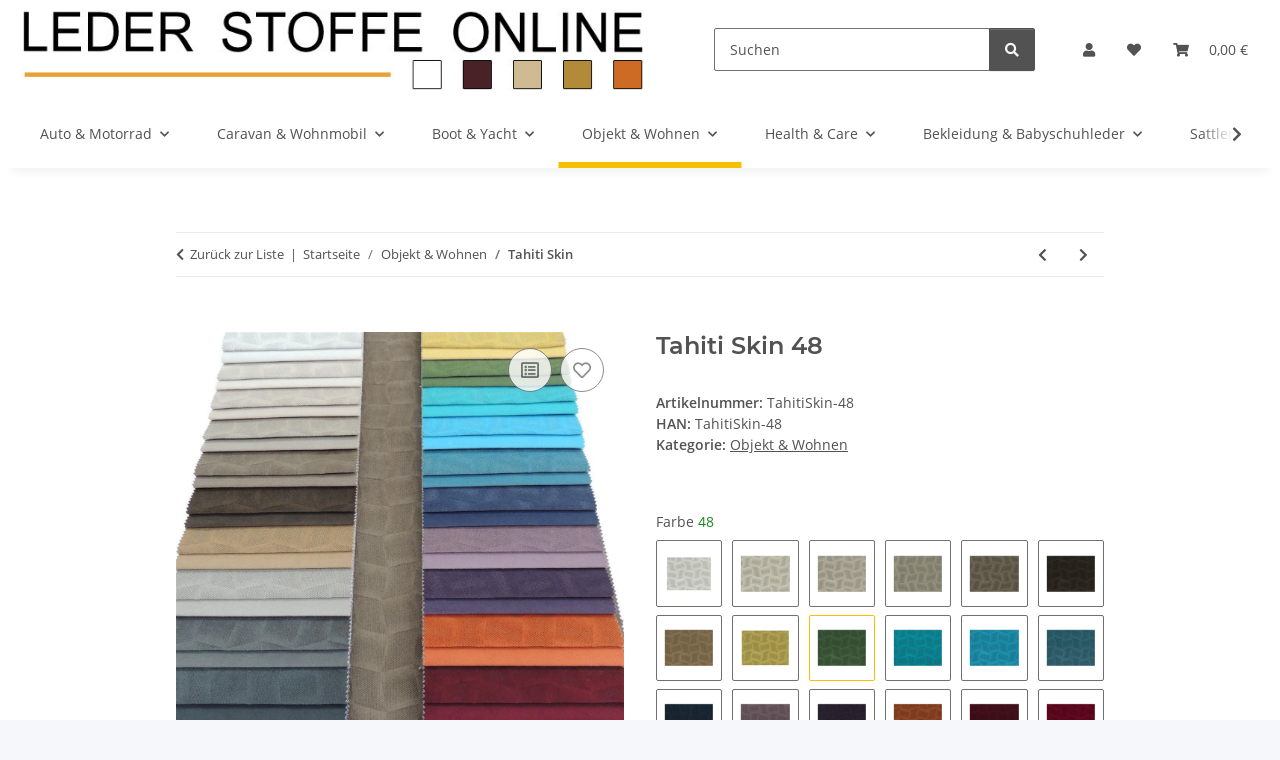

--- FILE ---
content_type: text/html; charset=utf-8
request_url: https://www.leder-stoffe-online.de/Tahiti-Skin-48
body_size: 37976
content:
<!DOCTYPE html>
<html lang="de" itemscope itemtype="https://schema.org/ItemPage">
    
    <head>
        
            <meta http-equiv="content-type" content="text/html; charset=utf-8">
            <meta name="description" itemprop="description" content="Leder-Stoffe-Online Tahiti Skin 48 in Objekt &amp; Wohnen">
                        <meta name="viewport" content="width=device-width, initial-scale=1.0">
            <meta http-equiv="X-UA-Compatible" content="IE=edge">
                        <meta name="robots" content="index, follow">

            <meta itemprop="url" content="https://www.leder-stoffe-online.de/Tahiti-Skin">
            <meta property="og:type" content="website">
            <meta property="og:site_name" content="Tahiti Skin 48 - Echtleder und Stoffe für Gewerbe und Privat - Leder-">
            <meta property="og:title" content="Tahiti Skin 48 - Echtleder und Stoffe für Gewerbe und Privat - Leder-">
            <meta property="og:description" content="Leder-Stoffe-Online Tahiti Skin 48 in Objekt &amp; Wohnen">
            <meta property="og:url" content="https://www.leder-stoffe-online.de/Tahiti-Skin">

                                    
                            <meta itemprop="image" content="https://www.leder-stoffe-online.de/media/image/product/13489/lg/tahiti-skin-48.jpg">
                <meta property="og:image" content="https://www.leder-stoffe-online.de/media/image/product/13489/lg/tahiti-skin-48.jpg">
                <meta property="og:image:width" content="1200">
                <meta property="og:image:height" content="1200">
                    

        <title itemprop="name">Tahiti Skin 48 - Echtleder und Stoffe für Gewerbe und Privat - Leder-</title>

                    <link rel="canonical" href="https://www.leder-stoffe-online.de/Tahiti-Skin">
        
        

        
            <link rel="icon" href="https://www.leder-stoffe-online.de/favicon.ico" sizes="48x48">
            <link rel="icon" href="https://www.leder-stoffe-online.de/favicon.svg" sizes="any" type="image/svg+xml">
            <link rel="apple-touch-icon" href="https://www.leder-stoffe-online.de/apple-touch-icon.png">
            <link rel="manifest" href="https://www.leder-stoffe-online.de/site.webmanifest">
            <meta name="msapplication-TileColor" content="#f8bf00">
            <meta name="msapplication-TileImage" content="https://www.leder-stoffe-online.de/mstile-144x144.png">
        
        
            <meta name="theme-color" content="#f8bf00">
        

        
                                                    
                <style id="criticalCSS">
                    
                        :root{--blue: #007bff;--indigo: #6610f2;--purple: #6f42c1;--pink: #e83e8c;--red: #dc3545;--orange: #fd7e14;--yellow: #ffc107;--green: #28a745;--teal: #20c997;--cyan: #17a2b8;--white: #ffffff;--gray: #707070;--gray-dark: #343a40;--primary: #F8BF00;--secondary: #525252;--success: #1C871E;--info: #525252;--warning: #a56823;--danger: #b90000;--light: #f5f7fa;--dark: #525252;--gray: #707070;--gray-light: #f5f7fa;--gray-medium: #ebebeb;--gray-dark: #9b9b9b;--gray-darker: #525252;--breakpoint-xs: 0;--breakpoint-sm: 576px;--breakpoint-md: 768px;--breakpoint-lg: 992px;--breakpoint-xl: 1300px;--font-family-sans-serif: "Open Sans", sans-serif;--font-family-monospace: SFMono-Regular, Menlo, Monaco, Consolas, "Liberation Mono", "Courier New", monospace}*,*::before,*::after{box-sizing:border-box}html{font-family:sans-serif;line-height:1.15;-webkit-text-size-adjust:100%;-webkit-tap-highlight-color:rgba(0,0,0,0)}article,aside,figcaption,figure,footer,header,hgroup,main,nav,section{display:block}body{margin:0;font-family:"Open Sans",sans-serif;font-size:0.875rem;font-weight:400;line-height:1.5;color:#525252;text-align:left;background-color:#f5f7fa}[tabindex="-1"]:focus:not(:focus-visible){outline:0 !important}hr{box-sizing:content-box;height:0;overflow:visible}h1,h2,h3,h4,h5,h6{margin-top:0;margin-bottom:1rem}p{margin-top:0;margin-bottom:1rem}abbr[title],abbr[data-original-title]{text-decoration:underline;text-decoration:underline dotted;cursor:help;border-bottom:0;text-decoration-skip-ink:none}address{margin-bottom:1rem;font-style:normal;line-height:inherit}ol,ul,dl{margin-top:0;margin-bottom:1rem}ol ol,ul ul,ol ul,ul ol{margin-bottom:0}dt{font-weight:700}dd{margin-bottom:.5rem;margin-left:0}blockquote{margin:0 0 1rem}b,strong{font-weight:bolder}small{font-size:80%}sub,sup{position:relative;font-size:75%;line-height:0;vertical-align:baseline}sub{bottom:-0.25em}sup{top:-0.5em}a{color:#525252;text-decoration:underline;background-color:rgba(0,0,0,0)}a:hover{color:#f8bf00;text-decoration:none}a:not([href]):not([class]){color:inherit;text-decoration:none}a:not([href]):not([class]):hover{color:inherit;text-decoration:none}pre,code,kbd,samp{font-family:SFMono-Regular,Menlo,Monaco,Consolas,"Liberation Mono","Courier New",monospace;font-size:1em}pre{margin-top:0;margin-bottom:1rem;overflow:auto;-ms-overflow-style:scrollbar}figure{margin:0 0 1rem}img{vertical-align:middle;border-style:none}svg{overflow:hidden;vertical-align:middle}table{border-collapse:collapse}caption{padding-top:.75rem;padding-bottom:.75rem;color:#707070;text-align:left;caption-side:bottom}th{text-align:inherit;text-align:-webkit-match-parent}label{display:inline-block;margin-bottom:.5rem}button{border-radius:0}button:focus:not(:focus-visible){outline:0}input,button,select,optgroup,textarea{margin:0;font-family:inherit;font-size:inherit;line-height:inherit}button,input{overflow:visible}button,select{text-transform:none}[role=button]{cursor:pointer}select{word-wrap:normal}button,[type=button],[type=reset],[type=submit]{-webkit-appearance:button}button:not(:disabled),[type=button]:not(:disabled),[type=reset]:not(:disabled),[type=submit]:not(:disabled){cursor:pointer}button::-moz-focus-inner,[type=button]::-moz-focus-inner,[type=reset]::-moz-focus-inner,[type=submit]::-moz-focus-inner{padding:0;border-style:none}input[type=radio],input[type=checkbox]{box-sizing:border-box;padding:0}textarea{overflow:auto;resize:vertical}fieldset{min-width:0;padding:0;margin:0;border:0}legend{display:block;width:100%;max-width:100%;padding:0;margin-bottom:.5rem;font-size:1.5rem;line-height:inherit;color:inherit;white-space:normal}progress{vertical-align:baseline}[type=number]::-webkit-inner-spin-button,[type=number]::-webkit-outer-spin-button{height:auto}[type=search]{outline-offset:-2px;-webkit-appearance:none}[type=search]::-webkit-search-decoration{-webkit-appearance:none}::-webkit-file-upload-button{font:inherit;-webkit-appearance:button}output{display:inline-block}summary{display:list-item;cursor:pointer}template{display:none}[hidden]{display:none !important}.img-fluid{max-width:100%;height:auto}.img-thumbnail{padding:.25rem;background-color:#f5f7fa;border:1px solid #dee2e6;border-radius:.125rem;box-shadow:0 1px 2px rgba(0,0,0,.075);max-width:100%;height:auto}.figure{display:inline-block}.figure-img{margin-bottom:.5rem;line-height:1}.figure-caption{font-size:90%;color:#707070}code{font-size:87.5%;color:#e83e8c;word-wrap:break-word}a>code{color:inherit}kbd{padding:.2rem .4rem;font-size:87.5%;color:#fff;background-color:#212529;border-radius:.125rem;box-shadow:inset 0 -0.1rem 0 rgba(0,0,0,.25)}kbd kbd{padding:0;font-size:100%;font-weight:700;box-shadow:none}pre{display:block;font-size:87.5%;color:#212529}pre code{font-size:inherit;color:inherit;word-break:normal}.pre-scrollable{max-height:340px;overflow-y:scroll}.container,.container-fluid,.container-xl,.container-lg,.container-md,.container-sm{width:100%;padding-right:1rem;padding-left:1rem;margin-right:auto;margin-left:auto}@media(min-width: 576px){.container-sm,.container{max-width:97vw}}@media(min-width: 768px){.container-md,.container-sm,.container{max-width:720px}}@media(min-width: 992px){.container-lg,.container-md,.container-sm,.container{max-width:960px}}@media(min-width: 1300px){.container-xl,.container-lg,.container-md,.container-sm,.container{max-width:1250px}}.row{display:flex;flex-wrap:wrap;margin-right:-1rem;margin-left:-1rem}.no-gutters{margin-right:0;margin-left:0}.no-gutters>.col,.no-gutters>[class*=col-]{padding-right:0;padding-left:0}.col-xl,.col-xl-auto,.col-xl-12,.col-xl-11,.col-xl-10,.col-xl-9,.col-xl-8,.col-xl-7,.col-xl-6,.col-xl-5,.col-xl-4,.col-xl-3,.col-xl-2,.col-xl-1,.col-lg,.col-lg-auto,.col-lg-12,.col-lg-11,.col-lg-10,.col-lg-9,.col-lg-8,.col-lg-7,.col-lg-6,.col-lg-5,.col-lg-4,.col-lg-3,.col-lg-2,.col-lg-1,.col-md,.col-md-auto,.col-md-12,.col-md-11,.col-md-10,.col-md-9,.col-md-8,.col-md-7,.col-md-6,.col-md-5,.col-md-4,.col-md-3,.col-md-2,.col-md-1,.col-sm,.col-sm-auto,.col-sm-12,.col-sm-11,.col-sm-10,.col-sm-9,.col-sm-8,.col-sm-7,.col-sm-6,.col-sm-5,.col-sm-4,.col-sm-3,.col-sm-2,.col-sm-1,.col,.col-auto,.col-12,.col-11,.col-10,.col-9,.col-8,.col-7,.col-6,.col-5,.col-4,.col-3,.col-2,.col-1{position:relative;width:100%;padding-right:1rem;padding-left:1rem}.col{flex-basis:0;flex-grow:1;max-width:100%}.row-cols-1>*{flex:0 0 100%;max-width:100%}.row-cols-2>*{flex:0 0 50%;max-width:50%}.row-cols-3>*{flex:0 0 33.3333333333%;max-width:33.3333333333%}.row-cols-4>*{flex:0 0 25%;max-width:25%}.row-cols-5>*{flex:0 0 20%;max-width:20%}.row-cols-6>*{flex:0 0 16.6666666667%;max-width:16.6666666667%}.col-auto{flex:0 0 auto;width:auto;max-width:100%}.col-1{flex:0 0 8.33333333%;max-width:8.33333333%}.col-2{flex:0 0 16.66666667%;max-width:16.66666667%}.col-3{flex:0 0 25%;max-width:25%}.col-4{flex:0 0 33.33333333%;max-width:33.33333333%}.col-5{flex:0 0 41.66666667%;max-width:41.66666667%}.col-6{flex:0 0 50%;max-width:50%}.col-7{flex:0 0 58.33333333%;max-width:58.33333333%}.col-8{flex:0 0 66.66666667%;max-width:66.66666667%}.col-9{flex:0 0 75%;max-width:75%}.col-10{flex:0 0 83.33333333%;max-width:83.33333333%}.col-11{flex:0 0 91.66666667%;max-width:91.66666667%}.col-12{flex:0 0 100%;max-width:100%}.order-first{order:-1}.order-last{order:13}.order-0{order:0}.order-1{order:1}.order-2{order:2}.order-3{order:3}.order-4{order:4}.order-5{order:5}.order-6{order:6}.order-7{order:7}.order-8{order:8}.order-9{order:9}.order-10{order:10}.order-11{order:11}.order-12{order:12}.offset-1{margin-left:8.33333333%}.offset-2{margin-left:16.66666667%}.offset-3{margin-left:25%}.offset-4{margin-left:33.33333333%}.offset-5{margin-left:41.66666667%}.offset-6{margin-left:50%}.offset-7{margin-left:58.33333333%}.offset-8{margin-left:66.66666667%}.offset-9{margin-left:75%}.offset-10{margin-left:83.33333333%}.offset-11{margin-left:91.66666667%}@media(min-width: 576px){.col-sm{flex-basis:0;flex-grow:1;max-width:100%}.row-cols-sm-1>*{flex:0 0 100%;max-width:100%}.row-cols-sm-2>*{flex:0 0 50%;max-width:50%}.row-cols-sm-3>*{flex:0 0 33.3333333333%;max-width:33.3333333333%}.row-cols-sm-4>*{flex:0 0 25%;max-width:25%}.row-cols-sm-5>*{flex:0 0 20%;max-width:20%}.row-cols-sm-6>*{flex:0 0 16.6666666667%;max-width:16.6666666667%}.col-sm-auto{flex:0 0 auto;width:auto;max-width:100%}.col-sm-1{flex:0 0 8.33333333%;max-width:8.33333333%}.col-sm-2{flex:0 0 16.66666667%;max-width:16.66666667%}.col-sm-3{flex:0 0 25%;max-width:25%}.col-sm-4{flex:0 0 33.33333333%;max-width:33.33333333%}.col-sm-5{flex:0 0 41.66666667%;max-width:41.66666667%}.col-sm-6{flex:0 0 50%;max-width:50%}.col-sm-7{flex:0 0 58.33333333%;max-width:58.33333333%}.col-sm-8{flex:0 0 66.66666667%;max-width:66.66666667%}.col-sm-9{flex:0 0 75%;max-width:75%}.col-sm-10{flex:0 0 83.33333333%;max-width:83.33333333%}.col-sm-11{flex:0 0 91.66666667%;max-width:91.66666667%}.col-sm-12{flex:0 0 100%;max-width:100%}.order-sm-first{order:-1}.order-sm-last{order:13}.order-sm-0{order:0}.order-sm-1{order:1}.order-sm-2{order:2}.order-sm-3{order:3}.order-sm-4{order:4}.order-sm-5{order:5}.order-sm-6{order:6}.order-sm-7{order:7}.order-sm-8{order:8}.order-sm-9{order:9}.order-sm-10{order:10}.order-sm-11{order:11}.order-sm-12{order:12}.offset-sm-0{margin-left:0}.offset-sm-1{margin-left:8.33333333%}.offset-sm-2{margin-left:16.66666667%}.offset-sm-3{margin-left:25%}.offset-sm-4{margin-left:33.33333333%}.offset-sm-5{margin-left:41.66666667%}.offset-sm-6{margin-left:50%}.offset-sm-7{margin-left:58.33333333%}.offset-sm-8{margin-left:66.66666667%}.offset-sm-9{margin-left:75%}.offset-sm-10{margin-left:83.33333333%}.offset-sm-11{margin-left:91.66666667%}}@media(min-width: 768px){.col-md{flex-basis:0;flex-grow:1;max-width:100%}.row-cols-md-1>*{flex:0 0 100%;max-width:100%}.row-cols-md-2>*{flex:0 0 50%;max-width:50%}.row-cols-md-3>*{flex:0 0 33.3333333333%;max-width:33.3333333333%}.row-cols-md-4>*{flex:0 0 25%;max-width:25%}.row-cols-md-5>*{flex:0 0 20%;max-width:20%}.row-cols-md-6>*{flex:0 0 16.6666666667%;max-width:16.6666666667%}.col-md-auto{flex:0 0 auto;width:auto;max-width:100%}.col-md-1{flex:0 0 8.33333333%;max-width:8.33333333%}.col-md-2{flex:0 0 16.66666667%;max-width:16.66666667%}.col-md-3{flex:0 0 25%;max-width:25%}.col-md-4{flex:0 0 33.33333333%;max-width:33.33333333%}.col-md-5{flex:0 0 41.66666667%;max-width:41.66666667%}.col-md-6{flex:0 0 50%;max-width:50%}.col-md-7{flex:0 0 58.33333333%;max-width:58.33333333%}.col-md-8{flex:0 0 66.66666667%;max-width:66.66666667%}.col-md-9{flex:0 0 75%;max-width:75%}.col-md-10{flex:0 0 83.33333333%;max-width:83.33333333%}.col-md-11{flex:0 0 91.66666667%;max-width:91.66666667%}.col-md-12{flex:0 0 100%;max-width:100%}.order-md-first{order:-1}.order-md-last{order:13}.order-md-0{order:0}.order-md-1{order:1}.order-md-2{order:2}.order-md-3{order:3}.order-md-4{order:4}.order-md-5{order:5}.order-md-6{order:6}.order-md-7{order:7}.order-md-8{order:8}.order-md-9{order:9}.order-md-10{order:10}.order-md-11{order:11}.order-md-12{order:12}.offset-md-0{margin-left:0}.offset-md-1{margin-left:8.33333333%}.offset-md-2{margin-left:16.66666667%}.offset-md-3{margin-left:25%}.offset-md-4{margin-left:33.33333333%}.offset-md-5{margin-left:41.66666667%}.offset-md-6{margin-left:50%}.offset-md-7{margin-left:58.33333333%}.offset-md-8{margin-left:66.66666667%}.offset-md-9{margin-left:75%}.offset-md-10{margin-left:83.33333333%}.offset-md-11{margin-left:91.66666667%}}@media(min-width: 992px){.col-lg{flex-basis:0;flex-grow:1;max-width:100%}.row-cols-lg-1>*{flex:0 0 100%;max-width:100%}.row-cols-lg-2>*{flex:0 0 50%;max-width:50%}.row-cols-lg-3>*{flex:0 0 33.3333333333%;max-width:33.3333333333%}.row-cols-lg-4>*{flex:0 0 25%;max-width:25%}.row-cols-lg-5>*{flex:0 0 20%;max-width:20%}.row-cols-lg-6>*{flex:0 0 16.6666666667%;max-width:16.6666666667%}.col-lg-auto{flex:0 0 auto;width:auto;max-width:100%}.col-lg-1{flex:0 0 8.33333333%;max-width:8.33333333%}.col-lg-2{flex:0 0 16.66666667%;max-width:16.66666667%}.col-lg-3{flex:0 0 25%;max-width:25%}.col-lg-4{flex:0 0 33.33333333%;max-width:33.33333333%}.col-lg-5{flex:0 0 41.66666667%;max-width:41.66666667%}.col-lg-6{flex:0 0 50%;max-width:50%}.col-lg-7{flex:0 0 58.33333333%;max-width:58.33333333%}.col-lg-8{flex:0 0 66.66666667%;max-width:66.66666667%}.col-lg-9{flex:0 0 75%;max-width:75%}.col-lg-10{flex:0 0 83.33333333%;max-width:83.33333333%}.col-lg-11{flex:0 0 91.66666667%;max-width:91.66666667%}.col-lg-12{flex:0 0 100%;max-width:100%}.order-lg-first{order:-1}.order-lg-last{order:13}.order-lg-0{order:0}.order-lg-1{order:1}.order-lg-2{order:2}.order-lg-3{order:3}.order-lg-4{order:4}.order-lg-5{order:5}.order-lg-6{order:6}.order-lg-7{order:7}.order-lg-8{order:8}.order-lg-9{order:9}.order-lg-10{order:10}.order-lg-11{order:11}.order-lg-12{order:12}.offset-lg-0{margin-left:0}.offset-lg-1{margin-left:8.33333333%}.offset-lg-2{margin-left:16.66666667%}.offset-lg-3{margin-left:25%}.offset-lg-4{margin-left:33.33333333%}.offset-lg-5{margin-left:41.66666667%}.offset-lg-6{margin-left:50%}.offset-lg-7{margin-left:58.33333333%}.offset-lg-8{margin-left:66.66666667%}.offset-lg-9{margin-left:75%}.offset-lg-10{margin-left:83.33333333%}.offset-lg-11{margin-left:91.66666667%}}@media(min-width: 1300px){.col-xl{flex-basis:0;flex-grow:1;max-width:100%}.row-cols-xl-1>*{flex:0 0 100%;max-width:100%}.row-cols-xl-2>*{flex:0 0 50%;max-width:50%}.row-cols-xl-3>*{flex:0 0 33.3333333333%;max-width:33.3333333333%}.row-cols-xl-4>*{flex:0 0 25%;max-width:25%}.row-cols-xl-5>*{flex:0 0 20%;max-width:20%}.row-cols-xl-6>*{flex:0 0 16.6666666667%;max-width:16.6666666667%}.col-xl-auto{flex:0 0 auto;width:auto;max-width:100%}.col-xl-1{flex:0 0 8.33333333%;max-width:8.33333333%}.col-xl-2{flex:0 0 16.66666667%;max-width:16.66666667%}.col-xl-3{flex:0 0 25%;max-width:25%}.col-xl-4{flex:0 0 33.33333333%;max-width:33.33333333%}.col-xl-5{flex:0 0 41.66666667%;max-width:41.66666667%}.col-xl-6{flex:0 0 50%;max-width:50%}.col-xl-7{flex:0 0 58.33333333%;max-width:58.33333333%}.col-xl-8{flex:0 0 66.66666667%;max-width:66.66666667%}.col-xl-9{flex:0 0 75%;max-width:75%}.col-xl-10{flex:0 0 83.33333333%;max-width:83.33333333%}.col-xl-11{flex:0 0 91.66666667%;max-width:91.66666667%}.col-xl-12{flex:0 0 100%;max-width:100%}.order-xl-first{order:-1}.order-xl-last{order:13}.order-xl-0{order:0}.order-xl-1{order:1}.order-xl-2{order:2}.order-xl-3{order:3}.order-xl-4{order:4}.order-xl-5{order:5}.order-xl-6{order:6}.order-xl-7{order:7}.order-xl-8{order:8}.order-xl-9{order:9}.order-xl-10{order:10}.order-xl-11{order:11}.order-xl-12{order:12}.offset-xl-0{margin-left:0}.offset-xl-1{margin-left:8.33333333%}.offset-xl-2{margin-left:16.66666667%}.offset-xl-3{margin-left:25%}.offset-xl-4{margin-left:33.33333333%}.offset-xl-5{margin-left:41.66666667%}.offset-xl-6{margin-left:50%}.offset-xl-7{margin-left:58.33333333%}.offset-xl-8{margin-left:66.66666667%}.offset-xl-9{margin-left:75%}.offset-xl-10{margin-left:83.33333333%}.offset-xl-11{margin-left:91.66666667%}}.nav{display:flex;flex-wrap:wrap;padding-left:0;margin-bottom:0;list-style:none}.nav-link{display:block;padding:.5rem 1rem;text-decoration:none}.nav-link:hover,.nav-link:focus{text-decoration:none}.nav-link.disabled{color:#707070;pointer-events:none;cursor:default}.nav-tabs{border-bottom:1px solid #dee2e6}.nav-tabs .nav-link{margin-bottom:-1px;background-color:rgba(0,0,0,0);border:1px solid rgba(0,0,0,0);border-top-left-radius:0;border-top-right-radius:0}.nav-tabs .nav-link:hover,.nav-tabs .nav-link:focus{isolation:isolate;border-color:rgba(0,0,0,0)}.nav-tabs .nav-link.disabled{color:#707070;background-color:rgba(0,0,0,0);border-color:rgba(0,0,0,0)}.nav-tabs .nav-link.active,.nav-tabs .nav-item.show .nav-link{color:#525252;background-color:rgba(0,0,0,0);border-color:#f8bf00}.nav-tabs .dropdown-menu{margin-top:-1px;border-top-left-radius:0;border-top-right-radius:0}.nav-pills .nav-link{background:none;border:0;border-radius:.125rem}.nav-pills .nav-link.active,.nav-pills .show>.nav-link{color:#fff;background-color:#f8bf00}.nav-fill>.nav-link,.nav-fill .nav-item{flex:1 1 auto;text-align:center}.nav-justified>.nav-link,.nav-justified .nav-item{flex-basis:0;flex-grow:1;text-align:center}.tab-content>.tab-pane{display:none}.tab-content>.active{display:block}.navbar{position:relative;display:flex;flex-wrap:wrap;align-items:center;justify-content:space-between;padding:.4rem 1rem}.navbar .container,.navbar .container-fluid,.navbar .container-sm,.navbar .container-md,.navbar .container-lg,.navbar .container-xl{display:flex;flex-wrap:wrap;align-items:center;justify-content:space-between}.navbar-brand{display:inline-block;padding-top:.40625rem;padding-bottom:.40625rem;margin-right:1rem;font-size:1rem;line-height:inherit;white-space:nowrap}.navbar-brand:hover,.navbar-brand:focus{text-decoration:none}.navbar-nav{display:flex;flex-direction:column;padding-left:0;margin-bottom:0;list-style:none}.navbar-nav .nav-link{padding-right:0;padding-left:0}.navbar-nav .dropdown-menu{position:static;float:none}.navbar-text{display:inline-block;padding-top:.5rem;padding-bottom:.5rem}.navbar-collapse{flex-basis:100%;flex-grow:1;align-items:center}.navbar-toggler{padding:.25rem .75rem;font-size:1rem;line-height:1;background-color:rgba(0,0,0,0);border:1px solid rgba(0,0,0,0);border-radius:.125rem}.navbar-toggler:hover,.navbar-toggler:focus{text-decoration:none}.navbar-toggler-icon{display:inline-block;width:1.5em;height:1.5em;vertical-align:middle;content:"";background:50%/100% 100% no-repeat}.navbar-nav-scroll{max-height:75vh;overflow-y:auto}@media(max-width: 575.98px){.navbar-expand-sm>.container,.navbar-expand-sm>.container-fluid,.navbar-expand-sm>.container-sm,.navbar-expand-sm>.container-md,.navbar-expand-sm>.container-lg,.navbar-expand-sm>.container-xl{padding-right:0;padding-left:0}}@media(min-width: 576px){.navbar-expand-sm{flex-flow:row nowrap;justify-content:flex-start}.navbar-expand-sm .navbar-nav{flex-direction:row}.navbar-expand-sm .navbar-nav .dropdown-menu{position:absolute}.navbar-expand-sm .navbar-nav .nav-link{padding-right:1.5rem;padding-left:1.5rem}.navbar-expand-sm>.container,.navbar-expand-sm>.container-fluid,.navbar-expand-sm>.container-sm,.navbar-expand-sm>.container-md,.navbar-expand-sm>.container-lg,.navbar-expand-sm>.container-xl{flex-wrap:nowrap}.navbar-expand-sm .navbar-nav-scroll{overflow:visible}.navbar-expand-sm .navbar-collapse{display:flex !important;flex-basis:auto}.navbar-expand-sm .navbar-toggler{display:none}}@media(max-width: 767.98px){.navbar-expand-md>.container,.navbar-expand-md>.container-fluid,.navbar-expand-md>.container-sm,.navbar-expand-md>.container-md,.navbar-expand-md>.container-lg,.navbar-expand-md>.container-xl{padding-right:0;padding-left:0}}@media(min-width: 768px){.navbar-expand-md{flex-flow:row nowrap;justify-content:flex-start}.navbar-expand-md .navbar-nav{flex-direction:row}.navbar-expand-md .navbar-nav .dropdown-menu{position:absolute}.navbar-expand-md .navbar-nav .nav-link{padding-right:1.5rem;padding-left:1.5rem}.navbar-expand-md>.container,.navbar-expand-md>.container-fluid,.navbar-expand-md>.container-sm,.navbar-expand-md>.container-md,.navbar-expand-md>.container-lg,.navbar-expand-md>.container-xl{flex-wrap:nowrap}.navbar-expand-md .navbar-nav-scroll{overflow:visible}.navbar-expand-md .navbar-collapse{display:flex !important;flex-basis:auto}.navbar-expand-md .navbar-toggler{display:none}}@media(max-width: 991.98px){.navbar-expand-lg>.container,.navbar-expand-lg>.container-fluid,.navbar-expand-lg>.container-sm,.navbar-expand-lg>.container-md,.navbar-expand-lg>.container-lg,.navbar-expand-lg>.container-xl{padding-right:0;padding-left:0}}@media(min-width: 992px){.navbar-expand-lg{flex-flow:row nowrap;justify-content:flex-start}.navbar-expand-lg .navbar-nav{flex-direction:row}.navbar-expand-lg .navbar-nav .dropdown-menu{position:absolute}.navbar-expand-lg .navbar-nav .nav-link{padding-right:1.5rem;padding-left:1.5rem}.navbar-expand-lg>.container,.navbar-expand-lg>.container-fluid,.navbar-expand-lg>.container-sm,.navbar-expand-lg>.container-md,.navbar-expand-lg>.container-lg,.navbar-expand-lg>.container-xl{flex-wrap:nowrap}.navbar-expand-lg .navbar-nav-scroll{overflow:visible}.navbar-expand-lg .navbar-collapse{display:flex !important;flex-basis:auto}.navbar-expand-lg .navbar-toggler{display:none}}@media(max-width: 1299.98px){.navbar-expand-xl>.container,.navbar-expand-xl>.container-fluid,.navbar-expand-xl>.container-sm,.navbar-expand-xl>.container-md,.navbar-expand-xl>.container-lg,.navbar-expand-xl>.container-xl{padding-right:0;padding-left:0}}@media(min-width: 1300px){.navbar-expand-xl{flex-flow:row nowrap;justify-content:flex-start}.navbar-expand-xl .navbar-nav{flex-direction:row}.navbar-expand-xl .navbar-nav .dropdown-menu{position:absolute}.navbar-expand-xl .navbar-nav .nav-link{padding-right:1.5rem;padding-left:1.5rem}.navbar-expand-xl>.container,.navbar-expand-xl>.container-fluid,.navbar-expand-xl>.container-sm,.navbar-expand-xl>.container-md,.navbar-expand-xl>.container-lg,.navbar-expand-xl>.container-xl{flex-wrap:nowrap}.navbar-expand-xl .navbar-nav-scroll{overflow:visible}.navbar-expand-xl .navbar-collapse{display:flex !important;flex-basis:auto}.navbar-expand-xl .navbar-toggler{display:none}}.navbar-expand{flex-flow:row nowrap;justify-content:flex-start}.navbar-expand>.container,.navbar-expand>.container-fluid,.navbar-expand>.container-sm,.navbar-expand>.container-md,.navbar-expand>.container-lg,.navbar-expand>.container-xl{padding-right:0;padding-left:0}.navbar-expand .navbar-nav{flex-direction:row}.navbar-expand .navbar-nav .dropdown-menu{position:absolute}.navbar-expand .navbar-nav .nav-link{padding-right:1.5rem;padding-left:1.5rem}.navbar-expand>.container,.navbar-expand>.container-fluid,.navbar-expand>.container-sm,.navbar-expand>.container-md,.navbar-expand>.container-lg,.navbar-expand>.container-xl{flex-wrap:nowrap}.navbar-expand .navbar-nav-scroll{overflow:visible}.navbar-expand .navbar-collapse{display:flex !important;flex-basis:auto}.navbar-expand .navbar-toggler{display:none}.navbar-light .navbar-brand{color:rgba(0,0,0,.9)}.navbar-light .navbar-brand:hover,.navbar-light .navbar-brand:focus{color:rgba(0,0,0,.9)}.navbar-light .navbar-nav .nav-link{color:#525252}.navbar-light .navbar-nav .nav-link:hover,.navbar-light .navbar-nav .nav-link:focus{color:#f8bf00}.navbar-light .navbar-nav .nav-link.disabled{color:rgba(0,0,0,.3)}.navbar-light .navbar-nav .show>.nav-link,.navbar-light .navbar-nav .active>.nav-link,.navbar-light .navbar-nav .nav-link.show,.navbar-light .navbar-nav .nav-link.active{color:rgba(0,0,0,.9)}.navbar-light .navbar-toggler{color:#525252;border-color:rgba(0,0,0,.1)}.navbar-light .navbar-toggler-icon{background-image:url("data:image/svg+xml,%3csvg xmlns='http://www.w3.org/2000/svg' width='30' height='30' viewBox='0 0 30 30'%3e%3cpath stroke='%23525252' stroke-linecap='round' stroke-miterlimit='10' stroke-width='2' d='M4 7h22M4 15h22M4 23h22'/%3e%3c/svg%3e")}.navbar-light .navbar-text{color:#525252}.navbar-light .navbar-text a{color:rgba(0,0,0,.9)}.navbar-light .navbar-text a:hover,.navbar-light .navbar-text a:focus{color:rgba(0,0,0,.9)}.navbar-dark .navbar-brand{color:#fff}.navbar-dark .navbar-brand:hover,.navbar-dark .navbar-brand:focus{color:#fff}.navbar-dark .navbar-nav .nav-link{color:rgba(255,255,255,.5)}.navbar-dark .navbar-nav .nav-link:hover,.navbar-dark .navbar-nav .nav-link:focus{color:rgba(255,255,255,.75)}.navbar-dark .navbar-nav .nav-link.disabled{color:rgba(255,255,255,.25)}.navbar-dark .navbar-nav .show>.nav-link,.navbar-dark .navbar-nav .active>.nav-link,.navbar-dark .navbar-nav .nav-link.show,.navbar-dark .navbar-nav .nav-link.active{color:#fff}.navbar-dark .navbar-toggler{color:rgba(255,255,255,.5);border-color:rgba(255,255,255,.1)}.navbar-dark .navbar-toggler-icon{background-image:url("data:image/svg+xml,%3csvg xmlns='http://www.w3.org/2000/svg' width='30' height='30' viewBox='0 0 30 30'%3e%3cpath stroke='rgba%28255, 255, 255, 0.5%29' stroke-linecap='round' stroke-miterlimit='10' stroke-width='2' d='M4 7h22M4 15h22M4 23h22'/%3e%3c/svg%3e")}.navbar-dark .navbar-text{color:rgba(255,255,255,.5)}.navbar-dark .navbar-text a{color:#fff}.navbar-dark .navbar-text a:hover,.navbar-dark .navbar-text a:focus{color:#fff}.pagination-sm .page-item.active .page-link::after,.pagination-sm .page-item.active .page-text::after{left:.375rem;right:.375rem}.pagination-lg .page-item.active .page-link::after,.pagination-lg .page-item.active .page-text::after{left:1.125rem;right:1.125rem}.page-item{position:relative}.page-item.active{font-weight:700}.page-item.active .page-link::after,.page-item.active .page-text::after{content:"";position:absolute;left:.5625rem;bottom:0;right:.5625rem;border-bottom:4px solid #f8bf00}@media(min-width: 768px){.dropdown-item.page-item{background-color:rgba(0,0,0,0)}}.page-link,.page-text{text-decoration:none}.pagination{margin-bottom:0;justify-content:space-between;align-items:center}@media(min-width: 768px){.pagination{justify-content:normal}.pagination .dropdown>.btn{display:none}.pagination .dropdown-menu{position:static !important;transform:none !important;display:flex;margin:0;padding:0;border:0;min-width:auto}.pagination .dropdown-item{width:auto;display:inline-block;padding:0}.pagination .dropdown-item.active{background-color:rgba(0,0,0,0);color:#525252}.pagination .dropdown-item:hover{background-color:rgba(0,0,0,0)}.pagination .pagination-site{display:none}}@media(max-width: 767.98px){.pagination .dropdown-item{padding:0}.pagination .dropdown-item.active .page-link,.pagination .dropdown-item.active .page-text,.pagination .dropdown-item:active .page-link,.pagination .dropdown-item:active .page-text{color:#525252}}.productlist-page-nav{align-items:center}.productlist-page-nav .pagination{margin:0}.productlist-page-nav .displayoptions{margin-bottom:1rem}@media(min-width: 768px){.productlist-page-nav .displayoptions{margin-bottom:0}}.productlist-page-nav .displayoptions .btn-group+.btn-group+.btn-group{margin-left:.5rem}.productlist-page-nav .result-option-wrapper{margin-right:.5rem}.productlist-page-nav .productlist-item-info{margin-bottom:.5rem;margin-left:auto;margin-right:auto;display:flex}@media(min-width: 768px){.productlist-page-nav .productlist-item-info{margin-right:0;margin-bottom:0}.productlist-page-nav .productlist-item-info.productlist-item-border{border-right:1px solid #ebebeb;padding-right:1rem}}.productlist-page-nav.productlist-page-nav-header-m{margin-top:3rem}@media(min-width: 768px){.productlist-page-nav.productlist-page-nav-header-m{margin-top:2rem}.productlist-page-nav.productlist-page-nav-header-m>.col{margin-top:1rem}}.productlist-page-nav-bottom{margin-bottom:2rem}.pagination-wrapper{margin-bottom:1rem;align-items:center;border-top:1px solid #f5f7fa;border-bottom:1px solid #f5f7fa;padding-top:.5rem;padding-bottom:.5rem}.pagination-wrapper .pagination-entries{font-weight:700;margin-bottom:1rem}@media(min-width: 768px){.pagination-wrapper .pagination-entries{margin-bottom:0}}.pagination-wrapper .pagination-selects{margin-left:auto;margin-top:1rem}@media(min-width: 768px){.pagination-wrapper .pagination-selects{margin-left:0;margin-top:0}}.pagination-wrapper .pagination-selects .pagination-selects-entries{margin-bottom:1rem}@media(min-width: 768px){.pagination-wrapper .pagination-selects .pagination-selects-entries{margin-right:1rem;margin-bottom:0}}.pagination-no-wrapper{border:0;padding-top:0;padding-bottom:0}.topbar-wrapper{position:relative;z-index:1021;flex-direction:row-reverse}.sticky-header header{position:sticky;top:0}#jtl-nav-wrapper .form-control::placeholder,#jtl-nav-wrapper .form-control:focus::placeholder{color:#525252}#jtl-nav-wrapper .label-slide .form-group:not(.exclude-from-label-slide):not(.checkbox) label{background:#fff;color:#525252}header{box-shadow:0 1rem .5625rem -0.75rem rgba(0,0,0,.06);position:relative;z-index:1020}header .dropdown-menu{background-color:#fff;color:#525252}header .navbar-toggler{color:#525252}header .navbar-brand img{max-width:50vw;object-fit:contain}header .nav-right .dropdown-menu{margin-top:-0.03125rem;box-shadow:inset 0 1rem .5625rem -0.75rem rgba(0,0,0,.06)}@media(min-width: 992px){header #mainNavigation{margin-right:1rem}}@media(max-width: 991.98px){header .navbar-brand img{max-width:30vw}header .dropup,header .dropright,header .dropdown,header .dropleft,header .col,header [class*=col-]{position:static}header .navbar-collapse{position:fixed;top:0;left:0;display:block;height:100vh !important;-webkit-overflow-scrolling:touch;max-width:16.875rem;transition:all .2s ease-in-out;z-index:1050;width:100%;background:#fff}header .navbar-collapse:not(.show){transform:translateX(-100%)}header .navbar-nav{transition:all .2s ease-in-out}header .navbar-nav .nav-item,header .navbar-nav .nav-link{margin-left:0;margin-right:0;padding-left:1rem;padding-right:1rem;padding-top:1rem;padding-bottom:1rem}header .navbar-nav .nav-link{margin-top:-1rem;margin-bottom:-1rem;margin-left:-1rem;margin-right:-1rem;display:flex;align-items:center;justify-content:space-between}header .navbar-nav .nav-link::after{content:'\f054' !important;font-family:"Font Awesome 5 Free" !important;font-weight:900;margin-left:.5rem;margin-top:0;font-size:.75em}header .navbar-nav .nav-item.dropdown>.nav-link>.product-count{display:none}header .navbar-nav .nav-item:not(.dropdown) .nav-link::after{display:none}header .navbar-nav .dropdown-menu{position:absolute;left:100%;top:0;box-shadow:none;width:100%;padding:0;margin:0}header .navbar-nav .dropdown-menu:not(.show){display:none}header .navbar-nav .dropdown-body{margin:0}header .navbar-nav .nav{flex-direction:column}header .nav-mobile-header{padding-left:1rem;padding-right:1rem}header .nav-mobile-header>.row{height:3.125rem}header .nav-mobile-header .nav-mobile-header-hr{margin-top:0;margin-bottom:0}header .nav-mobile-body{height:calc(100vh - 3.125rem);height:calc(var(--vh, 1vh)*100 - 3.125rem);overflow-y:auto;position:relative}header .nav-scrollbar-inner{overflow:visible}header .nav-right{font-size:1rem}header .nav-right .dropdown-menu{width:100%}}@media(min-width: 992px){header .navbar-collapse{height:4.3125rem}header .navbar-nav>.nav-item>.nav-link{position:relative;padding:1.5rem}header .navbar-nav>.nav-item>.nav-link::before{content:"";position:absolute;bottom:0;left:50%;transform:translateX(-50%);border-width:0 0 6px;border-color:#f8bf00;border-style:solid;transition:width .4s;width:0}header .navbar-nav>.nav-item.active>.nav-link::before,header .navbar-nav>.nav-item:hover>.nav-link::before,header .navbar-nav>.nav-item.hover>.nav-link::before{width:100%}header .navbar-nav>.nav-item>.dropdown-menu{max-height:calc(100vh - 12.5rem);overflow:auto;margin-top:-0.03125rem;box-shadow:inset 0 1rem .5625rem -0.75rem rgba(0,0,0,.06)}header .navbar-nav>.nav-item.dropdown-full{position:static}header .navbar-nav>.nav-item.dropdown-full .dropdown-menu{width:100%}header .navbar-nav>.nav-item .product-count{display:none}header .navbar-nav>.nav-item .nav{flex-wrap:wrap}header .navbar-nav .nav .nav-link{padding:0}header .navbar-nav .nav .nav-link::after{display:none}header .navbar-nav .dropdown .nav-item{width:100%}header .nav-mobile-body{align-self:flex-start;width:100%}header .nav-scrollbar-inner{width:100%}header .nav-right .nav-link{padding-top:1.5rem;padding-bottom:1.5rem}header .submenu-headline::after{display:none}header .submenu-headline-toplevel{font-family:Montserrat,sans-serif;font-size:1rem;border-bottom:1px solid #ebebeb;margin-bottom:1rem}header .subcategory-wrapper .categories-recursive-dropdown{display:block;position:static !important;box-shadow:none}header .subcategory-wrapper .categories-recursive-dropdown>.nav{flex-direction:column}header .subcategory-wrapper .categories-recursive-dropdown .categories-recursive-dropdown{margin-left:.25rem}}header .submenu-headline-image{margin-bottom:1rem;display:none}@media(min-width: 992px){header .submenu-headline-image{display:block}}header #burger-menu{margin-right:1rem}header .table,header .dropdown-item,header .btn-outline-primary{color:#525252}header .dropdown-item{background-color:rgba(0,0,0,0)}header .dropdown-item:hover{background-color:#f5f7fa}header .btn-outline-primary:hover{color:#525252}@media(min-width: 992px){.nav-item-lg-m{margin-top:1.5rem;margin-bottom:1.5rem}}.fixed-search{background-color:#fff;box-shadow:0 .25rem .5rem rgba(0,0,0,.2);padding-top:.5rem;padding-bottom:.5rem}.fixed-search .form-control{background-color:#fff;color:#525252}.fixed-search .form-control::placeholder{color:#525252}.main-search .twitter-typeahead{display:flex;flex-grow:1}.form-clear{align-items:center;bottom:8px;color:#525252;cursor:pointer;display:flex;height:24px;justify-content:center;position:absolute;right:52px;width:24px;z-index:10}.account-icon-dropdown .account-icon-dropdown-pass{margin-bottom:2rem}.account-icon-dropdown .dropdown-footer{background-color:#f5f7fa}.account-icon-dropdown .dropdown-footer a{text-decoration:underline}.account-icon-dropdown .account-icon-dropdown-logout{padding-bottom:.5rem}.cart-dropdown-shipping-notice{color:#707070}.is-checkout header,.is-checkout .navbar{height:2.8rem}@media(min-width: 992px){.is-checkout header,.is-checkout .navbar{height:4.2625rem}}.is-checkout .search-form-wrapper-fixed,.is-checkout .fixed-search{display:none}@media(max-width: 991.98px){.nav-icons{height:2.8rem}}.search-form-wrapper-fixed{padding-top:.5rem;padding-bottom:.5rem}.full-width-mega .main-search-wrapper .twitter-typeahead{flex:1}@media(min-width: 992px){.full-width-mega .main-search-wrapper{display:block}}@media(max-width: 991.98px){.full-width-mega.sticky-top .main-search-wrapper{padding-right:0;padding-left:0;flex:0 0 auto;width:auto;max-width:100%}.full-width-mega.sticky-top .main-search-wrapper+.col,.full-width-mega.sticky-top .main-search-wrapper a{padding-left:0}.full-width-mega.sticky-top .main-search-wrapper .nav-link{padding-right:.7rem}.full-width-mega .secure-checkout-icon{flex:0 0 auto;width:auto;max-width:100%;margin-left:auto}.full-width-mega .toggler-logo-wrapper{position:initial;width:max-content}}.full-width-mega .nav-icons-wrapper{padding-left:0}.full-width-mega .nav-logo-wrapper{padding-right:0;margin-right:auto}@media(min-width: 992px){.full-width-mega .navbar-expand-lg .nav-multiple-row .navbar-nav{flex-wrap:wrap}.full-width-mega #mainNavigation.nav-multiple-row{height:auto;margin-right:0}.full-width-mega .nav-multiple-row .nav-scrollbar-inner{padding-bottom:0}.full-width-mega .nav-multiple-row .nav-scrollbar-arrow{display:none}.full-width-mega .menu-search-position-center .main-search-wrapper{margin-right:auto}.full-width-mega .menu-search-position-left .main-search-wrapper{margin-right:auto}.full-width-mega .menu-search-position-left .nav-logo-wrapper{margin-right:initial}.full-width-mega .menu-center-center.menu-multiple-rows-multiple .nav-scrollbar-inner{justify-content:center}.full-width-mega .menu-center-space-between.menu-multiple-rows-multiple .nav-scrollbar-inner{justify-content:space-between}}@media(min-width: 992px){header.full-width-mega .nav-right .dropdown-menu{box-shadow:0 0 7px #000}header .nav-multiple-row .navbar-nav>.nav-item>.nav-link{padding:1rem 1.5rem}}.slick-slider{position:relative;display:block;box-sizing:border-box;-webkit-touch-callout:none;-webkit-user-select:none;-khtml-user-select:none;-moz-user-select:none;-ms-user-select:none;user-select:none;-ms-touch-action:pan-y;touch-action:pan-y;-webkit-tap-highlight-color:rgba(0,0,0,0)}.slick-list{position:relative;overflow:hidden;display:block;margin:0;padding:0}.slick-list:focus{outline:none}.slick-list.dragging{cursor:pointer;cursor:hand}.slick-slider .slick-track,.slick-slider .slick-list{-webkit-transform:translate3d(0, 0, 0);-moz-transform:translate3d(0, 0, 0);-ms-transform:translate3d(0, 0, 0);-o-transform:translate3d(0, 0, 0);transform:translate3d(0, 0, 0)}.slick-track{position:relative;left:0;top:0;display:block;margin-left:auto;margin-right:auto;margin-bottom:2px}.slick-track:before,.slick-track:after{content:"";display:table}.slick-track:after{clear:both}.slick-loading .slick-track{visibility:hidden}.slick-slide{float:left;height:100%;min-height:1px;display:none}[dir=rtl] .slick-slide{float:right}.slick-slide img{display:block}.slick-slide.slick-loading img{display:none}.slick-slide.dragging img{pointer-events:none}.slick-initialized .slick-slide{display:block}.slick-loading .slick-slide{visibility:hidden}.slick-vertical .slick-slide{display:block;height:auto;border:1px solid rgba(0,0,0,0)}.slick-arrow.slick-hidden{display:none}:root{--vh: 1vh}.fa,.fas,.far,.fal{display:inline-block}h1,h2,h3,h4,h5,h6,.h1,.h2,.h3,.sidepanel-left .box-normal .box-normal-link,.productlist-filter-headline,.h4,.h5,.h6{margin-bottom:1rem;font-family:Montserrat,sans-serif;font-weight:400;line-height:1.2;color:#525252}h1,.h1{font-size:1.875rem}h2,.h2{font-size:1.5rem}h3,.h3,.sidepanel-left .box-normal .box-normal-link,.productlist-filter-headline{font-size:1rem}h4,.h4{font-size:0.875rem}h5,.h5{font-size:0.875rem}h6,.h6{font-size:0.875rem}.btn-skip-to{position:absolute;top:0;transition:transform 200ms;transform:scale(0);margin:1%;z-index:1070;background:#fff;border:3px solid #f8bf00;font-weight:400;color:#525252;text-align:center;vertical-align:middle;padding:.625rem .9375rem;border-radius:.125rem;font-weight:bolder;text-decoration:none}.btn-skip-to:focus{transform:scale(1)}.slick-slide a:hover,.slick-slide a:focus{color:#f8bf00;text-decoration:none}.slick-slide a:not([href]):not([class]):hover,.slick-slide a:not([href]):not([class]):focus{color:inherit;text-decoration:none}.banner .img-fluid{width:100%}.label-slide .form-group:not(.exclude-from-label-slide):not(.checkbox) label{display:none}.modal{display:none}.carousel-thumbnails .slick-arrow{opacity:0}.slick-dots{flex:0 0 100%;display:flex;justify-content:center;align-items:center;font-size:0;line-height:0;padding:0;height:1rem;width:100%;margin:2rem 0 0}.slick-dots li{margin:0 .25rem;list-style-type:none}.slick-dots li button{width:.75rem;height:.75rem;padding:0;border-radius:50%;border:.125rem solid #ebebeb;background-color:#ebebeb;transition:all .2s ease-in-out}.slick-dots li.slick-active button{background-color:#525252;border-color:#525252}.consent-modal:not(.active){display:none}.consent-banner-icon{width:1em;height:1em}.mini>#consent-banner{display:none}html{overflow-y:scroll}.dropdown-menu{display:none}.dropdown-toggle::after{content:"";margin-left:.5rem;display:inline-block}.list-unstyled,.list-icons{padding-left:0;list-style:none}.input-group{position:relative;display:flex;flex-wrap:wrap;align-items:stretch;width:100%}.input-group>.form-control{flex:1 1 auto;width:1%}#main-wrapper{background:#fff}.container-fluid-xl{max-width:103.125rem}.nav-dividers .nav-item{position:relative}.nav-dividers .nav-item:not(:last-child)::after{content:"";position:absolute;right:0;top:.5rem;height:calc(100% - 1rem);border-right:.0625rem solid currentColor}.nav-link{text-decoration:none}.nav-scrollbar{overflow:hidden;display:flex;align-items:center}.nav-scrollbar .nav,.nav-scrollbar .navbar-nav{flex-wrap:nowrap}.nav-scrollbar .nav-item{white-space:nowrap}.nav-scrollbar-inner{overflow-x:auto;padding-bottom:1.5rem;align-self:flex-start}#shop-nav{align-items:center;flex-shrink:0;margin-left:auto}@media(max-width: 767.98px){#shop-nav .nav-link{padding-left:.7rem;padding-right:.7rem}}.has-left-sidebar .breadcrumb-container{padding-left:0;padding-right:0}.breadcrumb{display:flex;flex-wrap:wrap;padding:.5rem 0;margin-bottom:0;list-style:none;background-color:rgba(0,0,0,0);border-radius:0}.breadcrumb-item{display:none}@media(min-width: 768px){.breadcrumb-item{display:flex}}.breadcrumb-item.active{font-weight:700}.breadcrumb-item.first{padding-left:0}.breadcrumb-item.first::before{display:none}.breadcrumb-item+.breadcrumb-item{padding-left:.5rem}.breadcrumb-item+.breadcrumb-item::before{display:inline-block;padding-right:.5rem;color:#707070;content:"/"}.breadcrumb-item.active{color:#525252;font-weight:700}.breadcrumb-item.first::before{display:none}.breadcrumb-arrow{display:flex}@media(min-width: 768px){.breadcrumb-arrow{display:none}}.breadcrumb-arrow:first-child::before{content:'\f053' !important;font-family:"Font Awesome 5 Free" !important;font-weight:900;margin-right:6px}.breadcrumb-arrow:not(:first-child){padding-left:0}.breadcrumb-arrow:not(:first-child)::before{content:none}.breadcrumb-wrapper{margin-bottom:2rem}@media(min-width: 992px){.breadcrumb-wrapper{border-style:solid;border-color:#ebebeb;border-width:1px 0}}.breadcrumb{font-size:0.8125rem}.breadcrumb a{text-decoration:none}.breadcrumb-back{padding-right:1rem;margin-right:1rem;border-right:1px solid #ebebeb}.hr-sect{display:flex;justify-content:center;flex-basis:100%;align-items:center;color:#525252;margin:8px 0;font-size:1.5rem;font-family:Montserrat,sans-serif}.hr-sect::before{margin:0 30px 0 0}.hr-sect::after{margin:0 0 0 30px}.hr-sect::before,.hr-sect::after{content:"";flex-grow:1;background:rgba(0,0,0,.1);height:1px;font-size:0;line-height:0}.hr-sect a{text-decoration:none;border-bottom:.375rem solid rgba(0,0,0,0);font-weight:700}@media(max-width: 991.98px){.hr-sect{text-align:center;border-top:1px solid rgba(0,0,0,.1);border-bottom:1px solid rgba(0,0,0,.1);padding:15px 0;margin:15px 0}.hr-sect::before,.hr-sect::after{margin:0;flex-grow:unset}.hr-sect a{border-bottom:none;margin:auto}}.slick-slider-other.is-not-opc{margin-bottom:2rem}.slick-slider-other.is-not-opc .carousel{margin-bottom:1.5rem}.slick-slider-other .slick-slider-other-container{padding-left:0;padding-right:0}@media(min-width: 768px){.slick-slider-other .slick-slider-other-container{padding-left:1rem;padding-right:1rem}}.slick-slider-other .hr-sect{margin-bottom:2rem}#header-top-bar{position:relative;z-index:1021;flex-direction:row-reverse}#header-top-bar,header{background-color:#fff;color:#525252}.img-aspect-ratio{width:100%;height:auto}header{box-shadow:0 1rem .5625rem -0.75rem rgba(0,0,0,.06);position:relative;z-index:1020}header .navbar{padding:0;position:static}@media(min-width: 992px){header{padding-bottom:0}header .navbar-brand{margin-right:3rem}}header .navbar-brand{padding:.4rem;outline-offset:-3px}header .navbar-brand img{height:2rem;width:auto}header .nav-right .dropdown-menu{margin-top:-0.03125rem;box-shadow:inset 0 1rem .5625rem -0.75rem rgba(0,0,0,.06)}@media(min-width: 992px){header .navbar-brand{padding-top:.6rem;padding-bottom:.6rem}header .navbar-brand img{height:3.0625rem}header .navbar-collapse{height:4.3125rem}header .navbar-nav>.nav-item>.nav-link{position:relative;padding:1.5rem}header .navbar-nav>.nav-item>.nav-link::before{content:"";position:absolute;bottom:0;left:50%;transform:translateX(-50%);border-width:0 0 6px;border-color:#f8bf00;border-style:solid;transition:width .4s;width:0}header .navbar-nav>.nav-item>.nav-link:focus{outline-offset:-2px}header .navbar-nav>.nav-item.active>.nav-link::before,header .navbar-nav>.nav-item:hover>.nav-link::before,header .navbar-nav>.nav-item.hover>.nav-link::before{width:100%}header .navbar-nav>.nav-item .nav{flex-wrap:wrap}header .navbar-nav .nav .nav-link{padding:0}header .navbar-nav .nav .nav-link::after{display:none}header .navbar-nav .dropdown .nav-item{width:100%}header .nav-mobile-body{align-self:flex-start;width:100%}header .nav-scrollbar-inner{width:100%}header .nav-right .nav-link{padding-top:1.5rem;padding-bottom:1.5rem}}.btn{display:inline-block;font-weight:600;color:#525252;text-align:center;vertical-align:middle;user-select:none;background-color:rgba(0,0,0,0);border:1px solid rgba(0,0,0,0);padding:.625rem .9375rem;font-size:0.875rem;line-height:1.5;border-radius:.125rem}.btn.disabled,.btn:disabled{opacity:.65;box-shadow:none}.btn:not(:disabled):not(.disabled):active,.btn:not(:disabled):not(.disabled).active{box-shadow:inset 0 3px 5px rgba(0,0,0,.125)}.btn:not(:disabled):not(.disabled):active:focus,.btn:not(:disabled):not(.disabled).active:focus{box-shadow:0 0 0 .2rem rgba(248,191,0,.25),inset 0 3px 5px rgba(0,0,0,.125)}.form-control{display:block;width:100%;height:calc(1.5em + 1.25rem + 2px);padding:.625rem .9375rem;font-size:0.875rem;font-weight:400;line-height:1.5;color:#525252;background-color:#fff;background-clip:padding-box;border:1px solid #707070;border-radius:.125rem;box-shadow:inset 0 1px 1px rgba(0,0,0,.075);transition:border-color .15s ease-in-out,box-shadow .15s ease-in-out}@media(prefers-reduced-motion: reduce){.form-control{transition:none}}.square{display:flex;position:relative}.square::before{content:"";display:inline-block;padding-bottom:100%}#product-offer .product-info ul.info-essential{margin:2rem 0;padding-left:0;list-style:none}.price_wrapper{margin-bottom:1.5rem}.price_wrapper .price{display:inline-block}.price_wrapper .bulk-prices{margin-top:1rem}.price_wrapper .bulk-prices .bulk-price{margin-right:.25rem}#product-offer .product-info{border:0}#product-offer .product-info .bordered-top-bottom{padding:1rem;border-top:1px solid #f5f7fa;border-bottom:1px solid #f5f7fa}#product-offer .product-info ul.info-essential{margin:2rem 0}#product-offer .product-info .shortdesc{margin-bottom:1rem}#product-offer .product-info .product-offer{margin-bottom:2rem}#product-offer .product-info .product-offer>.row{margin-bottom:1.5rem}#product-offer .product-info .stock-information{border-top:1px solid #ebebeb;border-bottom:1px solid #ebebeb;align-items:flex-end}#product-offer .product-info .stock-information.stock-information-p{padding-top:1rem;padding-bottom:1rem}@media(max-width: 767.98px){#product-offer .product-info .stock-information{margin-top:1rem}}#product-offer .product-info .question-on-item{margin-left:auto}#product-offer .product-info .question-on-item .question{padding:0}.product-detail .product-actions{position:absolute;z-index:1;right:2rem;top:1rem;display:flex;justify-content:center;align-items:center}.product-detail .product-actions .btn{margin:0 .25rem}#image_wrapper{margin-bottom:3rem}#image_wrapper #gallery{margin-bottom:2rem}#image_wrapper .product-detail-image-topbar{display:none}.product-detail .product-thumbnails-wrapper .product-thumbnails{display:none}.flex-row-reverse{flex-direction:row-reverse !important}.flex-column{flex-direction:column !important}.justify-content-start{justify-content:flex-start !important}.collapse:not(.show){display:none}.d-none{display:none !important}.d-block{display:block !important}.d-flex{display:flex !important}.d-inline-block{display:inline-block !important}@media(min-width: 992px){.d-lg-none{display:none !important}.d-lg-block{display:block !important}.d-lg-flex{display:flex !important}}@media(min-width: 768px){.d-md-none{display:none !important}.d-md-block{display:block !important}.d-md-flex{display:flex !important}.d-md-inline-block{display:inline-block !important}}@media(min-width: 992px){.justify-content-lg-end{justify-content:flex-end !important}}.list-gallery{display:flex;flex-direction:column}.list-gallery .second-wrapper{position:absolute;top:0;left:0;width:100%;height:100%}.list-gallery img.second{opacity:0}.form-group{margin-bottom:1rem}.btn-outline-secondary{color:#525252;border-color:#525252}.btn-group{display:inline-flex}.productlist-filter-headline{padding-bottom:.5rem;margin-bottom:1rem}hr{margin-top:1rem;margin-bottom:1rem;border:0;border-top:1px solid rgba(0,0,0,.1)}.badge-circle-1{background-color:#fff}#content{padding-bottom:3rem}#content-wrapper{margin-top:0}#content-wrapper.has-fluid{padding-top:1rem}#content-wrapper:not(.has-fluid){padding-top:2rem}@media(min-width: 992px){#content-wrapper:not(.has-fluid){padding-top:4rem}}.account-data-item h2{margin-bottom:0}aside h4{margin-bottom:1rem}aside .card{border:none;box-shadow:none;background-color:rgba(0,0,0,0)}aside .card .card-title{margin-bottom:.5rem;font-size:1.5rem;font-weight:600}aside .card.card-default .card-heading{border-bottom:none;padding-left:0;padding-right:0}aside .card.card-default>.card-heading>.card-title{color:#525252;font-weight:600;border-bottom:1px solid #ebebeb;padding:10px 0}aside .card>.card-body{padding:0}aside .card>.card-body .card-title{font-weight:600}aside .nav-panel .nav{flex-wrap:initial}aside .nav-panel>.nav>.active>.nav-link{border-bottom:.375rem solid #f8bf00;cursor:pointer}aside .nav-panel .active>.nav-link{font-weight:700}aside .nav-panel .nav-link[aria-expanded=true] i.fa-chevron-down{transform:rotate(180deg)}aside .nav-panel .nav-link,aside .nav-panel .nav-item{clear:left}aside .box .nav-link,aside .box .nav a,aside .box .dropdown-menu .dropdown-item{text-decoration:none;white-space:normal}aside .box .nav-link{padding-left:0;padding-right:0}aside .box .snippets-categories-nav-link-child{padding-left:.5rem;padding-right:.5rem}aside .box-monthlynews a .value{text-decoration:underline}aside .box-monthlynews a .value:hover{text-decoration:none}.box-categories .dropdown .collapse,.box-linkgroup .dropdown .collapse{background:#f5f7fa}.box-categories .nav-link{cursor:pointer}.box_login .register{text-decoration:underline}.box_login .register:hover{text-decoration:none}.box_login .register .fa{color:#f8bf00}.box_login .resetpw{text-decoration:underline}.box_login .resetpw:hover{text-decoration:none}.jqcloud-word.w0{color:#fbd966;font-size:70%}.jqcloud-word.w1{color:#fad352;font-size:100%}.jqcloud-word.w2{color:#face3d;font-size:130%}.jqcloud-word.w3{color:#f9c929;font-size:160%}.jqcloud-word.w4{color:#f9c414;font-size:190%}.jqcloud-word.w5{color:#f8bf00;font-size:220%}.jqcloud-word.w6{color:#e4b000;font-size:250%}.jqcloud-word.w7{color:#d0a000;font-size:280%}.jqcloud{line-height:normal;overflow:hidden;position:relative}.jqcloud-word a{color:inherit !important;font-size:inherit !important;text-decoration:none !important}.jqcloud-word a:hover{color:#f8bf00 !important}.searchcloud{width:100%;height:200px}#footer-boxes .card{background:rgba(0,0,0,0);border:0}#footer-boxes .card a{text-decoration:none}@media(min-width: 768px){.box-normal{margin-bottom:1.5rem}}.box-normal .box-normal-link{text-decoration:none;font-weight:700;margin-bottom:.5rem}@media(min-width: 768px){.box-normal .box-normal-link{display:none}}.box-filter-hr{margin-top:.5rem;margin-bottom:.5rem}.box-normal-hr{margin-top:1rem;margin-bottom:1rem;display:flex}@media(min-width: 768px){.box-normal-hr{display:none}}.box-last-seen .box-last-seen-item{margin-bottom:1rem}.box-nav-item{margin-top:.5rem}@media(min-width: 768px){.box-nav-item{margin-top:0}}.box-login .box-login-resetpw{margin-bottom:.5rem;padding-left:0;padding-right:0;display:block}.box-slider{margin-bottom:1.5rem}.box-link-wrapper{align-items:center;display:flex}.box-link-wrapper i.snippets-filter-item-icon-right{color:#707070}.box-link-wrapper .badge{margin-left:auto}.box-delete-button{text-align:right;white-space:nowrap}.box-delete-button .remove{float:right}.box-filter-price .box-filter-price-collapse{padding-bottom:1.5rem}.hr-no-top{margin-top:0;margin-bottom:1rem}.characteristic-collapse-btn-inner img{margin-right:.25rem}#search{margin-right:1rem;display:none}@media(min-width: 992px){#search{display:block}}.link-content{margin-bottom:1rem}#footer{margin-top:auto;padding:4rem 0 0;background-color:#f5f7fa;color:#525252}#copyright{background-color:#525252;color:#f5f7fa;margin-top:1rem}#copyright>div{padding-top:1rem;padding-bottom:1rem;font-size:.75rem;text-align:center}.toggler-logo-wrapper{float:left}@media(max-width: 991.98px){.toggler-logo-wrapper{position:absolute}.toggler-logo-wrapper .logo-wrapper{float:left}.toggler-logo-wrapper .burger-menu-wrapper{float:left;padding-top:1rem}}.navbar .container{display:block}.lazyload{opacity:0 !important}.btn-pause:focus,.btn-pause:focus-within{outline:2px solid #ffda5f !important}.stepper a:focus{text-decoration:underline}.search-wrapper{width:100%}#header-top-bar a:not(.dropdown-item):not(.btn),header a:not(.dropdown-item):not(.btn){text-decoration:none;color:#525252}#header-top-bar a:not(.dropdown-item):not(.btn):hover,header a:not(.dropdown-item):not(.btn):hover{color:#f8bf00}header .form-control,header .form-control:focus{background-color:#fff;color:#525252}.btn-secondary{background-color:#525252;color:#f5f7fa}.productlist-filter-headline{border-bottom:1px solid #ebebeb}.content-cats-small{margin-bottom:3rem}@media(min-width: 768px){.content-cats-small>div{margin-bottom:1rem}}.content-cats-small .sub-categories{display:flex;flex-direction:column;flex-grow:1;flex-basis:auto;align-items:stretch;justify-content:flex-start;height:100%}.content-cats-small .sub-categories .subcategories-image{justify-content:center;align-items:flex-start;margin-bottom:1rem}.content-cats-small::after{display:block;clear:both;content:""}.content-cats-small .outer{margin-bottom:.5rem}.content-cats-small .caption{margin-bottom:.5rem}@media(min-width: 768px){.content-cats-small .caption{text-align:center}}.content-cats-small hr{margin-top:1rem;margin-bottom:1rem;padding-left:0;list-style:none}.lazyloading{color:rgba(0,0,0,0);width:auto;height:auto;max-width:40px;max-height:40px}
                    
                    
                                                    .main-search-wrapper {
                                max-width: 700px;
                            }
                                                                            @media (min-width: 992px) {
                                header .navbar-brand img {
                                    height: 80px;
                                }
                                                            }
                                            
                </style>
            
                                        <link rel="preload" href="https://www.leder-stoffe-online.de/static/1769461628/g=clear.css,plugin_css&amp;z=.css" as="style" onload="this.onload=null;this.rel='stylesheet'">
                <noscript>
                    <link href="https://www.leder-stoffe-online.de/static/1769461628/g=clear.css,plugin_css&amp;z=.css" rel="stylesheet">
                </noscript>
            
                                    <script>
                /*! loadCSS rel=preload polyfill. [c]2017 Filament Group, Inc. MIT License */
                (function (w) {
                    "use strict";
                    if (!w.loadCSS) {
                        w.loadCSS = function (){};
                    }
                    var rp = loadCSS.relpreload = {};
                    rp.support                  = (function () {
                        var ret;
                        try {
                            ret = w.document.createElement("link").relList.supports("preload");
                        } catch (e) {
                            ret = false;
                        }
                        return function () {
                            return ret;
                        };
                    })();
                    rp.bindMediaToggle          = function (link) {
                        var finalMedia = link.media || "all";

                        function enableStylesheet() {
                            if (link.addEventListener) {
                                link.removeEventListener("load", enableStylesheet);
                            } else if (link.attachEvent) {
                                link.detachEvent("onload", enableStylesheet);
                            }
                            link.setAttribute("onload", null);
                            link.media = finalMedia;
                        }

                        if (link.addEventListener) {
                            link.addEventListener("load", enableStylesheet);
                        } else if (link.attachEvent) {
                            link.attachEvent("onload", enableStylesheet);
                        }
                        setTimeout(function () {
                            link.rel   = "stylesheet";
                            link.media = "only x";
                        });
                        setTimeout(enableStylesheet, 3000);
                    };

                    rp.poly = function () {
                        if (rp.support()) {
                            return;
                        }
                        var links = w.document.getElementsByTagName("link");
                        for (var i = 0; i < links.length; i++) {
                            var link = links[i];
                            if (link.rel === "preload" && link.getAttribute("as") === "style" && !link.getAttribute("data-loadcss")) {
                                link.setAttribute("data-loadcss", true);
                                rp.bindMediaToggle(link);
                            }
                        }
                    };

                    if (!rp.support()) {
                        rp.poly();

                        var run = w.setInterval(rp.poly, 500);
                        if (w.addEventListener) {
                            w.addEventListener("load", function () {
                                rp.poly();
                                w.clearInterval(run);
                            });
                        } else if (w.attachEvent) {
                            w.attachEvent("onload", function () {
                                rp.poly();
                                w.clearInterval(run);
                            });
                        }
                    }

                    if (typeof exports !== "undefined") {
                        exports.loadCSS = loadCSS;
                    }
                    else {
                        w.loadCSS = loadCSS;
                    }
                }(typeof global !== "undefined" ? global : this));
            </script>
                                        <link rel="alternate" type="application/rss+xml" title="Newsfeed Leder-Stoffe-Online" href="https://www.leder-stoffe-online.de/rss.xml">
                                                        

                

        <script src="https://www.leder-stoffe-online.de/templates/NOVA/js/jquery-3.7.1.min.js"></script>

                                    <script defer src="https://www.leder-stoffe-online.de/static/1769461628/g=jtl3.js"></script>
                            <script defer src="https://www.leder-stoffe-online.de/static/1769461628/g=plugin_js_body&amp;z=.js"></script>
                    
        
                    <script defer src="https://www.leder-stoffe-online.de/templates/NOVA/js/custom.js?v=1.5.0"></script>
        
        

        
                            <link rel="preload" href="https://www.leder-stoffe-online.de/templates/NOVA/themes/base/fonts/opensans/open-sans-600.woff2" as="font" crossorigin>
                <link rel="preload" href="https://www.leder-stoffe-online.de/templates/NOVA/themes/base/fonts/opensans/open-sans-regular.woff2" as="font" crossorigin>
                <link rel="preload" href="https://www.leder-stoffe-online.de/templates/NOVA/themes/base/fonts/montserrat/Montserrat-SemiBold.woff2" as="font" crossorigin>
                        <link rel="preload" href="https://www.leder-stoffe-online.de/templates/NOVA/themes/base/fontawesome/webfonts/fa-solid-900.woff2" as="font" crossorigin>
            <link rel="preload" href="https://www.leder-stoffe-online.de/templates/NOVA/themes/base/fontawesome/webfonts/fa-regular-400.woff2" as="font" crossorigin>
        
        
            <link rel="modulepreload" href="https://www.leder-stoffe-online.de/templates/NOVA/js/app/globals.js" as="script" crossorigin>
            <link rel="modulepreload" href="https://www.leder-stoffe-online.de/templates/NOVA/js/app/snippets/form-counter.js" as="script" crossorigin>
            <link rel="modulepreload" href="https://www.leder-stoffe-online.de/templates/NOVA/js/app/plugins/navscrollbar.js" as="script" crossorigin>
            <link rel="modulepreload" href="https://www.leder-stoffe-online.de/templates/NOVA/js/app/plugins/tabdrop.js" as="script" crossorigin>
            <link rel="modulepreload" href="https://www.leder-stoffe-online.de/templates/NOVA/js/app/views/header.js" as="script" crossorigin>
            <link rel="modulepreload" href="https://www.leder-stoffe-online.de/templates/NOVA/js/app/views/productdetails.js" as="script" crossorigin>
        
                        
                    
        <script type="module" src="https://www.leder-stoffe-online.de/templates/NOVA/js/app/app.js"></script>
        <script>(function(){
            // back-to-list-link mechanics

                            let has_starting_point = window.sessionStorage.getItem('has_starting_point') === 'true';
                let product_id         = Number(window.sessionStorage.getItem('cur_product_id'));
                let page_visits        = Number(window.sessionStorage.getItem('product_page_visits'));
                let no_reload          = performance.getEntriesByType('navigation')[0].type !== 'reload';

                let browseNext         =                         12750;

                let browsePrev         =                         11641;

                let should_render_link = true;

                if (has_starting_point === false) {
                    should_render_link = false;
                } else if (product_id === 0) {
                    product_id  = 11642;
                    page_visits = 1;
                } else if (product_id === 11642) {
                    if (no_reload) {
                        page_visits ++;
                    }
                } else if (product_id === browseNext || product_id === browsePrev) {
                    product_id = 11642;
                    page_visits ++;
                } else {
                    has_starting_point = false;
                    should_render_link = false;
                }

                window.sessionStorage.setItem('has_starting_point', has_starting_point);
                window.sessionStorage.setItem('cur_product_id', product_id);
                window.sessionStorage.setItem('product_page_visits', page_visits);
                window.should_render_backtolist_link = should_render_link;
                    })()</script>
    <link type="text/css" href="https://www.leder-stoffe-online.de/plugins/s360_amazonpay_shop5/frontend/template/css/lpa.min.css?v=1.2.22" rel="stylesheet" media="print" onload="this.media='all'; this.onload = null;">
<!-- doofinder add to cart script -->
<script> 
    class DoofinderAddToCartError extends Error {
        constructor(reason, status = "") {
            const message = "Error adding an item to the cart. Reason: " + reason + ". Status code: " + status;
            super(message);
            this.name = "DoofinderAddToCartError";
        }
    } 
    
    function addToCart(product_id, amount, statusPromise){
        product_id = parseInt(product_id);
        let properties = {
            jtl_token : "3f98d892c3cb3c1989e5ed4ecf1889e21ed7f5150e30638d9224fedfa500ea6b"
        };
        $.evo.io().call('pushToBasket', [product_id, amount, properties], this, function(error, data) {

            if(error) {
                statusPromise.reject(new DoofinderAddToCartError(error));
            }

            let response = data.response;

            if(response){
                switch (response.nType) {
                    case 0:
                        statusPromise.reject(new DoofinderAddToCartError(response.cHints.join(' , ')));
                        break;
                    case 1:
                        statusPromise.resolve("forwarding..");
                        window.location.href = response.cLocation;
                        break;
                    case 2:
                        statusPromise.resolve("The item has been successfully added to the cart.");
                        $.evo.basket().updateCart();
                        $.evo.basket().pushedToBasket(response);
                        break;
                }
            }
        })
    }
     
    document.addEventListener("doofinder.cart.add", function(event) {
        const { item_id, amount, grouping_id, link, statusPromise } = event.detail;

        $.ajax({
            url: "https://www.leder-stoffe-online.de/plugins/ws5_doofinder/addToCart.php",
            type: "POST",
            data: {
                action: 'checkForVariations',
                id: item_id,
                link: link
            },
            success: function(response) {
                if (response == 'true') {
                    window.location.href = link;
                } else {
                    addToCart(item_id, amount, statusPromise);
                }
            },
        });   
    });
</script>
</head>
    

    
    
        <body class="btn-animated                     wish-compare-animation-mobile                     wish-compare-animation-desktop                                           is-nova" data-page="1">
    
            
            <a href="#main-wrapper" class="btn-skip-to">
                    Zum Hauptinhalt springen
            
</a>                                                <a href="#search-header" class="btn-skip-to">
                            Zur Suche springen
                    
</a>                                                    <a href="#mainNavigation" class="btn-skip-to">
                            Zum Menü springen
                    
</a>                                    
        
                    
                            
                
        
                                    <header class="d-print-none full-width-mega                        sticky-top                        fixed-navbar theme-clear" id="jtl-nav-wrapper" role="banner">
                                    
                        
    
                    
    
        
                    
        
            
                <div class="hide-navbar container-fluid                             menu-search-position-left">
                    <nav class="navbar row justify-content-center align-items-center-util navbar-expand-lg navbar-expand-1" role="navigation" aria-label="#global.mainNavigation#">
                            
                            
<div class="col col-lg-auto nav-logo-wrapper order-lg-1">
                                
                                    
    <div class="toggler-logo-wrapper">
        
            <button id="burger-menu" class="burger-menu-wrapper navbar-toggler collapsed " type="button" data-toggle="collapse" data-target="#mainNavigation" aria-controls="mainNavigation" aria-expanded="false" aria-label="Menü ausklappbar">
                <span class="navbar-toggler-icon"></span>
            </button>
        

        
            <div id="logo" class="logo-wrapper" itemprop="publisher" itemscope itemtype="https://schema.org/Organization">
                <span itemprop="name" class="d-none">Leder-Stoffe-Online</span>
                <meta itemprop="url" content="https://www.leder-stoffe-online.de/">
                <meta itemprop="logo" content="https://www.leder-stoffe-online.de/bilder/intern/shoplogo/Leder-Stoffe-Online-2019.jpg">
                <a href="https://www.leder-stoffe-online.de/" class="navbar-brand">
                                        
            <img src="https://www.leder-stoffe-online.de/bilder/intern/shoplogo/Leder-Stoffe-Online-2019.jpg" class="" id="shop-logo" alt="Leder-Stoffe-Online Startseite " width="180" height="50">
    
                                
</a>            </div>
        
    </div>

                                
                            
</div>
                        
                        
                                                            
                                    
<div class="col main-search-wrapper nav-right order-lg-2">
                                        
    
        <div class="nav-item" id="search">
            <div class="search-wrapper">
                <form action="https://www.leder-stoffe-online.de/search/" method="get" role="search">
                    <div class="form-icon">
                        <div class="input-group " role="group">
                                    <input type="text" class="form-control ac_input" placeholder="Suchen" id="search-header" name="qs" autocomplete="off" aria-label="Suchen">

                            <div class="input-group-append ">
                                                
    
<button type="submit" class="btn  btn-secondary" title="Suchen" aria-label="Suchen">
    <span class="fas fa-search" aria-hidden="true" role="img" aria-label="Suchen"></span>
</button>
                            
    </div>
                            <span class="form-clear d-none" aria-label="Suche löschen" title="Suche löschen"><i class="fas fa-times" aria-hidden="true" role="img" aria-label="Suche löschen"></i></span>
                        
    </div>
                    </div>
                </form>
            </div>
        </div>
    
    
            

                                    
</div>
                                
                                
                                    
<div class="col col-auto nav-icons-wrapper order-lg-3">
                                        
    <ul id="shop-nav" class="nav nav-right order-lg-last nav-icons">
            
                    
        
                            
            
                    
        
            
        
        
        
            
    <li class="nav-item dropdown account-icon-dropdown" aria-controls="account-dropdown-menu">
    <a class="nav-link nav-link-custom" href="#" data-toggle="dropdown" aria-haspopup="true" aria-expanded="false" role="button" aria-label="Mein Konto">
        <span class="fas fa-user" title="Mein Konto"></span>
    </a>
    <div class="dropdown-menu dropdown-menu-right">
                            
                <div id="account-dropdown-menu" class="dropdown-body lg-min-w-lg">
                    <form class="jtl-validate label-slide" target="_self" action="https://www.leder-stoffe-online.de/Mein-Konto" method="post">
    <input type="hidden" class="jtl_token" name="jtl_token" value="3f98d892c3cb3c1989e5ed4ecf1889e21ed7f5150e30638d9224fedfa500ea6b">
                                
                            <fieldset id="quick-login">
                                
                                    <legend>
                                        Anmelden für registrierte Kunden
                                    </legend>
                                
                                
                                        <div id="6977e52212b9d" aria-labelledby="form-group-label-6977e52212b9d" class="form-group " role="group">
                    <div class="d-flex flex-column-reverse">
                                                                        <input type="email" class="form-control  form-control-sm" placeholder=" " id="email_quick" required name="email" autocomplete="email">

                                    
                <label id="form-group-label-6977e52212b9d" for="email_quick" class="col-form-label pt-0">
                    E-Mail-Adresse
                </label>
            </div>
            </div>
                                
                                
                                        <div id="6977e52212c51" aria-labelledby="form-group-label-6977e52212c51" class="form-group account-icon-dropdown-pass" role="group">
                    <div class="d-flex flex-column-reverse">
                                                                        <input type="password" class="form-control  form-control-sm" placeholder=" " id="password_quick" required name="passwort" autocomplete="current-password">

                                    
                <label id="form-group-label-6977e52212c51" for="password_quick" class="col-form-label pt-0">
                    Passwort
                </label>
            </div>
            </div>
                                
                                
                                                                    
                                
                                    <input type="hidden" class="form-control " value="1" name="login">

                                                                            
    
<button type="submit" class="btn  btn-primary btn-sm btn-block" id="submit-btn">
    Anmelden
</button>
                                
                            </fieldset>
<div class="lpa-button lpa-button-login lpa-button-context-login"><div class="lpa-button-wrapper"><div class="lpa-button-content row">
    <div class="lpa-button-content-cols col-12">
        <div id="lpa-button-login-6977e52291b2a898766040" class="lpa-button-container lpa-button-login-container" style="min-height:50px;height:50px;" data-merchant-id="A1BABP01SPP6WO" data-ledger-currency="EUR" data-language="de_DE" data-product-type="SignIn" data-placement="Product" data-color="Gold" data-sandbox="false" data-publickeyid="AFO5LQCBBZMRFUXH2PAKRIVH" data-payload='{"signInReturnUrl":"https://www.leder-stoffe-online.de/amazonpay-return","signInScopes":["name","email"],"storeId":"amzn1.application-oa2-client.da8be27896584574ae828261f713e94d"}' data-signature="Rrhtus/VoyotgmRIBe9VaM4hLfSPuhLyX6ffUulh1QIelPzxolrepodZ+eXHOhgGucLCRbbq1nmX8lMoSkd39Z6+Swd+RG3SBeXoHEWZXMkez8yliSpUcYxpZTtkf07/Z+3OfVBTschvFLjJPCZJtJlg3guYQ33YjdZ5u3091+N5VCC+89eq5lzxEPFoPi2HHFJHDt8TbXKWC5wGQ9USR1+Gc8yhnFKx9xI12B1bZKA4c9abjJ5FfQ2mMhlPyehHlpqruYV3Z1AcC5VXIg/KITwankYU81NmDeVPPYHTFlMuYHLW05x77z+pRzSJ0lKfOonlA399TGB9b8Jfi/zwEA=="></div>
    </div>
</div></div></div>
                        
                    
</form>
                    
                        <a href="https://www.leder-stoffe-online.de/Passwort-vergessen" title="Passwort vergessen" rel="nofollow">
                                Passwort vergessen
                        
</a>                    
                </div>
                
                    <div class="dropdown-footer">
                        Neu hier?
                        <a href="https://www.leder-stoffe-online.de/Registrieren" title="Jetzt registrieren!" rel="nofollow">
                                Jetzt registrieren!
                        
</a>                    </div>
                
            
            
    </div>
</li>

        
                                    
                    
        <li id="shop-nav-compare" title="Vergleichsliste" class="nav-item dropdown d-none">
        
            <a href="#" class="nav-link" role="button" aria-haspopup="true" aria-expanded="false" aria-label="Vergleichsliste" aria-controls="comparelist-dropdown-container" data-toggle="dropdown">
                    <i class="fas fa-list" title="Vergleichsliste">
                    <span id="comparelist-badge" class="fa-sup" title="0">
                        0
                    </span>
                </i>
            
</a>        
        
            <div id="comparelist-dropdown-container" class="dropdown-menu dropdown-menu-right lg-min-w-lg">
                <div id="comparelist-dropdown-content">
                    
                        
    
        <div class="comparelist-dropdown-table table-responsive max-h-sm lg-max-h">
                    </div>
    
    
        <div class="comparelist-dropdown-table-body dropdown-body">
                            
                    Bitte fügen Sie mindestens zwei Artikel zur Vergleichsliste hinzu.
                
                    </div>
    

                    
                </div>
            </div>
        
    </li>

                
                        
                
                            <li id="shop-nav-wish" class="nav-item dropdown ">
            
                <a href="#" class="nav-link" role="button" aria-expanded="false" aria-label="Wunschzettel" aria-controls="nav-wishlist-collapse" data-toggle="dropdown">
                        <i class="fas fa-heart" title="Wunschzettel">
                        <span id="badge-wl-count" class="fa-sup  d-none" title="0">
                            0
                        </span>
                    </i>
                
</a>            
            
                <div id="nav-wishlist-collapse" class="dropdown-menu dropdown-menu-right lg-min-w-lg">
                    <div id="wishlist-dropdown-container">
                        
                            
    
        
        <div class="wishlist-dropdown-footer dropdown-body">
            
                    
    
<a class="btn  btn-primary btn-sm btn-block" href="https://www.leder-stoffe-online.de/Wunschliste?newWL=1">
                        Wunschzettel erstellen
                
</a>
            
        </div>
    

                        
                    </div>
                </div>
            
        </li>
    
            
                
            
    <li class="cart-icon-dropdown nav-item dropdown ">
        
            <a href="#" class="nav-link" role="button" aria-expanded="false" aria-haspopup="true" aria-label="Warenkorb" aria-controls="cart-dropdown-container" data-toggle="dropdown">
                    
                    <i class="fas fa-shopping-cart cart-icon-dropdown-icon">
                                            </i>
                
                
                    <span class="cart-icon-dropdown-price">0,00 €</span>
                
            
</a>        
        
            
    <div id="cart-dropdown-container" class="cart-dropdown dropdown-menu dropdown-menu-right lg-min-w-lg" role="button">
                
                    
                    
                <a target="_self" href="https://www.leder-stoffe-online.de/Warenkorb" class="dropdown-item cart-dropdown-empty" rel="nofollow" title="Es befinden sich keine Artikel im Warenkorb.">
                    Es befinden sich keine Artikel im Warenkorb.
                
</a>
            
            </div>

        
    </li>

        
    
</ul>

                                    
</div>
                                
                                                    
                    
</nav>
                </div>
            
            
                                    <div class="container-fluid                         menu-center-center
                        menu-multiple-rows-scroll">
                        <nav class="navbar justify-content-start align-items-lg-end navbar-expand-lg navbar-expand-1" role="navigation" aria-label="#global.categoryNavigation#">
                                
                                
    <div id="mainNavigation" class="collapse navbar-collapse nav-scrollbar" tabindex="-1">
        
            <div class="nav-mobile-header d-lg-none">
                

<div class="row align-items-center-util">
                    
<div class="col nav-mobile-header-toggler">
                
                    <button class="navbar-toggler collapsed" type="button" data-toggle="collapse" data-target="#mainNavigation" aria-controls="mainNavigation" aria-expanded="false" aria-label="Menü ausklappbar">
                        <span class="navbar-toggler-icon"></span>
                    </button>
                
                
</div>
                
<div class="col col-auto nav-mobile-header-name ml-auto-util">
                    <span class="nav-offcanvas-title">Menü</span>
                
                    <a href="#" class="nav-offcanvas-title d-none" data-menu-back="">
                            <span class="fas fa-chevron-left icon-mr-2"></span>
                        <span>Zurück</span>
                    
</a>                
                
</div>
                
</div>
                <hr class="nav-mobile-header-hr">
            </div>
        
        
            <div class="nav-mobile-body">
                <ul class="navbar-nav nav-scrollbar-inner mr-auto">
                                    
                    
    <li class="nav-item nav-scrollbar-item dropdown dropdown-full">
<a href="https://www.leder-stoffe-online.de/Auto-Motorrad" class="nav-link dropdown-toggle" target="_self" tabindex="0" aria-controls="category-dropdown-196" aria-expanded="false" data-category-id="196">
    <span class="nav-mobile-heading">Auto &amp; Motorrad</span>
</a><div id="category-dropdown-196" class="dropdown-menu"><div class="dropdown-body">
<div class="container subcategory-wrapper">
    

<div class="row lg-row-lg nav">
            
<div class="col nav-item-lg-m nav-item dropdown d-lg-none col-lg-4 col-xl-3">
<a href="https://www.leder-stoffe-online.de/Auto-Motorrad" class="d-block">
    <strong class="nav-mobile-heading">Auto &amp; Motorrad anzeigen</strong>
</a>
</div>
        
<div class="col nav-item-lg-m nav-item  col-lg-4 col-xl-3">

    
            
    
        <a href="https://www.leder-stoffe-online.de/Auto-Motorrad-Echtleder" class="categories-recursive-link d-block submenu-headline submenu-headline-toplevel 1 " tabindex="0" aria-expanded="false" data-category-id="202">
                            <span class="text-truncate d-block">
                Echtleder            </span>
        
</a>    
    

</div>
        
<div class="col nav-item-lg-m nav-item  col-lg-4 col-xl-3">

    
            
    
        <a href="https://www.leder-stoffe-online.de/Auto-Motorrad-Alcantara" class="categories-recursive-link d-block submenu-headline submenu-headline-toplevel 1 " tabindex="0" aria-expanded="false" data-category-id="203">
                            <span class="text-truncate d-block">
                Alcantara            </span>
        
</a>    
    

</div>
        
<div class="col nav-item-lg-m nav-item  col-lg-4 col-xl-3">

    
            
    
        <a href="https://www.leder-stoffe-online.de/Auto-Motorrad-Kunstleder" class="categories-recursive-link d-block submenu-headline submenu-headline-toplevel 1 " tabindex="0" aria-expanded="false" data-category-id="201">
                            <span class="text-truncate d-block">
                Kunstleder            </span>
        
</a>    
    

</div>
        
<div class="col nav-item-lg-m nav-item  col-lg-4 col-xl-3">

    
            
    
        <a href="https://www.leder-stoffe-online.de/Auto-Motorrad-Stoffe" class="categories-recursive-link d-block submenu-headline submenu-headline-toplevel 1 " tabindex="0" aria-expanded="false" data-category-id="204">
                            <span class="text-truncate d-block">
                Stoffe            </span>
        
</a>    
    

</div>

</div>

</div>
</div></div>
</li>
<li class="nav-item nav-scrollbar-item dropdown dropdown-full">
<a href="https://www.leder-stoffe-online.de/Caravan-Wohnmobil" class="nav-link dropdown-toggle" target="_self" tabindex="0" aria-controls="category-dropdown-200" aria-expanded="false" data-category-id="200">
    <span class="nav-mobile-heading">Caravan &amp; Wohnmobil</span>
</a><div id="category-dropdown-200" class="dropdown-menu"><div class="dropdown-body">
<div class="container subcategory-wrapper">
    

<div class="row lg-row-lg nav">
            
<div class="col nav-item-lg-m nav-item dropdown d-lg-none col-lg-4 col-xl-3">
<a href="https://www.leder-stoffe-online.de/Caravan-Wohnmobil" class="d-block">
    <strong class="nav-mobile-heading">Caravan &amp; Wohnmobil anzeigen</strong>
</a>
</div>
        
<div class="col nav-item-lg-m nav-item  col-lg-4 col-xl-3">

    
            
    
        <a href="https://www.leder-stoffe-online.de/Caravan-Wohnmobil-Echtleder" class="categories-recursive-link d-block submenu-headline submenu-headline-toplevel 1 " tabindex="0" aria-expanded="false" data-category-id="219">
                            <span class="text-truncate d-block">
                Echtleder            </span>
        
</a>    
    

</div>
        
<div class="col nav-item-lg-m nav-item  col-lg-4 col-xl-3">

    
            
    
        <a href="https://www.leder-stoffe-online.de/Caravan-Wohnmobil-Alcantara" class="categories-recursive-link d-block submenu-headline submenu-headline-toplevel 1 " tabindex="0" aria-expanded="false" data-category-id="218">
                            <span class="text-truncate d-block">
                Alcantara            </span>
        
</a>    
    

</div>
        
<div class="col nav-item-lg-m nav-item  col-lg-4 col-xl-3">

    
            
    
        <a href="https://www.leder-stoffe-online.de/Caravan-Wohnmobil-Kunstleder" class="categories-recursive-link d-block submenu-headline submenu-headline-toplevel 1 " tabindex="0" aria-expanded="false" data-category-id="220">
                            <span class="text-truncate d-block">
                Kunstleder            </span>
        
</a>    
    

</div>
        
<div class="col nav-item-lg-m nav-item  col-lg-4 col-xl-3">

    
            
    
        <a href="https://www.leder-stoffe-online.de/Caravan-Wohnmobil-Stoffe" class="categories-recursive-link d-block submenu-headline submenu-headline-toplevel 1 " tabindex="0" aria-expanded="false" data-category-id="217">
                            <span class="text-truncate d-block">
                Stoffe            </span>
        
</a>    
    

</div>

</div>

</div>
</div></div>
</li>
<li class="nav-item nav-scrollbar-item dropdown dropdown-full">
<a href="https://www.leder-stoffe-online.de/Boot-Yacht" class="nav-link dropdown-toggle" target="_self" tabindex="0" aria-controls="category-dropdown-197" aria-expanded="false" data-category-id="197">
    <span class="nav-mobile-heading">Boot &amp; Yacht</span>
</a><div id="category-dropdown-197" class="dropdown-menu"><div class="dropdown-body">
<div class="container subcategory-wrapper">
    

<div class="row lg-row-lg nav">
            
<div class="col nav-item-lg-m nav-item dropdown d-lg-none col-lg-4 col-xl-3">
<a href="https://www.leder-stoffe-online.de/Boot-Yacht" class="d-block">
    <strong class="nav-mobile-heading">Boot &amp; Yacht anzeigen</strong>
</a>
</div>
        
<div class="col nav-item-lg-m nav-item  col-lg-4 col-xl-3">

    
            
    
        <a href="https://www.leder-stoffe-online.de/Boot-Yacht-Echtleder" class="categories-recursive-link d-block submenu-headline submenu-headline-toplevel 1 " tabindex="0" aria-expanded="false" data-category-id="211">
                            <span class="text-truncate d-block">
                Echtleder            </span>
        
</a>    
    

</div>
        
<div class="col nav-item-lg-m nav-item  col-lg-4 col-xl-3">

    
            
    
        <a href="https://www.leder-stoffe-online.de/Boot-Yacht-Alcantara" class="categories-recursive-link d-block submenu-headline submenu-headline-toplevel 1 " tabindex="0" aria-expanded="false" data-category-id="210">
                            <span class="text-truncate d-block">
                Alcantara            </span>
        
</a>    
    

</div>
        
<div class="col nav-item-lg-m nav-item  col-lg-4 col-xl-3">

    
            
    
        <a href="https://www.leder-stoffe-online.de/Boot-Yacht-Kunstleder" class="categories-recursive-link d-block submenu-headline submenu-headline-toplevel 1 " tabindex="0" aria-expanded="false" data-category-id="212">
                            <span class="text-truncate d-block">
                Kunstleder            </span>
        
</a>    
    

</div>
        
<div class="col nav-item-lg-m nav-item  col-lg-4 col-xl-3">

    
            
    
        <a href="https://www.leder-stoffe-online.de/Boot-Yacht-Stoffe" class="categories-recursive-link d-block submenu-headline submenu-headline-toplevel 1 " tabindex="0" aria-expanded="false" data-category-id="209">
                            <span class="text-truncate d-block">
                Stoffe            </span>
        
</a>    
    

</div>
        
<div class="col nav-item-lg-m nav-item  col-lg-4 col-xl-3">

    
            
    
        <a href="https://www.leder-stoffe-online.de/Boot-Yacht-Hochleistungsstoffe" class="categories-recursive-link d-block submenu-headline submenu-headline-toplevel 1 " tabindex="0" aria-expanded="false" data-category-id="229">
                            <span class="text-truncate d-block">
                Hochleistungsstoffe            </span>
        
</a>    
    

</div>

</div>

</div>
</div></div>
</li>
<li class="nav-item nav-scrollbar-item dropdown dropdown-full active">
<a href="https://www.leder-stoffe-online.de/Objekt-Wohnen" class="nav-link dropdown-toggle" target="_self" tabindex="0" aria-controls="category-dropdown-198" aria-expanded="false" data-category-id="198">
    <span class="nav-mobile-heading">Objekt &amp; Wohnen</span>
</a><div id="category-dropdown-198" class="dropdown-menu"><div class="dropdown-body">
<div class="container subcategory-wrapper">
    

<div class="row lg-row-lg nav">
            
<div class="col nav-item-lg-m nav-item dropdown d-lg-none col-lg-4 col-xl-3">
<a href="https://www.leder-stoffe-online.de/Objekt-Wohnen" class="d-block">
    <strong class="nav-mobile-heading">Objekt &amp; Wohnen anzeigen</strong>
</a>
</div>
        
<div class="col nav-item-lg-m nav-item  col-lg-4 col-xl-3">

    
            
    
        <a href="https://www.leder-stoffe-online.de/Objekt-Wohnen-Echtleder" class="categories-recursive-link d-block submenu-headline submenu-headline-toplevel 1 " tabindex="0" aria-expanded="false" data-category-id="207">
                            <span class="text-truncate d-block">
                Echtleder            </span>
        
</a>    
    

</div>
        
<div class="col nav-item-lg-m nav-item  col-lg-4 col-xl-3">

    
            
    
        <a href="https://www.leder-stoffe-online.de/Objekt-Wohnen-Alcantara" class="categories-recursive-link d-block submenu-headline submenu-headline-toplevel 1 " tabindex="0" aria-expanded="false" data-category-id="206">
                            <span class="text-truncate d-block">
                Alcantara            </span>
        
</a>    
    

</div>
        
<div class="col nav-item-lg-m nav-item  col-lg-4 col-xl-3">

    
            
    
        <a href="https://www.leder-stoffe-online.de/Objekt-Wohnen-Kunstleder" class="categories-recursive-link d-block submenu-headline submenu-headline-toplevel 1 " tabindex="0" aria-expanded="false" data-category-id="208">
                            <span class="text-truncate d-block">
                Kunstleder            </span>
        
</a>    
    

</div>
        
<div class="col nav-item-lg-m nav-item  col-lg-4 col-xl-3">

    
            
    
        <a href="https://www.leder-stoffe-online.de/Objekt-Wohnen-Stoffe" class="categories-recursive-link d-block submenu-headline submenu-headline-toplevel 1 " tabindex="0" aria-expanded="false" data-category-id="205">
                            <span class="text-truncate d-block">
                Stoffe            </span>
        
</a>    
    

</div>
        
<div class="col nav-item-lg-m nav-item  col-lg-4 col-xl-3">

    
            
    
        <a href="https://www.leder-stoffe-online.de/Objekt-Wohnen-Hochleistungsstoffe" class="categories-recursive-link d-block submenu-headline submenu-headline-toplevel 1 " tabindex="0" aria-expanded="false" data-category-id="230">
                            <span class="text-truncate d-block">
                Hochleistungsstoffe            </span>
        
</a>    
    

</div>
        
<div class="col nav-item-lg-m nav-item  col-lg-4 col-xl-3">

    
            
    
        <a href="https://www.leder-stoffe-online.de/Objekt-Wohnen-Stoffe-mit-B1-Zertifikat" class="categories-recursive-link d-block submenu-headline submenu-headline-toplevel 1 " tabindex="0" aria-expanded="false" data-category-id="194">
                            <span class="text-truncate d-block">
                Stoffe mit B1 Zertifikat            </span>
        
</a>    
    

</div>

</div>

</div>
</div></div>
</li>
<li class="nav-item nav-scrollbar-item dropdown dropdown-full">
<a href="https://www.leder-stoffe-online.de/Health-Care" class="nav-link dropdown-toggle" target="_self" tabindex="0" aria-controls="category-dropdown-221" aria-expanded="false" data-category-id="221">
    <span class="nav-mobile-heading">Health &amp; Care</span>
</a><div id="category-dropdown-221" class="dropdown-menu"><div class="dropdown-body">
<div class="container subcategory-wrapper">
    

<div class="row lg-row-lg nav">
            
<div class="col nav-item-lg-m nav-item dropdown d-lg-none col-lg-4 col-xl-3">
<a href="https://www.leder-stoffe-online.de/Health-Care" class="d-block">
    <strong class="nav-mobile-heading">Health &amp; Care anzeigen</strong>
</a>
</div>
        
<div class="col nav-item-lg-m nav-item  col-lg-4 col-xl-3">

    
            
    
        <a href="https://www.leder-stoffe-online.de/Health-Care-Kunstleder" class="categories-recursive-link d-block submenu-headline submenu-headline-toplevel 1 " tabindex="0" aria-expanded="false" data-category-id="226">
                            <span class="text-truncate d-block">
                Kunstleder            </span>
        
</a>    
    

</div>
        
<div class="col nav-item-lg-m nav-item  col-lg-4 col-xl-3">

    
            
    
        <a href="https://www.leder-stoffe-online.de/Health-Care-Stoffe" class="categories-recursive-link d-block submenu-headline submenu-headline-toplevel 1 " tabindex="0" aria-expanded="false" data-category-id="223">
                            <span class="text-truncate d-block">
                Stoffe            </span>
        
</a>    
    

</div>

</div>

</div>
</div></div>
</li>
<li class="nav-item nav-scrollbar-item dropdown dropdown-full">
<a href="https://www.leder-stoffe-online.de/Bekleidung-Babyschuhleder" class="nav-link dropdown-toggle" target="_self" tabindex="0" aria-controls="category-dropdown-199" aria-expanded="false" data-category-id="199">
    <span class="nav-mobile-heading">Bekleidung &amp; Babyschuhleder</span>
</a><div id="category-dropdown-199" class="dropdown-menu"><div class="dropdown-body">
<div class="container subcategory-wrapper">
    

<div class="row lg-row-lg nav">
            
<div class="col nav-item-lg-m nav-item dropdown d-lg-none col-lg-4 col-xl-3">
<a href="https://www.leder-stoffe-online.de/Bekleidung-Babyschuhleder" class="d-block">
    <strong class="nav-mobile-heading">Bekleidung &amp; Babyschuhleder anzeigen</strong>
</a>
</div>
        
<div class="col nav-item-lg-m nav-item  col-lg-4 col-xl-3">

    
            
    
        <a href="https://www.leder-stoffe-online.de/Bekleidung-Lederwaren-Echtleder" class="categories-recursive-link d-block submenu-headline submenu-headline-toplevel 1 " tabindex="0" aria-expanded="false" data-category-id="215">
                            <span class="text-truncate d-block">
                Echtleder            </span>
        
</a>    
    

</div>

</div>

</div>
</div></div>
</li>
<li class="nav-item nav-scrollbar-item dropdown dropdown-full">
<a href="https://www.leder-stoffe-online.de/Sattler-Schuhe" class="nav-link dropdown-toggle" target="_self" tabindex="0" aria-controls="category-dropdown-222" aria-expanded="false" data-category-id="222">
    <span class="nav-mobile-heading">Sattler &amp; Schuhe</span>
</a><div id="category-dropdown-222" class="dropdown-menu"><div class="dropdown-body">
<div class="container subcategory-wrapper">
    

<div class="row lg-row-lg nav">
            
<div class="col nav-item-lg-m nav-item dropdown d-lg-none col-lg-4 col-xl-3">
<a href="https://www.leder-stoffe-online.de/Sattler-Schuhe" class="d-block">
    <strong class="nav-mobile-heading">Sattler &amp; Schuhe anzeigen</strong>
</a>
</div>
        
<div class="col nav-item-lg-m nav-item  col-lg-4 col-xl-3">

    
            
    
        <a href="https://www.leder-stoffe-online.de/Blankleder" class="categories-recursive-link d-block submenu-headline submenu-headline-toplevel 1 " tabindex="0" aria-expanded="false" data-category-id="354">
                            <span class="text-truncate d-block">
                Blankleder            </span>
        
</a>    
    

</div>
        
<div class="col nav-item-lg-m nav-item  col-lg-4 col-xl-3">

    
            
    
        <a href="https://www.leder-stoffe-online.de/Sattler-Schuhe-Babyschuhleder" class="categories-recursive-link d-block submenu-headline submenu-headline-toplevel 1 " tabindex="0" aria-expanded="false" data-category-id="227">
                            <span class="text-truncate d-block">
                Babyschuhleder            </span>
        
</a>    
    

</div>
        
<div class="col nav-item-lg-m nav-item  col-lg-4 col-xl-3">

    
            
    
        <a href="https://www.leder-stoffe-online.de/Sattler-Schuhe-Sattelleder" class="categories-recursive-link d-block submenu-headline submenu-headline-toplevel 1 " tabindex="0" aria-expanded="false" data-category-id="228">
                            <span class="text-truncate d-block">
                Sattelleder            </span>
        
</a>    
    

</div>

</div>

</div>
</div></div>
</li>
<li class="nav-item nav-scrollbar-item dropdown dropdown-full">
<a href="https://www.leder-stoffe-online.de/Zubehoer" class="nav-link dropdown-toggle" target="_self" tabindex="0" aria-controls="category-dropdown-182" aria-expanded="false" data-category-id="182">
    <span class="nav-mobile-heading">Zubehör</span>
</a><div id="category-dropdown-182" class="dropdown-menu"><div class="dropdown-body">
<div class="container subcategory-wrapper">
    

<div class="row lg-row-lg nav">
            
<div class="col nav-item-lg-m nav-item dropdown d-lg-none col-lg-4 col-xl-3">
<a href="https://www.leder-stoffe-online.de/Zubehoer" class="d-block">
    <strong class="nav-mobile-heading">Zubehör anzeigen</strong>
</a>
</div>
        
<div class="col nav-item-lg-m nav-item  col-lg-4 col-xl-3">

    
            
    
        <a href="https://www.leder-stoffe-online.de/Zubehoer-Schaumstoffe" class="categories-recursive-link d-block submenu-headline submenu-headline-toplevel 1 " tabindex="0" aria-expanded="false" data-category-id="235">
                            <span class="text-truncate d-block">
                Schaumstoffe            </span>
        
</a>    
    

</div>
        
<div class="col nav-item-lg-m nav-item  col-lg-4 col-xl-3">

    
            
    
        <a href="https://www.leder-stoffe-online.de/Alles-zum-Polstern" class="categories-recursive-link d-block submenu-headline submenu-headline-toplevel 1 " tabindex="0" aria-expanded="false" data-category-id="184">
                            <span class="text-truncate d-block">
                Alles zum Polstern            </span>
        
</a>    
    

</div>
        
<div class="col nav-item-lg-m nav-item  col-lg-4 col-xl-3">

    
            
    
        <a href="https://www.leder-stoffe-online.de/Zubehoer-Klebstoffe" class="categories-recursive-link d-block submenu-headline submenu-headline-toplevel 1 " tabindex="0" aria-expanded="false" data-category-id="187">
                            <span class="text-truncate d-block">
                Klebstoffe            </span>
        
</a>    
    

</div>
        
<div class="col nav-item-lg-m nav-item  col-lg-4 col-xl-3">

    
            
    
        <a href="https://www.leder-stoffe-online.de/Reinigen-Pflegen" class="categories-recursive-link d-block submenu-headline submenu-headline-toplevel 1 " tabindex="0" aria-expanded="false" data-category-id="188">
                            <span class="text-truncate d-block">
                Reinigen &amp; Pflegen            </span>
        
</a>    
    

</div>

</div>

</div>
</div></div>
</li>
<li class="nav-item nav-scrollbar-item dropdown dropdown-full">
<a href="https://www.leder-stoffe-online.de/SALEs" class="nav-link dropdown-toggle" target="_self" tabindex="0" aria-controls="category-dropdown-345" aria-expanded="false" data-category-id="345">
    <span class="nav-mobile-heading">SALEs</span>
</a><div id="category-dropdown-345" class="dropdown-menu"><div class="dropdown-body">
<div class="container subcategory-wrapper">
    

<div class="row lg-row-lg nav">
            
<div class="col nav-item-lg-m nav-item dropdown d-lg-none col-lg-4 col-xl-3">
<a href="https://www.leder-stoffe-online.de/SALEs" class="d-block">
    <strong class="nav-mobile-heading">SALEs anzeigen</strong>
</a>
</div>
        
<div class="col nav-item-lg-m nav-item  col-lg-4 col-xl-3">

    
            
    
        <a href="https://www.leder-stoffe-online.de/Autoleder" class="categories-recursive-link d-block submenu-headline submenu-headline-toplevel 1 " tabindex="0" aria-expanded="false" data-category-id="353">
                            <span class="text-truncate d-block">
                Autoleder            </span>
        
</a>    
    

</div>
        
<div class="col nav-item-lg-m nav-item  col-lg-4 col-xl-3">

    
            
    
        <a href="https://www.leder-stoffe-online.de/Autostoffe-Alcantara" class="categories-recursive-link d-block submenu-headline submenu-headline-toplevel 1 " tabindex="0" aria-expanded="false" data-category-id="347">
                            <span class="text-truncate d-block">
                Autostoffe + Alcantara            </span>
        
</a>    
    

</div>
        
<div class="col nav-item-lg-m nav-item dropdown col-lg-4 col-xl-3">

    
            
    
        <a href="https://www.leder-stoffe-online.de/Polsterleder-Einzelhaeute" class="categories-recursive-link d-block submenu-headline submenu-headline-toplevel 1 " tabindex="0" aria-expanded="false" data-category-id="346">
                            <span class="text-truncate d-block">
                Polsterleder + Einzelhäute            </span>
        
</a>    
    

</div>
        
<div class="col nav-item-lg-m nav-item  col-lg-4 col-xl-3">

    
            
    
        <a href="https://www.leder-stoffe-online.de/Polsterstoffe" class="categories-recursive-link d-block submenu-headline submenu-headline-toplevel 1 " tabindex="0" aria-expanded="false" data-category-id="348">
                            <span class="text-truncate d-block">
                Polsterstoffe            </span>
        
</a>    
    

</div>
        
<div class="col nav-item-lg-m nav-item  col-lg-4 col-xl-3">

    
            
    
        <a href="https://www.leder-stoffe-online.de/Kunstleder" class="categories-recursive-link d-block submenu-headline submenu-headline-toplevel 1 " tabindex="0" aria-expanded="false" data-category-id="349">
                            <span class="text-truncate d-block">
                Kunstleder            </span>
        
</a>    
    

</div>

</div>

</div>
</div></div>
</li>     
                
                
</ul>
            </div>
        
    </div>

                            
                        
</nav>
                    </div>
                            
        
    
    
            

                    
                                
                                            <div class="d-lg-none search-form-wrapper-fixed container-fluid container-fluid-xl order-1">
                            
    <div class="search-wrapper w-100-util">
        <form class="main-search flex-grow-1 label-slide" target="_self" action="https://www.leder-stoffe-online.de/" method="get">
    <input type="hidden" class="jtl_token" name="jtl_token" value="3f98d892c3cb3c1989e5ed4ecf1889e21ed7f5150e30638d9224fedfa500ea6b">
        
            <div class="input-group " role="group">
                        <input type="text" class="form-control ac_input" placeholder="Suchen" id="search-header-mobile-top" name="qs" autocomplete="off" aria-label="Suchen Mobile">

                <div class="input-group-append ">
                                    
    
<button type="submit" class="btn  btn-secondary" name="search" aria-label="Suchen">
                            <span class="fas fa-search"></span>
                    
</button>
                
    </div>
                <span class="form-clear d-none"><i class="fas fa-times"></i></span>
            
    </div>
        
</form>
    </div>

                        </div>
                                    
            </header>
            
                            
        
    
    
        <main id="main-wrapper" tabindex="-1" class="">
        
    

    
                                    

    
        
            <div id="content-wrapper" class="                                         ">
        

        
            <div class="container breadcrumb-container">
                    
        

<div class="row breadcrumb-wrapper no-gutters">
        
<div class="col  col-auto">
<nav aria-label="breadcrumb" id="breadcrumb" itemprop="breadcrumb" itemscope itemtype="https://schema.org/BreadcrumbList">
    <ol class="breadcrumb">
        <li class="breadcrumb-item breadcrumb-backtolist">
    <a class="breadcrumb-link" target="_self" href="https://www.leder-stoffe-online.de/Objekt-Wohnen#buy_form_11642">
Zurück zur Liste
</a>
</li>
<li class="breadcrumb-item breadcrumb-arrow">
    <a class="breadcrumb-link" target="_self" href="https://www.leder-stoffe-online.de/Objekt-Wohnen">
<span itemprop="name">Objekt &amp; Wohnen</span>
</a>
</li>
<li class="breadcrumb-item first" itemprop="itemListElement" itemscope itemtype="https://schema.org/ListItem">
    <a class="breadcrumb-link" target="_self" href="https://www.leder-stoffe-online.de/" itemprop="url">
<span itemprop="name">Startseite</span><meta itemprop="item" content="https://www.leder-stoffe-online.de/">
<meta itemprop="position" content="1">
</a>
</li>
<li class="breadcrumb-item" itemprop="itemListElement" itemscope itemtype="https://schema.org/ListItem">
    <a class="breadcrumb-link" target="_self" href="https://www.leder-stoffe-online.de/Objekt-Wohnen" itemprop="url">
<span itemprop="name">Objekt &amp; Wohnen</span><meta itemprop="item" content="https://www.leder-stoffe-online.de/Objekt-Wohnen">
<meta itemprop="position" content="2">
</a>
</li>
<li class="breadcrumb-item last active" itemprop="itemListElement" itemscope itemtype="https://schema.org/ListItem">
    <a class="breadcrumb-link" target="_self" href="https://www.leder-stoffe-online.de/Tahiti-Skin" itemprop="url">
<span itemprop="name">Tahiti Skin</span><meta itemprop="item" content="https://www.leder-stoffe-online.de/Tahiti-Skin">
<meta itemprop="position" content="3">
</a>
</li>

    </ol>
</nav>

</div>

<div class="col navigation-arrows">
    
    
<a class="btn  btn-link" href="https://www.leder-stoffe-online.de/Tahiti-Earth" title="Tahiti Earth" aria-label="zum vorherigen Artikel: Tahiti Earth">
    <span class="fa fa-chevron-left"></span>
</a>
    
    
<a class="btn  btn-link" href="https://www.leder-stoffe-online.de/Bandit-Polsterstoff" title="Bandit - Polsterstoff" aria-label="zum nächsten Artikel: Bandit - Polsterstoff">
    <span class="fa fa-chevron-right"></span>
</a>

</div>

</div>

            
</div>
        

        
            <div id="content">
        

        
        
            
    
        

    
            
    
                    
                <div id="result-wrapper" data-wrapper="true" itemprop="mainEntity" itemscope itemtype="https://schema.org/Product">
                    <meta itemprop="url" content="https://www.leder-stoffe-online.de/Tahiti-Skin-48">
                    
                        
                
            
    
        
    
                
            
    
        
    
                    
                    
                        
            <div class="container ">
                        
                
            
            
</div>
    
        
        <div class="container ">
                <form class="jtl-validate" target="_self" id="buy_form" action="https://www.leder-stoffe-online.de/Tahiti-Skin-48" method="POST">
    <input type="hidden" class="jtl_token" name="jtl_token" value="3f98d892c3cb3c1989e5ed4ecf1889e21ed7f5150e30638d9224fedfa500ea6b">
                            
    
<button type="submit" class="btn js-cfg-validate btn-hidden-default btn-hidden" name="inWarenkorb" value="In den Warenkorb" tabindex="-1" aria-label="In den Warenkorb">
    
</button>
                

<div class="row product-detail" id="product-offer">
                        
                                
<div class="col product-gallery col-lg-6 col-12">
                            
                            
    <div id="image_wrapper" class="gallery-with-action" role="group">
        

<div class="row gallery-with-action-main">
            
                
<div class="col product-detail-image-topbar col-12">
                    
    
<button type="button" class="btn  btn-link" id="image_fullscreen_close" aria-label="Fenster schließen">
                        <span aria-hidden="true"><i class="fa fa-times"></i></span>
                
</button>
            
</div>
        
        
                
<div class="col  col-12">
                            
                    <div class="product-actions" data-toggle="product-actions">
                                                    
                                
                
    
<button type="submit" class="btn  compare badge badge-circle-1 action-tip-animation-b  btn-secondary" title="Auf die Vergleichsliste" name="Vergleichsliste" tabindex="0" aria-label="Auf die Vergleichsliste" data-product-id-cl="11642" data-toggle="tooltip" data-trigger="hover">
            <span class="far fa-list-alt"></span>
    
</button>

                            
                                                                            
                                
                            
                    
                    
    
<button type="submit" class="btn  wishlist badge badge-circle-1 action-tip-animation-b  btn-secondary" title="Auf den Wunschzettel" name="Wunschliste" tabindex="0" aria-label="Auf den Wunschzettel" data-wl-pos="0" data-product-id-wl="13489" data-toggle="tooltip" data-trigger="hover">
                        <span class="far fa-heart"></span>
                
</button>
            
                
            <input type="hidden" class="form-control " value="0" name="wlPos">

        
    

                            
                                            </div>
                
                        
                <div id="gallery_wrapper" class="clearfix">
                    <div id="gallery" class="product-images slick-smooth-loading carousel slick-lazy" data-slick-type="gallery">
                        
                                                            <div class="square square-image js-gallery-images "><div class="inner">
        <picture>
                <source srcset="
                                                    https://www.leder-stoffe-online.de/media/image/product/13489/xs/tahiti-skin-48.webp 200w,
                                                    https://www.leder-stoffe-online.de/media/image/product/13489/sm/tahiti-skin-48.webp 300w,
                                                    https://www.leder-stoffe-online.de/media/image/product/13489/md/tahiti-skin-48.webp 600w,
                                                    https://www.leder-stoffe-online.de/media/image/product/13489/lg/tahiti-skin-48.webp 1200w" type="image/webp">
                    <img src="https://www.leder-stoffe-online.de/media/image/product/13489/xs/tahiti-skin-48.jpg" srcset="
                                                    https://www.leder-stoffe-online.de/media/image/product/13489/xs/tahiti-skin-48.jpg 200w,
                                                    https://www.leder-stoffe-online.de/media/image/product/13489/sm/tahiti-skin-48.jpg 300w,
                                                    https://www.leder-stoffe-online.de/media/image/product/13489/md/tahiti-skin-48.jpg 600w,
                                                    https://www.leder-stoffe-online.de/media/image/product/13489/lg/tahiti-skin-48.jpg 1200w" class="product-image img-fluid" alt="Tahiti Skin 48" data-list='{"xs":{"src":"https:\/\/www.leder-stoffe-online.de\/media\/image\/product\/13489\/xs\/tahiti-skin-48.jpg","size":{"width":200,"height":200},"type":2,"alt":"Tahiti Skin 48"},"sm":{"src":"https:\/\/www.leder-stoffe-online.de\/media\/image\/product\/13489\/sm\/tahiti-skin-48.jpg","size":{"width":300,"height":300},"type":2,"alt":"Tahiti Skin 48"},"md":{"src":"https:\/\/www.leder-stoffe-online.de\/media\/image\/product\/13489\/md\/tahiti-skin-48.jpg","size":{"width":600,"height":600},"type":2,"alt":"Tahiti Skin 48"},"lg":{"src":"https:\/\/www.leder-stoffe-online.de\/media\/image\/product\/13489\/lg\/tahiti-skin-48.jpg","size":{"width":1200,"height":1200},"type":2,"alt":"Tahiti Skin 48"}}' data-index="0">
        </source></picture>
    </div></div>
                                                            <div class="square square-image js-gallery-images d-none"><div class="inner">
        <picture>
                <source srcset="
                                                    https://www.leder-stoffe-online.de/media/image/product/13489/xs/tahiti-skin-48~2.webp 200w,
                                                    https://www.leder-stoffe-online.de/media/image/product/13489/sm/tahiti-skin-48~2.webp 300w,
                                                    https://www.leder-stoffe-online.de/media/image/product/13489/md/tahiti-skin-48~2.webp 600w,
                                                    https://www.leder-stoffe-online.de/media/image/product/13489/lg/tahiti-skin-48~2.webp 1200w" type="image/webp">
                    <img src="https://www.leder-stoffe-online.de/media/image/product/13489/xs/tahiti-skin-48~2.jpg" srcset="
                                                    https://www.leder-stoffe-online.de/media/image/product/13489/xs/tahiti-skin-48~2.jpg 200w,
                                                    https://www.leder-stoffe-online.de/media/image/product/13489/sm/tahiti-skin-48~2.jpg 300w,
                                                    https://www.leder-stoffe-online.de/media/image/product/13489/md/tahiti-skin-48~2.jpg 600w,
                                                    https://www.leder-stoffe-online.de/media/image/product/13489/lg/tahiti-skin-48~2.jpg 1200w" class="product-image img-fluid" alt="Tahiti Skin 48" data-list='{"xs":{"src":"https:\/\/www.leder-stoffe-online.de\/media\/image\/product\/13489\/xs\/tahiti-skin-48~2.jpg","size":{"width":200,"height":200},"type":2,"alt":"Tahiti Skin 48"},"sm":{"src":"https:\/\/www.leder-stoffe-online.de\/media\/image\/product\/13489\/sm\/tahiti-skin-48~2.jpg","size":{"width":300,"height":300},"type":2,"alt":"Tahiti Skin 48"},"md":{"src":"https:\/\/www.leder-stoffe-online.de\/media\/image\/product\/13489\/md\/tahiti-skin-48~2.jpg","size":{"width":600,"height":600},"type":2,"alt":"Tahiti Skin 48"},"lg":{"src":"https:\/\/www.leder-stoffe-online.de\/media\/image\/product\/13489\/lg\/tahiti-skin-48~2.jpg","size":{"width":1200,"height":1200},"type":2,"alt":"Tahiti Skin 48"}}' data-index="1">
        </source></picture>
    </div></div>
                                                    
                    </div>
                                            <ul class="slick-dots initial-slick-dots d-lg-none" style="" role="tablist">
                                                            <li class="slick-active" role="presentation">
                                        
    
<button type="button" class="btn  btn-secondary">
    
</button>
                                </li>
                                                            <li class="" role="presentation">
                                        
    
<button type="button" class="btn  btn-secondary">
    
</button>
                                </li>
                                                    </ul>
                                    </div>
            
            
</div>
        
        
                                
<div class="col product-detail-image-preview-bar col-12 align-self-end">
                                                    <div id="gallery_preview_wrapper" class="product-thumbnails-wrapper">
                    <div id="gallery_preview" class="product-thumbnails slick-smooth-loading carousel carousel-thumbnails slick-lazy slick-count-default" data-slick-type="gallery_preview">
                                                
                                                            <div class="square square-image js-gallery-images preview-first  first-ml"><div class="inner">
        <picture>
                <source srcset="https://www.leder-stoffe-online.de/media/image/product/13489/sm/tahiti-skin-48.webp" type="image/webp">
                    <img src="https://www.leder-stoffe-online.de/media/image/product/13489/sm/tahiti-skin-48.jpg" class="product-image img-fluid" loading="lazy" alt="Tahiti Skin 48">
        </source></picture>
    </div></div>
                                                            <div class="square square-image js-gallery-images last-mr"><div class="inner">
        <picture>
                <source srcset="https://www.leder-stoffe-online.de/media/image/product/13489/sm/tahiti-skin-48~2.webp" type="image/webp">
                    <img src="https://www.leder-stoffe-online.de/media/image/product/13489/sm/tahiti-skin-48~2.jpg" class="product-image img-fluid" loading="lazy" alt="Tahiti Skin 48">
        </source></picture>
    </div></div>
                                                    
                                            </div>
                </div>
                        
</div>
                    
        
</div>
        
                            <meta itemprop="image" content="https://www.leder-stoffe-online.de/media/image/product/13489/md/tahiti-skin-48.jpg">
                            <meta itemprop="image" content="https://www.leder-stoffe-online.de/media/image/product/13489/md/tahiti-skin-48~2.jpg">
                    

        
            
<div class="modal modal-fullview fade" id="productImagesModal" tabindex="-1" role="dialog" aria-label="Bild vergrößern" aria-hidden="true">
    <div class="modal-dialog modal-dialog-centered modal-lg" role="document">
        <div class="modal-content">
            
                <div class="modal-header">
                    <button type="button" class="close" data-dismiss="modal" aria-label="Fenster schließen">
                        <i class="fa fa-times"></i>
                    </button>
                </div>
            
            
                <div class="modal-body">
                                            
                            <div class="square square-image">
                                <div class="inner">
                                    
        <picture>
                <source srcset="
                                            https://www.leder-stoffe-online.de/media/image/product/13489/xs/tahiti-skin-48.webp 200w,
                                            https://www.leder-stoffe-online.de/media/image/product/13489/sm/tahiti-skin-48.webp 300w,
                                            https://www.leder-stoffe-online.de/media/image/product/13489/md/tahiti-skin-48.webp 600w,
                                            https://www.leder-stoffe-online.de/media/image/product/13489/lg/tahiti-skin-48.webp 1200w" sizes="auto" width="1200" height="1200" type="image/webp">
                    <img src="https://www.leder-stoffe-online.de/media/image/product/13489/md/tahiti-skin-48.jpg" srcset="
                                            https://www.leder-stoffe-online.de/media/image/product/13489/xs/tahiti-skin-48.jpg 200w,
                                            https://www.leder-stoffe-online.de/media/image/product/13489/sm/tahiti-skin-48.jpg 300w,
                                            https://www.leder-stoffe-online.de/media/image/product/13489/md/tahiti-skin-48.jpg 600w,
                                            https://www.leder-stoffe-online.de/media/image/product/13489/lg/tahiti-skin-48.jpg 1200w" sizes="auto" class="product-image img-fluid" loading="lazy" alt="Tahiti Skin 48" width="1200" height="1200" data-list='{"xs":{"src":"https:\/\/www.leder-stoffe-online.de\/media\/image\/product\/13489\/xs\/tahiti-skin-48.jpg","size":{"width":200,"height":200},"type":2,"alt":"Tahiti Skin 48"},"sm":{"src":"https:\/\/www.leder-stoffe-online.de\/media\/image\/product\/13489\/sm\/tahiti-skin-48.jpg","size":{"width":300,"height":300},"type":2,"alt":"Tahiti Skin 48"},"md":{"src":"https:\/\/www.leder-stoffe-online.de\/media\/image\/product\/13489\/md\/tahiti-skin-48.jpg","size":{"width":600,"height":600},"type":2,"alt":"Tahiti Skin 48"},"lg":{"src":"https:\/\/www.leder-stoffe-online.de\/media\/image\/product\/13489\/lg\/tahiti-skin-48.jpg","size":{"width":1200,"height":1200},"type":2,"alt":"Tahiti Skin 48"}}' data-index="0">
        </source></picture>
    
                                </div>
                            </div>
                        
                                            
                            <div class="square square-image">
                                <div class="inner">
                                    
        <picture>
                <source srcset="
                                            https://www.leder-stoffe-online.de/media/image/product/13489/xs/tahiti-skin-48~2.webp 200w,
                                            https://www.leder-stoffe-online.de/media/image/product/13489/sm/tahiti-skin-48~2.webp 300w,
                                            https://www.leder-stoffe-online.de/media/image/product/13489/md/tahiti-skin-48~2.webp 600w,
                                            https://www.leder-stoffe-online.de/media/image/product/13489/lg/tahiti-skin-48~2.webp 1200w" sizes="auto" width="1200" height="1200" type="image/webp">
                    <img src="https://www.leder-stoffe-online.de/media/image/product/13489/md/tahiti-skin-48.jpg" srcset="
                                            https://www.leder-stoffe-online.de/media/image/product/13489/xs/tahiti-skin-48~2.jpg 200w,
                                            https://www.leder-stoffe-online.de/media/image/product/13489/sm/tahiti-skin-48~2.jpg 300w,
                                            https://www.leder-stoffe-online.de/media/image/product/13489/md/tahiti-skin-48~2.jpg 600w,
                                            https://www.leder-stoffe-online.de/media/image/product/13489/lg/tahiti-skin-48~2.jpg 1200w" sizes="auto" class="product-image img-fluid" loading="lazy" alt="Tahiti Skin 48" width="1200" height="1200" data-list='{"xs":{"src":"https:\/\/www.leder-stoffe-online.de\/media\/image\/product\/13489\/xs\/tahiti-skin-48~2.jpg","size":{"width":200,"height":200},"type":2,"alt":"Tahiti Skin 48"},"sm":{"src":"https:\/\/www.leder-stoffe-online.de\/media\/image\/product\/13489\/sm\/tahiti-skin-48~2.jpg","size":{"width":300,"height":300},"type":2,"alt":"Tahiti Skin 48"},"md":{"src":"https:\/\/www.leder-stoffe-online.de\/media\/image\/product\/13489\/md\/tahiti-skin-48~2.jpg","size":{"width":600,"height":600},"type":2,"alt":"Tahiti Skin 48"},"lg":{"src":"https:\/\/www.leder-stoffe-online.de\/media\/image\/product\/13489\/lg\/tahiti-skin-48~2.jpg","size":{"width":1200,"height":1200},"type":2,"alt":"Tahiti Skin 48"}}' data-index="1">
        </source></picture>
    
                                </div>
                            </div>
                        
                                    </div>
            
        </div>
    </div>
</div>

        

        
                                                                                                                                    
                                <div class="variation-image-preview d-none fade vt32045">
                                    
                                                                                    <div class="variation-image-preview-title">
                                                Farbe: <span class="variation-image-preview-title-value">16</span>
                                            </div>
                                                                            
                                    
                                        
        
                                                                        
                            
                                                        
                                                                                                                

    
                <div class="square square-image ">
            <div class="inner">
                    
                                                                                        
        <picture>
                <source srcset="https://www.leder-stoffe-online.de/media/image/variation/32045/xs/tahiti-skin_farbe_16.webp 200w,
                                https://www.leder-stoffe-online.de/media/image/variation/32045/sm/tahiti-skin_farbe_16.webp 300w,
                                https://www.leder-stoffe-online.de/media/image/variation/32045/md/tahiti-skin_farbe_16.webp 600w,
                                https://www.leder-stoffe-online.de/media/image/variation/32045/lg/tahiti-skin_farbe_16.webp 1200w" sizes="100vw" width="1200" height="1200" type="image/webp">
                    <img src="https://www.leder-stoffe-online.de/media/image/variation/32045/md/tahiti-skin_farbe_16.jpg" srcset="https://www.leder-stoffe-online.de/media/image/variation/32045/xs/tahiti-skin_farbe_16.jpg 200w,
                                https://www.leder-stoffe-online.de/media/image/variation/32045/sm/tahiti-skin_farbe_16.jpg 300w,
                                https://www.leder-stoffe-online.de/media/image/variation/32045/md/tahiti-skin_farbe_16.jpg 600w,
                                https://www.leder-stoffe-online.de/media/image/variation/32045/lg/tahiti-skin_farbe_16.jpg 1200w" sizes="100vw" class=" img-fluid" loading="lazy" alt="16" width="1200" height="1200">
        </source></picture>
    
                            
                    </div>
        </div>
            
    
                                    
                                </div>
                            
                                                                                                
                                <div class="variation-image-preview d-none fade vt32046">
                                    
                                                                                    <div class="variation-image-preview-title">
                                                Farbe: <span class="variation-image-preview-title-value">04</span>
                                            </div>
                                                                            
                                    
                                        
        
                                                                        
                            
                                                        
                                                                                                                

    
                <div class="square square-image ">
            <div class="inner">
                    
                                                                                        
        <picture>
                <source srcset="https://www.leder-stoffe-online.de/media/image/variation/32046/xs/tahiti-skin_farbe_04.webp 200w,
                                https://www.leder-stoffe-online.de/media/image/variation/32046/sm/tahiti-skin_farbe_04.webp 300w,
                                https://www.leder-stoffe-online.de/media/image/variation/32046/md/tahiti-skin_farbe_04.webp 600w,
                                https://www.leder-stoffe-online.de/media/image/variation/32046/lg/tahiti-skin_farbe_04.webp 1200w" sizes="100vw" width="1200" height="1200" type="image/webp">
                    <img src="https://www.leder-stoffe-online.de/media/image/variation/32046/md/tahiti-skin_farbe_04.jpg" srcset="https://www.leder-stoffe-online.de/media/image/variation/32046/xs/tahiti-skin_farbe_04.jpg 200w,
                                https://www.leder-stoffe-online.de/media/image/variation/32046/sm/tahiti-skin_farbe_04.jpg 300w,
                                https://www.leder-stoffe-online.de/media/image/variation/32046/md/tahiti-skin_farbe_04.jpg 600w,
                                https://www.leder-stoffe-online.de/media/image/variation/32046/lg/tahiti-skin_farbe_04.jpg 1200w" sizes="100vw" class=" img-fluid" loading="lazy" alt="04" width="1200" height="1200">
        </source></picture>
    
                            
                    </div>
        </div>
            
    
                                    
                                </div>
                            
                                                                                                
                                <div class="variation-image-preview d-none fade vt32047">
                                    
                                                                                    <div class="variation-image-preview-title">
                                                Farbe: <span class="variation-image-preview-title-value">14</span>
                                            </div>
                                                                            
                                    
                                        
        
                                                                        
                            
                                                        
                                                                                                                

    
                <div class="square square-image ">
            <div class="inner">
                    
                                                                                        
        <picture>
                <source srcset="https://www.leder-stoffe-online.de/media/image/variation/32047/xs/tahiti-skin_farbe_14.webp 200w,
                                https://www.leder-stoffe-online.de/media/image/variation/32047/sm/tahiti-skin_farbe_14.webp 300w,
                                https://www.leder-stoffe-online.de/media/image/variation/32047/md/tahiti-skin_farbe_14.webp 600w,
                                https://www.leder-stoffe-online.de/media/image/variation/32047/lg/tahiti-skin_farbe_14.webp 1200w" sizes="100vw" width="1200" height="1200" type="image/webp">
                    <img src="https://www.leder-stoffe-online.de/media/image/variation/32047/md/tahiti-skin_farbe_14.jpg" srcset="https://www.leder-stoffe-online.de/media/image/variation/32047/xs/tahiti-skin_farbe_14.jpg 200w,
                                https://www.leder-stoffe-online.de/media/image/variation/32047/sm/tahiti-skin_farbe_14.jpg 300w,
                                https://www.leder-stoffe-online.de/media/image/variation/32047/md/tahiti-skin_farbe_14.jpg 600w,
                                https://www.leder-stoffe-online.de/media/image/variation/32047/lg/tahiti-skin_farbe_14.jpg 1200w" sizes="100vw" class=" img-fluid" loading="lazy" alt="14" width="1200" height="1200">
        </source></picture>
    
                            
                    </div>
        </div>
            
    
                                    
                                </div>
                            
                                                                                                
                                <div class="variation-image-preview d-none fade vt32048">
                                    
                                                                                    <div class="variation-image-preview-title">
                                                Farbe: <span class="variation-image-preview-title-value">34</span>
                                            </div>
                                                                            
                                    
                                        
        
                                                                        
                            
                                                        
                                                                                                                

    
                <div class="square square-image ">
            <div class="inner">
                    
                                                                                        
        <picture>
                <source srcset="https://www.leder-stoffe-online.de/media/image/variation/32048/xs/tahiti-skin_farbe_34.webp 200w,
                                https://www.leder-stoffe-online.de/media/image/variation/32048/sm/tahiti-skin_farbe_34.webp 300w,
                                https://www.leder-stoffe-online.de/media/image/variation/32048/md/tahiti-skin_farbe_34.webp 600w,
                                https://www.leder-stoffe-online.de/media/image/variation/32048/lg/tahiti-skin_farbe_34.webp 1200w" sizes="100vw" width="1200" height="1200" type="image/webp">
                    <img src="https://www.leder-stoffe-online.de/media/image/variation/32048/md/tahiti-skin_farbe_34.jpg" srcset="https://www.leder-stoffe-online.de/media/image/variation/32048/xs/tahiti-skin_farbe_34.jpg 200w,
                                https://www.leder-stoffe-online.de/media/image/variation/32048/sm/tahiti-skin_farbe_34.jpg 300w,
                                https://www.leder-stoffe-online.de/media/image/variation/32048/md/tahiti-skin_farbe_34.jpg 600w,
                                https://www.leder-stoffe-online.de/media/image/variation/32048/lg/tahiti-skin_farbe_34.jpg 1200w" sizes="100vw" class=" img-fluid" loading="lazy" alt="34" width="1200" height="1200">
        </source></picture>
    
                            
                    </div>
        </div>
            
    
                                    
                                </div>
                            
                                                                                                
                                <div class="variation-image-preview d-none fade vt32049">
                                    
                                                                                    <div class="variation-image-preview-title">
                                                Farbe: <span class="variation-image-preview-title-value">64</span>
                                            </div>
                                                                            
                                    
                                        
        
                                                                        
                            
                                                        
                                                                                                                

    
                <div class="square square-image ">
            <div class="inner">
                    
                                                                                        
        <picture>
                <source srcset="https://www.leder-stoffe-online.de/media/image/variation/32049/xs/tahiti-skin_farbe_64.webp 200w,
                                https://www.leder-stoffe-online.de/media/image/variation/32049/sm/tahiti-skin_farbe_64.webp 300w,
                                https://www.leder-stoffe-online.de/media/image/variation/32049/md/tahiti-skin_farbe_64.webp 600w,
                                https://www.leder-stoffe-online.de/media/image/variation/32049/lg/tahiti-skin_farbe_64.webp 1200w" sizes="100vw" width="1200" height="1200" type="image/webp">
                    <img src="https://www.leder-stoffe-online.de/media/image/variation/32049/md/tahiti-skin_farbe_64.jpg" srcset="https://www.leder-stoffe-online.de/media/image/variation/32049/xs/tahiti-skin_farbe_64.jpg 200w,
                                https://www.leder-stoffe-online.de/media/image/variation/32049/sm/tahiti-skin_farbe_64.jpg 300w,
                                https://www.leder-stoffe-online.de/media/image/variation/32049/md/tahiti-skin_farbe_64.jpg 600w,
                                https://www.leder-stoffe-online.de/media/image/variation/32049/lg/tahiti-skin_farbe_64.jpg 1200w" sizes="100vw" class=" img-fluid" loading="lazy" alt="64" width="1200" height="1200">
        </source></picture>
    
                            
                    </div>
        </div>
            
    
                                    
                                </div>
                            
                                                                                                
                                <div class="variation-image-preview d-none fade vt32050">
                                    
                                                                                    <div class="variation-image-preview-title">
                                                Farbe: <span class="variation-image-preview-title-value">84</span>
                                            </div>
                                                                            
                                    
                                        
        
                                                                        
                            
                                                        
                                                                                                                

    
                <div class="square square-image ">
            <div class="inner">
                    
                                                                                        
        <picture>
                <source srcset="https://www.leder-stoffe-online.de/media/image/variation/32050/xs/tahiti-skin_farbe_84.webp 200w,
                                https://www.leder-stoffe-online.de/media/image/variation/32050/sm/tahiti-skin_farbe_84.webp 300w,
                                https://www.leder-stoffe-online.de/media/image/variation/32050/md/tahiti-skin_farbe_84.webp 600w,
                                https://www.leder-stoffe-online.de/media/image/variation/32050/lg/tahiti-skin_farbe_84.webp 1200w" sizes="100vw" width="1200" height="1200" type="image/webp">
                    <img src="https://www.leder-stoffe-online.de/media/image/variation/32050/md/tahiti-skin_farbe_84.jpg" srcset="https://www.leder-stoffe-online.de/media/image/variation/32050/xs/tahiti-skin_farbe_84.jpg 200w,
                                https://www.leder-stoffe-online.de/media/image/variation/32050/sm/tahiti-skin_farbe_84.jpg 300w,
                                https://www.leder-stoffe-online.de/media/image/variation/32050/md/tahiti-skin_farbe_84.jpg 600w,
                                https://www.leder-stoffe-online.de/media/image/variation/32050/lg/tahiti-skin_farbe_84.jpg 1200w" sizes="100vw" class=" img-fluid" loading="lazy" alt="84" width="1200" height="1200">
        </source></picture>
    
                            
                    </div>
        </div>
            
    
                                    
                                </div>
                            
                                                                                                
                                <div class="variation-image-preview d-none fade vt32051">
                                    
                                                                                    <div class="variation-image-preview-title">
                                                Farbe: <span class="variation-image-preview-title-value">54</span>
                                            </div>
                                                                            
                                    
                                        
        
                                                                        
                            
                                                        
                                                                                                                

    
                <div class="square square-image ">
            <div class="inner">
                    
                                                                                        
        <picture>
                <source srcset="https://www.leder-stoffe-online.de/media/image/variation/32051/xs/tahiti-skin_farbe_54.webp 200w,
                                https://www.leder-stoffe-online.de/media/image/variation/32051/sm/tahiti-skin_farbe_54.webp 300w,
                                https://www.leder-stoffe-online.de/media/image/variation/32051/md/tahiti-skin_farbe_54.webp 600w,
                                https://www.leder-stoffe-online.de/media/image/variation/32051/lg/tahiti-skin_farbe_54.webp 1200w" sizes="100vw" width="1200" height="1200" type="image/webp">
                    <img src="https://www.leder-stoffe-online.de/media/image/variation/32051/md/tahiti-skin_farbe_54.jpg" srcset="https://www.leder-stoffe-online.de/media/image/variation/32051/xs/tahiti-skin_farbe_54.jpg 200w,
                                https://www.leder-stoffe-online.de/media/image/variation/32051/sm/tahiti-skin_farbe_54.jpg 300w,
                                https://www.leder-stoffe-online.de/media/image/variation/32051/md/tahiti-skin_farbe_54.jpg 600w,
                                https://www.leder-stoffe-online.de/media/image/variation/32051/lg/tahiti-skin_farbe_54.jpg 1200w" sizes="100vw" class=" img-fluid" loading="lazy" alt="54" width="1200" height="1200">
        </source></picture>
    
                            
                    </div>
        </div>
            
    
                                    
                                </div>
                            
                                                                                                
                                <div class="variation-image-preview d-none fade vt32054">
                                    
                                                                                    <div class="variation-image-preview-title">
                                                Farbe: <span class="variation-image-preview-title-value">25</span>
                                            </div>
                                                                            
                                    
                                        
        
                                                                        
                            
                                                        
                                                                                                                

    
                <div class="square square-image ">
            <div class="inner">
                    
                                                                                        
        <picture>
                <source srcset="https://www.leder-stoffe-online.de/media/image/variation/32054/xs/tahiti-skin_farbe_25.webp 200w,
                                https://www.leder-stoffe-online.de/media/image/variation/32054/sm/tahiti-skin_farbe_25.webp 300w,
                                https://www.leder-stoffe-online.de/media/image/variation/32054/md/tahiti-skin_farbe_25.webp 600w,
                                https://www.leder-stoffe-online.de/media/image/variation/32054/lg/tahiti-skin_farbe_25.webp 1200w" sizes="100vw" width="1200" height="1200" type="image/webp">
                    <img src="https://www.leder-stoffe-online.de/media/image/variation/32054/md/tahiti-skin_farbe_25.jpg" srcset="https://www.leder-stoffe-online.de/media/image/variation/32054/xs/tahiti-skin_farbe_25.jpg 200w,
                                https://www.leder-stoffe-online.de/media/image/variation/32054/sm/tahiti-skin_farbe_25.jpg 300w,
                                https://www.leder-stoffe-online.de/media/image/variation/32054/md/tahiti-skin_farbe_25.jpg 600w,
                                https://www.leder-stoffe-online.de/media/image/variation/32054/lg/tahiti-skin_farbe_25.jpg 1200w" sizes="100vw" class=" img-fluid" loading="lazy" alt="25" width="1200" height="1200">
        </source></picture>
    
                            
                    </div>
        </div>
            
    
                                    
                                </div>
                            
                                                                                                
                                <div class="variation-image-preview d-none fade vt32055">
                                    
                                                                                    <div class="variation-image-preview-title">
                                                Farbe: <span class="variation-image-preview-title-value">48</span>
                                            </div>
                                                                            
                                    
                                        
        
                                                                        
                            
                                                        
                                                                                                                

    
                <div class="square square-image ">
            <div class="inner">
                    
                                                                                        
        <picture>
                <source srcset="https://www.leder-stoffe-online.de/media/image/variation/32055/xs/tahiti-skin_farbe_48.webp 200w,
                                https://www.leder-stoffe-online.de/media/image/variation/32055/sm/tahiti-skin_farbe_48.webp 300w,
                                https://www.leder-stoffe-online.de/media/image/variation/32055/md/tahiti-skin_farbe_48.webp 600w,
                                https://www.leder-stoffe-online.de/media/image/variation/32055/lg/tahiti-skin_farbe_48.webp 1200w" sizes="100vw" width="1200" height="1200" type="image/webp">
                    <img src="https://www.leder-stoffe-online.de/media/image/variation/32055/md/tahiti-skin_farbe_48.jpg" srcset="https://www.leder-stoffe-online.de/media/image/variation/32055/xs/tahiti-skin_farbe_48.jpg 200w,
                                https://www.leder-stoffe-online.de/media/image/variation/32055/sm/tahiti-skin_farbe_48.jpg 300w,
                                https://www.leder-stoffe-online.de/media/image/variation/32055/md/tahiti-skin_farbe_48.jpg 600w,
                                https://www.leder-stoffe-online.de/media/image/variation/32055/lg/tahiti-skin_farbe_48.jpg 1200w" sizes="100vw" class=" img-fluid" loading="lazy" alt="48" width="1200" height="1200">
        </source></picture>
    
                            
                    </div>
        </div>
            
    
                                    
                                </div>
                            
                                                                                                
                                <div class="variation-image-preview d-none fade vt32056">
                                    
                                                                                    <div class="variation-image-preview-title">
                                                Farbe: <span class="variation-image-preview-title-value">58</span>
                                            </div>
                                                                            
                                    
                                        
        
                                                                        
                            
                                                        
                                                                                                                

    
                <div class="square square-image ">
            <div class="inner">
                    
                                                                                        
        <picture>
                <source srcset="https://www.leder-stoffe-online.de/media/image/variation/32056/xs/tahiti-skin_farbe_58.webp 200w,
                                https://www.leder-stoffe-online.de/media/image/variation/32056/sm/tahiti-skin_farbe_58.webp 300w,
                                https://www.leder-stoffe-online.de/media/image/variation/32056/md/tahiti-skin_farbe_58.webp 600w,
                                https://www.leder-stoffe-online.de/media/image/variation/32056/lg/tahiti-skin_farbe_58.webp 1200w" sizes="100vw" width="1200" height="1200" type="image/webp">
                    <img src="https://www.leder-stoffe-online.de/media/image/variation/32056/md/tahiti-skin_farbe_58.jpg" srcset="https://www.leder-stoffe-online.de/media/image/variation/32056/xs/tahiti-skin_farbe_58.jpg 200w,
                                https://www.leder-stoffe-online.de/media/image/variation/32056/sm/tahiti-skin_farbe_58.jpg 300w,
                                https://www.leder-stoffe-online.de/media/image/variation/32056/md/tahiti-skin_farbe_58.jpg 600w,
                                https://www.leder-stoffe-online.de/media/image/variation/32056/lg/tahiti-skin_farbe_58.jpg 1200w" sizes="100vw" class=" img-fluid" loading="lazy" alt="58" width="1200" height="1200">
        </source></picture>
    
                            
                    </div>
        </div>
            
    
                                    
                                </div>
                            
                                                                                                
                                <div class="variation-image-preview d-none fade vt32057">
                                    
                                                                                    <div class="variation-image-preview-title">
                                                Farbe: <span class="variation-image-preview-title-value">17</span>
                                            </div>
                                                                            
                                    
                                        
        
                                                                        
                            
                                                        
                                                                                                                

    
                <div class="square square-image ">
            <div class="inner">
                    
                                                                                        
        <picture>
                <source srcset="https://www.leder-stoffe-online.de/media/image/variation/32057/xs/tahiti-skin_farbe_17.webp 200w,
                                https://www.leder-stoffe-online.de/media/image/variation/32057/sm/tahiti-skin_farbe_17.webp 300w,
                                https://www.leder-stoffe-online.de/media/image/variation/32057/md/tahiti-skin_farbe_17.webp 600w,
                                https://www.leder-stoffe-online.de/media/image/variation/32057/lg/tahiti-skin_farbe_17.webp 1200w" sizes="100vw" width="1200" height="1200" type="image/webp">
                    <img src="https://www.leder-stoffe-online.de/media/image/variation/32057/md/tahiti-skin_farbe_17.jpg" srcset="https://www.leder-stoffe-online.de/media/image/variation/32057/xs/tahiti-skin_farbe_17.jpg 200w,
                                https://www.leder-stoffe-online.de/media/image/variation/32057/sm/tahiti-skin_farbe_17.jpg 300w,
                                https://www.leder-stoffe-online.de/media/image/variation/32057/md/tahiti-skin_farbe_17.jpg 600w,
                                https://www.leder-stoffe-online.de/media/image/variation/32057/lg/tahiti-skin_farbe_17.jpg 1200w" sizes="100vw" class=" img-fluid" loading="lazy" alt="17" width="1200" height="1200">
        </source></picture>
    
                            
                    </div>
        </div>
            
    
                                    
                                </div>
                            
                                                                                                
                                <div class="variation-image-preview d-none fade vt32058">
                                    
                                                                                    <div class="variation-image-preview-title">
                                                Farbe: <span class="variation-image-preview-title-value">57</span>
                                            </div>
                                                                            
                                    
                                        
        
                                                                        
                            
                                                        
                                                                                                                

    
                <div class="square square-image ">
            <div class="inner">
                    
                                                                                        
        <picture>
                <source srcset="https://www.leder-stoffe-online.de/media/image/variation/32058/xs/tahiti-skin_farbe_57.webp 200w,
                                https://www.leder-stoffe-online.de/media/image/variation/32058/sm/tahiti-skin_farbe_57.webp 300w,
                                https://www.leder-stoffe-online.de/media/image/variation/32058/md/tahiti-skin_farbe_57.webp 600w,
                                https://www.leder-stoffe-online.de/media/image/variation/32058/lg/tahiti-skin_farbe_57.webp 1200w" sizes="100vw" width="1200" height="1200" type="image/webp">
                    <img src="https://www.leder-stoffe-online.de/media/image/variation/32058/md/tahiti-skin_farbe_57.jpg" srcset="https://www.leder-stoffe-online.de/media/image/variation/32058/xs/tahiti-skin_farbe_57.jpg 200w,
                                https://www.leder-stoffe-online.de/media/image/variation/32058/sm/tahiti-skin_farbe_57.jpg 300w,
                                https://www.leder-stoffe-online.de/media/image/variation/32058/md/tahiti-skin_farbe_57.jpg 600w,
                                https://www.leder-stoffe-online.de/media/image/variation/32058/lg/tahiti-skin_farbe_57.jpg 1200w" sizes="100vw" class=" img-fluid" loading="lazy" alt="57" width="1200" height="1200">
        </source></picture>
    
                            
                    </div>
        </div>
            
    
                                    
                                </div>
                            
                                                                                                
                                <div class="variation-image-preview d-none fade vt32059">
                                    
                                                                                    <div class="variation-image-preview-title">
                                                Farbe: <span class="variation-image-preview-title-value">87</span>
                                            </div>
                                                                            
                                    
                                        
        
                                                                        
                            
                                                        
                                                                                                                

    
                <div class="square square-image ">
            <div class="inner">
                    
                                                                                        
        <picture>
                <source srcset="https://www.leder-stoffe-online.de/media/image/variation/32059/xs/tahiti-skin_farbe_87.webp 200w,
                                https://www.leder-stoffe-online.de/media/image/variation/32059/sm/tahiti-skin_farbe_87.webp 300w,
                                https://www.leder-stoffe-online.de/media/image/variation/32059/md/tahiti-skin_farbe_87.webp 600w,
                                https://www.leder-stoffe-online.de/media/image/variation/32059/lg/tahiti-skin_farbe_87.webp 1200w" sizes="100vw" width="1200" height="1200" type="image/webp">
                    <img src="https://www.leder-stoffe-online.de/media/image/variation/32059/md/tahiti-skin_farbe_87.jpg" srcset="https://www.leder-stoffe-online.de/media/image/variation/32059/xs/tahiti-skin_farbe_87.jpg 200w,
                                https://www.leder-stoffe-online.de/media/image/variation/32059/sm/tahiti-skin_farbe_87.jpg 300w,
                                https://www.leder-stoffe-online.de/media/image/variation/32059/md/tahiti-skin_farbe_87.jpg 600w,
                                https://www.leder-stoffe-online.de/media/image/variation/32059/lg/tahiti-skin_farbe_87.jpg 1200w" sizes="100vw" class=" img-fluid" loading="lazy" alt="87" width="1200" height="1200">
        </source></picture>
    
                            
                    </div>
        </div>
            
    
                                    
                                </div>
                            
                                                                                                
                                <div class="variation-image-preview d-none fade vt32060">
                                    
                                                                                    <div class="variation-image-preview-title">
                                                Farbe: <span class="variation-image-preview-title-value">89</span>
                                            </div>
                                                                            
                                    
                                        
        
                                                                        
                            
                                                        
                                                                                                                

    
                <div class="square square-image ">
            <div class="inner">
                    
                                                                                        
        <picture>
                <source srcset="https://www.leder-stoffe-online.de/media/image/variation/32060/xs/tahiti-skin_farbe_89.webp 200w,
                                https://www.leder-stoffe-online.de/media/image/variation/32060/sm/tahiti-skin_farbe_89.webp 300w,
                                https://www.leder-stoffe-online.de/media/image/variation/32060/md/tahiti-skin_farbe_89.webp 600w,
                                https://www.leder-stoffe-online.de/media/image/variation/32060/lg/tahiti-skin_farbe_89.webp 1200w" sizes="100vw" width="1200" height="1200" type="image/webp">
                    <img src="https://www.leder-stoffe-online.de/media/image/variation/32060/md/tahiti-skin_farbe_89.jpg" srcset="https://www.leder-stoffe-online.de/media/image/variation/32060/xs/tahiti-skin_farbe_89.jpg 200w,
                                https://www.leder-stoffe-online.de/media/image/variation/32060/sm/tahiti-skin_farbe_89.jpg 300w,
                                https://www.leder-stoffe-online.de/media/image/variation/32060/md/tahiti-skin_farbe_89.jpg 600w,
                                https://www.leder-stoffe-online.de/media/image/variation/32060/lg/tahiti-skin_farbe_89.jpg 1200w" sizes="100vw" class=" img-fluid" loading="lazy" alt="89" width="1200" height="1200">
        </source></picture>
    
                            
                    </div>
        </div>
            
    
                                    
                                </div>
                            
                                                                                                
                                <div class="variation-image-preview d-none fade vt32061">
                                    
                                                                                    <div class="variation-image-preview-title">
                                                Farbe: <span class="variation-image-preview-title-value">99</span>
                                            </div>
                                                                            
                                    
                                        
        
                                                                        
                            
                                                        
                                                                                                                

    
                <div class="square square-image ">
            <div class="inner">
                    
                                                                                        
        <picture>
                <source srcset="https://www.leder-stoffe-online.de/media/image/variation/32061/xs/tahiti-skin_farbe_99.webp 200w,
                                https://www.leder-stoffe-online.de/media/image/variation/32061/sm/tahiti-skin_farbe_99.webp 300w,
                                https://www.leder-stoffe-online.de/media/image/variation/32061/md/tahiti-skin_farbe_99.webp 600w,
                                https://www.leder-stoffe-online.de/media/image/variation/32061/lg/tahiti-skin_farbe_99.webp 1200w" sizes="100vw" width="1200" height="1200" type="image/webp">
                    <img src="https://www.leder-stoffe-online.de/media/image/variation/32061/md/tahiti-skin_farbe_99.jpg" srcset="https://www.leder-stoffe-online.de/media/image/variation/32061/xs/tahiti-skin_farbe_99.jpg 200w,
                                https://www.leder-stoffe-online.de/media/image/variation/32061/sm/tahiti-skin_farbe_99.jpg 300w,
                                https://www.leder-stoffe-online.de/media/image/variation/32061/md/tahiti-skin_farbe_99.jpg 600w,
                                https://www.leder-stoffe-online.de/media/image/variation/32061/lg/tahiti-skin_farbe_99.jpg 1200w" sizes="100vw" class=" img-fluid" loading="lazy" alt="99" width="1200" height="1200">
        </source></picture>
    
                            
                    </div>
        </div>
            
    
                                    
                                </div>
                            
                                                                                                
                                <div class="variation-image-preview d-none fade vt32062">
                                    
                                                                                    <div class="variation-image-preview-title">
                                                Farbe: <span class="variation-image-preview-title-value">49</span>
                                            </div>
                                                                            
                                    
                                        
        
                                                                        
                            
                                                        
                                                                                                                

    
                <div class="square square-image ">
            <div class="inner">
                    
                                                                                        
        <picture>
                <source srcset="https://www.leder-stoffe-online.de/media/image/variation/32062/xs/tahiti-skin_farbe_49.webp 200w,
                                https://www.leder-stoffe-online.de/media/image/variation/32062/sm/tahiti-skin_farbe_49.webp 300w,
                                https://www.leder-stoffe-online.de/media/image/variation/32062/md/tahiti-skin_farbe_49.webp 600w,
                                https://www.leder-stoffe-online.de/media/image/variation/32062/lg/tahiti-skin_farbe_49.webp 1200w" sizes="100vw" width="1200" height="1200" type="image/webp">
                    <img src="https://www.leder-stoffe-online.de/media/image/variation/32062/md/tahiti-skin_farbe_49.jpg" srcset="https://www.leder-stoffe-online.de/media/image/variation/32062/xs/tahiti-skin_farbe_49.jpg 200w,
                                https://www.leder-stoffe-online.de/media/image/variation/32062/sm/tahiti-skin_farbe_49.jpg 300w,
                                https://www.leder-stoffe-online.de/media/image/variation/32062/md/tahiti-skin_farbe_49.jpg 600w,
                                https://www.leder-stoffe-online.de/media/image/variation/32062/lg/tahiti-skin_farbe_49.jpg 1200w" sizes="100vw" class=" img-fluid" loading="lazy" alt="49" width="1200" height="1200">
        </source></picture>
    
                            
                    </div>
        </div>
            
    
                                    
                                </div>
                            
                                                                                                
                                <div class="variation-image-preview d-none fade vt32063">
                                    
                                                                                    <div class="variation-image-preview-title">
                                                Farbe: <span class="variation-image-preview-title-value">63</span>
                                            </div>
                                                                            
                                    
                                        
        
                                                                        
                            
                                                        
                                                                                                                

    
                <div class="square square-image ">
            <div class="inner">
                    
                                                                                        
        <picture>
                <source srcset="https://www.leder-stoffe-online.de/media/image/variation/32063/xs/tahiti-skin_farbe_63.webp 200w,
                                https://www.leder-stoffe-online.de/media/image/variation/32063/sm/tahiti-skin_farbe_63.webp 300w,
                                https://www.leder-stoffe-online.de/media/image/variation/32063/md/tahiti-skin_farbe_63.webp 600w,
                                https://www.leder-stoffe-online.de/media/image/variation/32063/lg/tahiti-skin_farbe_63.webp 1200w" sizes="100vw" width="1200" height="1200" type="image/webp">
                    <img src="https://www.leder-stoffe-online.de/media/image/variation/32063/md/tahiti-skin_farbe_63.jpg" srcset="https://www.leder-stoffe-online.de/media/image/variation/32063/xs/tahiti-skin_farbe_63.jpg 200w,
                                https://www.leder-stoffe-online.de/media/image/variation/32063/sm/tahiti-skin_farbe_63.jpg 300w,
                                https://www.leder-stoffe-online.de/media/image/variation/32063/md/tahiti-skin_farbe_63.jpg 600w,
                                https://www.leder-stoffe-online.de/media/image/variation/32063/lg/tahiti-skin_farbe_63.jpg 1200w" sizes="100vw" class=" img-fluid" loading="lazy" alt="63" width="1200" height="1200">
        </source></picture>
    
                            
                    </div>
        </div>
            
    
                                    
                                </div>
                            
                                                                                                
                                <div class="variation-image-preview d-none fade vt32064">
                                    
                                                                                    <div class="variation-image-preview-title">
                                                Farbe: <span class="variation-image-preview-title-value">33</span>
                                            </div>
                                                                            
                                    
                                        
        
                                                                        
                            
                                                        
                                                                                                                

    
                <div class="square square-image ">
            <div class="inner">
                    
                                                                                        
        <picture>
                <source srcset="https://www.leder-stoffe-online.de/media/image/variation/32064/xs/tahiti-skin_farbe_33.webp 200w,
                                https://www.leder-stoffe-online.de/media/image/variation/32064/sm/tahiti-skin_farbe_33.webp 300w,
                                https://www.leder-stoffe-online.de/media/image/variation/32064/md/tahiti-skin_farbe_33.webp 600w,
                                https://www.leder-stoffe-online.de/media/image/variation/32064/lg/tahiti-skin_farbe_33.webp 1200w" sizes="100vw" width="1200" height="1200" type="image/webp">
                    <img src="https://www.leder-stoffe-online.de/media/image/variation/32064/md/tahiti-skin_farbe_33.jpg" srcset="https://www.leder-stoffe-online.de/media/image/variation/32064/xs/tahiti-skin_farbe_33.jpg 200w,
                                https://www.leder-stoffe-online.de/media/image/variation/32064/sm/tahiti-skin_farbe_33.jpg 300w,
                                https://www.leder-stoffe-online.de/media/image/variation/32064/md/tahiti-skin_farbe_33.jpg 600w,
                                https://www.leder-stoffe-online.de/media/image/variation/32064/lg/tahiti-skin_farbe_33.jpg 1200w" sizes="100vw" class=" img-fluid" loading="lazy" alt="33" width="1200" height="1200">
        </source></picture>
    
                            
                    </div>
        </div>
            
    
                                    
                                </div>
                            
                                                                                                
                                <div class="variation-image-preview d-none fade vt32065">
                                    
                                                                                    <div class="variation-image-preview-title">
                                                Farbe: <span class="variation-image-preview-title-value">46</span>
                                            </div>
                                                                            
                                    
                                        
        
                                                                        
                            
                                                        
                                                                                                                

    
                <div class="square square-image ">
            <div class="inner">
                    
                                                                                        
        <picture>
                <source srcset="https://www.leder-stoffe-online.de/media/image/variation/32065/xs/tahiti-skin_farbe_46.webp 200w,
                                https://www.leder-stoffe-online.de/media/image/variation/32065/sm/tahiti-skin_farbe_46.webp 300w,
                                https://www.leder-stoffe-online.de/media/image/variation/32065/md/tahiti-skin_farbe_46.webp 600w,
                                https://www.leder-stoffe-online.de/media/image/variation/32065/lg/tahiti-skin_farbe_46.webp 1200w" sizes="100vw" width="1200" height="1200" type="image/webp">
                    <img src="https://www.leder-stoffe-online.de/media/image/variation/32065/md/tahiti-skin_farbe_46.jpg" srcset="https://www.leder-stoffe-online.de/media/image/variation/32065/xs/tahiti-skin_farbe_46.jpg 200w,
                                https://www.leder-stoffe-online.de/media/image/variation/32065/sm/tahiti-skin_farbe_46.jpg 300w,
                                https://www.leder-stoffe-online.de/media/image/variation/32065/md/tahiti-skin_farbe_46.jpg 600w,
                                https://www.leder-stoffe-online.de/media/image/variation/32065/lg/tahiti-skin_farbe_46.jpg 1200w" sizes="100vw" class=" img-fluid" loading="lazy" alt="46" width="1200" height="1200">
        </source></picture>
    
                            
                    </div>
        </div>
            
    
                                    
                                </div>
                            
                                                                                                
                                <div class="variation-image-preview d-none fade vt32066">
                                    
                                                                                    <div class="variation-image-preview-title">
                                                Farbe: <span class="variation-image-preview-title-value">36</span>
                                            </div>
                                                                            
                                    
                                        
        
                                                                        
                            
                                                        
                                                                                                                

    
                <div class="square square-image ">
            <div class="inner">
                    
                                                                                        
        <picture>
                <source srcset="https://www.leder-stoffe-online.de/media/image/variation/32066/xs/tahiti-skin_farbe_36.webp 200w,
                                https://www.leder-stoffe-online.de/media/image/variation/32066/sm/tahiti-skin_farbe_36.webp 300w,
                                https://www.leder-stoffe-online.de/media/image/variation/32066/md/tahiti-skin_farbe_36.webp 600w,
                                https://www.leder-stoffe-online.de/media/image/variation/32066/lg/tahiti-skin_farbe_36.webp 1200w" sizes="100vw" width="1200" height="1200" type="image/webp">
                    <img src="https://www.leder-stoffe-online.de/media/image/variation/32066/md/tahiti-skin_farbe_36.jpg" srcset="https://www.leder-stoffe-online.de/media/image/variation/32066/xs/tahiti-skin_farbe_36.jpg 200w,
                                https://www.leder-stoffe-online.de/media/image/variation/32066/sm/tahiti-skin_farbe_36.jpg 300w,
                                https://www.leder-stoffe-online.de/media/image/variation/32066/md/tahiti-skin_farbe_36.jpg 600w,
                                https://www.leder-stoffe-online.de/media/image/variation/32066/lg/tahiti-skin_farbe_36.jpg 1200w" sizes="100vw" class=" img-fluid" loading="lazy" alt="36" width="1200" height="1200">
        </source></picture>
    
                            
                    </div>
        </div>
            
    
                                    
                                </div>
                            
                                                                                                
                                <div class="variation-image-preview d-none fade vt32067">
                                    
                                                                                    <div class="variation-image-preview-title">
                                                Farbe: <span class="variation-image-preview-title-value">56</span>
                                            </div>
                                                                            
                                    
                                        
        
                                                                        
                            
                                                        
                                                                                                                

    
                <div class="square square-image ">
            <div class="inner">
                    
                                                                                        
        <picture>
                <source srcset="https://www.leder-stoffe-online.de/media/image/variation/32067/xs/tahiti-skin_farbe_56.webp 200w,
                                https://www.leder-stoffe-online.de/media/image/variation/32067/sm/tahiti-skin_farbe_56.webp 300w,
                                https://www.leder-stoffe-online.de/media/image/variation/32067/md/tahiti-skin_farbe_56.webp 600w,
                                https://www.leder-stoffe-online.de/media/image/variation/32067/lg/tahiti-skin_farbe_56.webp 1200w" sizes="100vw" width="1200" height="1200" type="image/webp">
                    <img src="https://www.leder-stoffe-online.de/media/image/variation/32067/md/tahiti-skin_farbe_56.jpg" srcset="https://www.leder-stoffe-online.de/media/image/variation/32067/xs/tahiti-skin_farbe_56.jpg 200w,
                                https://www.leder-stoffe-online.de/media/image/variation/32067/sm/tahiti-skin_farbe_56.jpg 300w,
                                https://www.leder-stoffe-online.de/media/image/variation/32067/md/tahiti-skin_farbe_56.jpg 600w,
                                https://www.leder-stoffe-online.de/media/image/variation/32067/lg/tahiti-skin_farbe_56.jpg 1200w" sizes="100vw" class=" img-fluid" loading="lazy" alt="56" width="1200" height="1200">
        </source></picture>
    
                            
                    </div>
        </div>
            
    
                                    
                                </div>
                            
                                                                                                
                                <div class="variation-image-preview d-none fade vt32068">
                                    
                                                                                    <div class="variation-image-preview-title">
                                                Farbe: <span class="variation-image-preview-title-value">02</span>
                                            </div>
                                                                            
                                    
                                        
        
                                                                        
                            
                                                        
                                                                                                                

    
                <div class="square square-image ">
            <div class="inner">
                    
                                                                                        
        <picture>
                <source srcset="https://www.leder-stoffe-online.de/media/image/variation/32068/xs/tahiti-skin_farbe_02.webp 200w,
                                https://www.leder-stoffe-online.de/media/image/variation/32068/sm/tahiti-skin_farbe_02.webp 300w,
                                https://www.leder-stoffe-online.de/media/image/variation/32068/md/tahiti-skin_farbe_02.webp 600w,
                                https://www.leder-stoffe-online.de/media/image/variation/32068/lg/tahiti-skin_farbe_02.webp 1200w" sizes="100vw" width="1200" height="1200" type="image/webp">
                    <img src="https://www.leder-stoffe-online.de/media/image/variation/32068/md/tahiti-skin_farbe_02.jpg" srcset="https://www.leder-stoffe-online.de/media/image/variation/32068/xs/tahiti-skin_farbe_02.jpg 200w,
                                https://www.leder-stoffe-online.de/media/image/variation/32068/sm/tahiti-skin_farbe_02.jpg 300w,
                                https://www.leder-stoffe-online.de/media/image/variation/32068/md/tahiti-skin_farbe_02.jpg 600w,
                                https://www.leder-stoffe-online.de/media/image/variation/32068/lg/tahiti-skin_farbe_02.jpg 1200w" sizes="100vw" class=" img-fluid" loading="lazy" alt="02" width="1200" height="1200">
        </source></picture>
    
                            
                    </div>
        </div>
            
    
                                    
                                </div>
                            
                                                                                
    </div>

                            
                        
</div>
                    
                            
<div class="col product-info col-lg-6 col-12">
                        
                        <div class="product-info-inner">
                            <div class="product-headline">
                                
                                    
                                    <h1 class="product-title h2" itemprop="name">Tahiti Skin 48</h1>
                                
                            </div>
                            
                                                                                            
                                    <ul class="info-essential list-unstyled">
                                        
                                                                                            <li class="product-sku">
                                                    <strong>
                                                        Artikelnummer:
                                                    </strong>
                                                    <span itemprop="sku">TahitiSkin-48</span>
                                                </li>
                                                                                    
                                        
                                                                                    
                                        
                                                                                    
                                        
                                                                                            <li class="product-han">
                                                    <strong>HAN:</strong>
                                                    <span itemprop="">TahitiSkin-48</span>
                                                </li>
                                                                                    
                                        
                                                                                    
                                        
                                                                                                                                        
                                                    <li class="product-category word-break">
                                                        <strong>Kategorie: </strong>
                                                        <a href="https://www.leder-stoffe-online.de/Objekt-Wohnen" itemprop="category">
                                                            Objekt &amp; Wohnen
                                                        </a>
                                                    </li>
                                                
                                                                                    
                                        
                                                                                    
                                        
                                                                                    
                                    </ul>
                                
                                                        

                            

                                                        
                            

                            <div class="product-offer" itemprop="offers" itemscope itemtype="https://schema.org/Offer">
                                
                                                                            <meta itemprop="url" content="https://www.leder-stoffe-online.de/Tahiti-Skin-48">
                                        <link itemprop="businessFunction" href="http://purl.org/goodrelations/v1#Sell">
                                                                        <input type="hidden" class="form-control " value="1" name="inWarenkorb">

                                                                                                                <input type="hidden" class="form-control " value="13489" name="VariKindArtikel">

                                                                                                            <input type="hidden" class="form-control current_article" value="11642" name="a">

                                    <input type="hidden" class="form-control " value="1" name="wke">

                                    <input type="hidden" class="form-control " value="1" name="show">

                                    <input type="hidden" class="form-control " value="10" name="kKundengruppe">

                                    <input type="hidden" class="form-control " value="1" name="kSprache">

                                
                                
                                    <!-- VARIATIONEN -->
                                    
            
                                            
        
            

<div class="row ">
                    
<div class="col updatingStockInfo text-center-util d-none">
                    <i class="fa fa-spinner fa-spin" title="Lagerinformationen für Variationen werden geladen…"></i>
                
</div>
            
</div>
        
        
            

<div class="row variations switch-variations">
                    
<div class="col ">
                    <dl>
                                                                    <div class="variation-wrapper js-slider-wrapper js-slider-disabled">
                    <dt class="js-btn-slider-wrapper"><div>Farbe <span class="swatches-selected text-success" data-id="871">48</span>
</div></dt>
<dd class="form-group text-left-util">
<div class="form-row swatches js-slider-items no-scrollbar imgswatches">

<div class="col col-auto js-slider-item">
<label class="variation swatches swatches-image  " data-type="swatch" data-original="16" data-key="871" data-value="32045" for="vt32045" data-list='{"xs":{"src":"https:\/\/www.leder-stoffe-online.de\/media\/image\/variation\/32045\/xs\/tahiti-skin_farbe_16.jpg","size":{"width":200,"height":200},"type":0},"sm":{"src":"https:\/\/www.leder-stoffe-online.de\/media\/image\/variation\/32045\/sm\/tahiti-skin_farbe_16.jpg","size":{"width":300,"height":300},"type":0},"md":{"src":"https:\/\/www.leder-stoffe-online.de\/media\/image\/variation\/32045\/md\/tahiti-skin_farbe_16.jpg","size":{"width":600,"height":600},"type":0},"lg":{"src":"https:\/\/www.leder-stoffe-online.de\/media\/image\/variation\/32045\/lg\/tahiti-skin_farbe_16.jpg","size":{"width":1200,"height":1200},"type":0},"xl":{"src":"https:\/\/www.leder-stoffe-online.de\/media\/image\/variation\/32045\/xl\/tahiti-skin_farbe_16.jpg","size":{"width":1100,"height":824},"type":0}}' data-title="16" data-ref="13481"><input type="radio" class="control-hidden" name="eigenschaftwert[871]" id="vt32045" value="32045" aria-label="16" required>
        
                                                                        
                            
                                                        
                                                                                                                

    
                <div class="square square-image ">
            <div class="inner">
                    
                                                                                        
        <picture>
                <source srcset="https://www.leder-stoffe-online.de/media/image/variation/32045/xs/tahiti-skin_farbe_16.webp 200w,
                                https://www.leder-stoffe-online.de/media/image/variation/32045/sm/tahiti-skin_farbe_16.webp 300w,
                                https://www.leder-stoffe-online.de/media/image/variation/32045/md/tahiti-skin_farbe_16.webp 600w,
                                https://www.leder-stoffe-online.de/media/image/variation/32045/lg/tahiti-skin_farbe_16.webp 1200w" sizes="90px" width="1200" height="1200" type="image/webp">
                    <img src="https://www.leder-stoffe-online.de/media/image/variation/32045/xs/tahiti-skin_farbe_16.jpg" srcset="https://www.leder-stoffe-online.de/media/image/variation/32045/xs/tahiti-skin_farbe_16.jpg 200w,
                                https://www.leder-stoffe-online.de/media/image/variation/32045/sm/tahiti-skin_farbe_16.jpg 300w,
                                https://www.leder-stoffe-online.de/media/image/variation/32045/md/tahiti-skin_farbe_16.jpg 600w,
                                https://www.leder-stoffe-online.de/media/image/variation/32045/lg/tahiti-skin_farbe_16.jpg 1200w" sizes="90px" class=" img-fluid" loading="lazy" alt="16" width="1200" height="1200">
        </source></picture>
    
                            
                    </div>
        </div>
            
    

        <span class="sr-only">16</span>
</label>
</div>

<div class="col col-auto js-slider-item">
<label class="variation swatches swatches-image  " data-type="swatch" data-original="04" data-key="871" data-value="32046" for="vt32046" data-list='{"xs":{"src":"https:\/\/www.leder-stoffe-online.de\/media\/image\/variation\/32046\/xs\/tahiti-skin_farbe_04.jpg","size":{"width":200,"height":200},"type":0},"sm":{"src":"https:\/\/www.leder-stoffe-online.de\/media\/image\/variation\/32046\/sm\/tahiti-skin_farbe_04.jpg","size":{"width":300,"height":300},"type":0},"md":{"src":"https:\/\/www.leder-stoffe-online.de\/media\/image\/variation\/32046\/md\/tahiti-skin_farbe_04.jpg","size":{"width":600,"height":600},"type":0},"lg":{"src":"https:\/\/www.leder-stoffe-online.de\/media\/image\/variation\/32046\/lg\/tahiti-skin_farbe_04.jpg","size":{"width":1200,"height":1200},"type":0},"xl":{"src":"https:\/\/www.leder-stoffe-online.de\/media\/image\/variation\/32046\/xl\/tahiti-skin_farbe_04.jpg","size":{"width":1200,"height":900},"type":0}}' data-title="04" data-ref="13482"><input type="radio" class="control-hidden" name="eigenschaftwert[871]" id="vt32046" value="32046" aria-label="04">
        
                                                                        
                            
                                                        
                                                                                                                

    
                <div class="square square-image ">
            <div class="inner">
                    
                                                                                        
        <picture>
                <source srcset="https://www.leder-stoffe-online.de/media/image/variation/32046/xs/tahiti-skin_farbe_04.webp 200w,
                                https://www.leder-stoffe-online.de/media/image/variation/32046/sm/tahiti-skin_farbe_04.webp 300w,
                                https://www.leder-stoffe-online.de/media/image/variation/32046/md/tahiti-skin_farbe_04.webp 600w,
                                https://www.leder-stoffe-online.de/media/image/variation/32046/lg/tahiti-skin_farbe_04.webp 1200w" sizes="90px" width="1200" height="1200" type="image/webp">
                    <img src="https://www.leder-stoffe-online.de/media/image/variation/32046/xs/tahiti-skin_farbe_04.jpg" srcset="https://www.leder-stoffe-online.de/media/image/variation/32046/xs/tahiti-skin_farbe_04.jpg 200w,
                                https://www.leder-stoffe-online.de/media/image/variation/32046/sm/tahiti-skin_farbe_04.jpg 300w,
                                https://www.leder-stoffe-online.de/media/image/variation/32046/md/tahiti-skin_farbe_04.jpg 600w,
                                https://www.leder-stoffe-online.de/media/image/variation/32046/lg/tahiti-skin_farbe_04.jpg 1200w" sizes="90px" class=" img-fluid" loading="lazy" alt="04" width="1200" height="1200">
        </source></picture>
    
                            
                    </div>
        </div>
            
    

        <span class="sr-only">04</span>
</label>
</div>

<div class="col col-auto js-slider-item">
<label class="variation swatches swatches-image  " data-type="swatch" data-original="14" data-key="871" data-value="32047" for="vt32047" data-list='{"xs":{"src":"https:\/\/www.leder-stoffe-online.de\/media\/image\/variation\/32047\/xs\/tahiti-skin_farbe_14.jpg","size":{"width":200,"height":200},"type":0},"sm":{"src":"https:\/\/www.leder-stoffe-online.de\/media\/image\/variation\/32047\/sm\/tahiti-skin_farbe_14.jpg","size":{"width":300,"height":300},"type":0},"md":{"src":"https:\/\/www.leder-stoffe-online.de\/media\/image\/variation\/32047\/md\/tahiti-skin_farbe_14.jpg","size":{"width":600,"height":600},"type":0},"lg":{"src":"https:\/\/www.leder-stoffe-online.de\/media\/image\/variation\/32047\/lg\/tahiti-skin_farbe_14.jpg","size":{"width":1200,"height":1200},"type":0},"xl":{"src":"https:\/\/www.leder-stoffe-online.de\/media\/image\/variation\/32047\/xl\/tahiti-skin_farbe_14.jpg","size":{"width":1200,"height":900},"type":0}}' data-title="14" data-ref="13483"><input type="radio" class="control-hidden" name="eigenschaftwert[871]" id="vt32047" value="32047" aria-label="14">
        
                                                                        
                            
                                                        
                                                                                                                

    
                <div class="square square-image ">
            <div class="inner">
                    
                                                                                        
        <picture>
                <source srcset="https://www.leder-stoffe-online.de/media/image/variation/32047/xs/tahiti-skin_farbe_14.webp 200w,
                                https://www.leder-stoffe-online.de/media/image/variation/32047/sm/tahiti-skin_farbe_14.webp 300w,
                                https://www.leder-stoffe-online.de/media/image/variation/32047/md/tahiti-skin_farbe_14.webp 600w,
                                https://www.leder-stoffe-online.de/media/image/variation/32047/lg/tahiti-skin_farbe_14.webp 1200w" sizes="90px" width="1200" height="1200" type="image/webp">
                    <img src="https://www.leder-stoffe-online.de/media/image/variation/32047/xs/tahiti-skin_farbe_14.jpg" srcset="https://www.leder-stoffe-online.de/media/image/variation/32047/xs/tahiti-skin_farbe_14.jpg 200w,
                                https://www.leder-stoffe-online.de/media/image/variation/32047/sm/tahiti-skin_farbe_14.jpg 300w,
                                https://www.leder-stoffe-online.de/media/image/variation/32047/md/tahiti-skin_farbe_14.jpg 600w,
                                https://www.leder-stoffe-online.de/media/image/variation/32047/lg/tahiti-skin_farbe_14.jpg 1200w" sizes="90px" class=" img-fluid" loading="lazy" alt="14" width="1200" height="1200">
        </source></picture>
    
                            
                    </div>
        </div>
            
    

        <span class="sr-only">14</span>
</label>
</div>

<div class="col col-auto js-slider-item">
<label class="variation swatches swatches-image  " data-type="swatch" data-original="34" data-key="871" data-value="32048" for="vt32048" data-list='{"xs":{"src":"https:\/\/www.leder-stoffe-online.de\/media\/image\/variation\/32048\/xs\/tahiti-skin_farbe_34.jpg","size":{"width":200,"height":200},"type":0},"sm":{"src":"https:\/\/www.leder-stoffe-online.de\/media\/image\/variation\/32048\/sm\/tahiti-skin_farbe_34.jpg","size":{"width":300,"height":300},"type":0},"md":{"src":"https:\/\/www.leder-stoffe-online.de\/media\/image\/variation\/32048\/md\/tahiti-skin_farbe_34.jpg","size":{"width":600,"height":600},"type":0},"lg":{"src":"https:\/\/www.leder-stoffe-online.de\/media\/image\/variation\/32048\/lg\/tahiti-skin_farbe_34.jpg","size":{"width":1200,"height":1200},"type":0},"xl":{"src":"https:\/\/www.leder-stoffe-online.de\/media\/image\/variation\/32048\/xl\/tahiti-skin_farbe_34.jpg","size":{"width":1200,"height":900},"type":0}}' data-title="34" data-ref="13484"><input type="radio" class="control-hidden" name="eigenschaftwert[871]" id="vt32048" value="32048" aria-label="34">
        
                                                                        
                            
                                                        
                                                                                                                

    
                <div class="square square-image ">
            <div class="inner">
                    
                                                                                        
        <picture>
                <source srcset="https://www.leder-stoffe-online.de/media/image/variation/32048/xs/tahiti-skin_farbe_34.webp 200w,
                                https://www.leder-stoffe-online.de/media/image/variation/32048/sm/tahiti-skin_farbe_34.webp 300w,
                                https://www.leder-stoffe-online.de/media/image/variation/32048/md/tahiti-skin_farbe_34.webp 600w,
                                https://www.leder-stoffe-online.de/media/image/variation/32048/lg/tahiti-skin_farbe_34.webp 1200w" sizes="90px" width="1200" height="1200" type="image/webp">
                    <img src="https://www.leder-stoffe-online.de/media/image/variation/32048/xs/tahiti-skin_farbe_34.jpg" srcset="https://www.leder-stoffe-online.de/media/image/variation/32048/xs/tahiti-skin_farbe_34.jpg 200w,
                                https://www.leder-stoffe-online.de/media/image/variation/32048/sm/tahiti-skin_farbe_34.jpg 300w,
                                https://www.leder-stoffe-online.de/media/image/variation/32048/md/tahiti-skin_farbe_34.jpg 600w,
                                https://www.leder-stoffe-online.de/media/image/variation/32048/lg/tahiti-skin_farbe_34.jpg 1200w" sizes="90px" class=" img-fluid" loading="lazy" alt="34" width="1200" height="1200">
        </source></picture>
    
                            
                    </div>
        </div>
            
    

        <span class="sr-only">34</span>
</label>
</div>

<div class="col col-auto js-slider-item">
<label class="variation swatches swatches-image  " data-type="swatch" data-original="64" data-key="871" data-value="32049" for="vt32049" data-list='{"xs":{"src":"https:\/\/www.leder-stoffe-online.de\/media\/image\/variation\/32049\/xs\/tahiti-skin_farbe_64.jpg","size":{"width":200,"height":200},"type":0},"sm":{"src":"https:\/\/www.leder-stoffe-online.de\/media\/image\/variation\/32049\/sm\/tahiti-skin_farbe_64.jpg","size":{"width":300,"height":300},"type":0},"md":{"src":"https:\/\/www.leder-stoffe-online.de\/media\/image\/variation\/32049\/md\/tahiti-skin_farbe_64.jpg","size":{"width":600,"height":600},"type":0},"lg":{"src":"https:\/\/www.leder-stoffe-online.de\/media\/image\/variation\/32049\/lg\/tahiti-skin_farbe_64.jpg","size":{"width":1200,"height":1200},"type":0},"xl":{"src":"https:\/\/www.leder-stoffe-online.de\/media\/image\/variation\/32049\/xl\/tahiti-skin_farbe_64.jpg","size":{"width":1200,"height":900},"type":0}}' data-title="64" data-ref="13485"><input type="radio" class="control-hidden" name="eigenschaftwert[871]" id="vt32049" value="32049" aria-label="64">
        
                                                                        
                            
                                                        
                                                                                                                

    
                <div class="square square-image ">
            <div class="inner">
                    
                                                                                        
        <picture>
                <source srcset="https://www.leder-stoffe-online.de/media/image/variation/32049/xs/tahiti-skin_farbe_64.webp 200w,
                                https://www.leder-stoffe-online.de/media/image/variation/32049/sm/tahiti-skin_farbe_64.webp 300w,
                                https://www.leder-stoffe-online.de/media/image/variation/32049/md/tahiti-skin_farbe_64.webp 600w,
                                https://www.leder-stoffe-online.de/media/image/variation/32049/lg/tahiti-skin_farbe_64.webp 1200w" sizes="90px" width="1200" height="1200" type="image/webp">
                    <img src="https://www.leder-stoffe-online.de/media/image/variation/32049/xs/tahiti-skin_farbe_64.jpg" srcset="https://www.leder-stoffe-online.de/media/image/variation/32049/xs/tahiti-skin_farbe_64.jpg 200w,
                                https://www.leder-stoffe-online.de/media/image/variation/32049/sm/tahiti-skin_farbe_64.jpg 300w,
                                https://www.leder-stoffe-online.de/media/image/variation/32049/md/tahiti-skin_farbe_64.jpg 600w,
                                https://www.leder-stoffe-online.de/media/image/variation/32049/lg/tahiti-skin_farbe_64.jpg 1200w" sizes="90px" class=" img-fluid" loading="lazy" alt="64" width="1200" height="1200">
        </source></picture>
    
                            
                    </div>
        </div>
            
    

        <span class="sr-only">64</span>
</label>
</div>

<div class="col col-auto js-slider-item">
<label class="variation swatches swatches-image  " data-type="swatch" data-original="84" data-key="871" data-value="32050" for="vt32050" data-list='{"xs":{"src":"https:\/\/www.leder-stoffe-online.de\/media\/image\/variation\/32050\/xs\/tahiti-skin_farbe_84.jpg","size":{"width":200,"height":200},"type":0},"sm":{"src":"https:\/\/www.leder-stoffe-online.de\/media\/image\/variation\/32050\/sm\/tahiti-skin_farbe_84.jpg","size":{"width":300,"height":300},"type":0},"md":{"src":"https:\/\/www.leder-stoffe-online.de\/media\/image\/variation\/32050\/md\/tahiti-skin_farbe_84.jpg","size":{"width":600,"height":600},"type":0},"lg":{"src":"https:\/\/www.leder-stoffe-online.de\/media\/image\/variation\/32050\/lg\/tahiti-skin_farbe_84.jpg","size":{"width":1200,"height":1200},"type":0},"xl":{"src":"https:\/\/www.leder-stoffe-online.de\/media\/image\/variation\/32050\/xl\/tahiti-skin_farbe_84.jpg","size":{"width":1200,"height":900},"type":0}}' data-title="84" data-ref="13486"><input type="radio" class="control-hidden" name="eigenschaftwert[871]" id="vt32050" value="32050" aria-label="84">
        
                                                                        
                            
                                                        
                                                                                                                

    
                <div class="square square-image ">
            <div class="inner">
                    
                                                                                        
        <picture>
                <source srcset="https://www.leder-stoffe-online.de/media/image/variation/32050/xs/tahiti-skin_farbe_84.webp 200w,
                                https://www.leder-stoffe-online.de/media/image/variation/32050/sm/tahiti-skin_farbe_84.webp 300w,
                                https://www.leder-stoffe-online.de/media/image/variation/32050/md/tahiti-skin_farbe_84.webp 600w,
                                https://www.leder-stoffe-online.de/media/image/variation/32050/lg/tahiti-skin_farbe_84.webp 1200w" sizes="90px" width="1200" height="1200" type="image/webp">
                    <img src="https://www.leder-stoffe-online.de/media/image/variation/32050/xs/tahiti-skin_farbe_84.jpg" srcset="https://www.leder-stoffe-online.de/media/image/variation/32050/xs/tahiti-skin_farbe_84.jpg 200w,
                                https://www.leder-stoffe-online.de/media/image/variation/32050/sm/tahiti-skin_farbe_84.jpg 300w,
                                https://www.leder-stoffe-online.de/media/image/variation/32050/md/tahiti-skin_farbe_84.jpg 600w,
                                https://www.leder-stoffe-online.de/media/image/variation/32050/lg/tahiti-skin_farbe_84.jpg 1200w" sizes="90px" class=" img-fluid" loading="lazy" alt="84" width="1200" height="1200">
        </source></picture>
    
                            
                    </div>
        </div>
            
    

        <span class="sr-only">84</span>
</label>
</div>

<div class="col col-auto js-slider-item">
<label class="variation swatches swatches-image  " data-type="swatch" data-original="54" data-key="871" data-value="32051" for="vt32051" data-list='{"xs":{"src":"https:\/\/www.leder-stoffe-online.de\/media\/image\/variation\/32051\/xs\/tahiti-skin_farbe_54.jpg","size":{"width":200,"height":200},"type":0},"sm":{"src":"https:\/\/www.leder-stoffe-online.de\/media\/image\/variation\/32051\/sm\/tahiti-skin_farbe_54.jpg","size":{"width":300,"height":300},"type":0},"md":{"src":"https:\/\/www.leder-stoffe-online.de\/media\/image\/variation\/32051\/md\/tahiti-skin_farbe_54.jpg","size":{"width":600,"height":600},"type":0},"lg":{"src":"https:\/\/www.leder-stoffe-online.de\/media\/image\/variation\/32051\/lg\/tahiti-skin_farbe_54.jpg","size":{"width":1200,"height":1200},"type":0},"xl":{"src":"https:\/\/www.leder-stoffe-online.de\/media\/image\/variation\/32051\/xl\/tahiti-skin_farbe_54.jpg","size":{"width":1200,"height":900},"type":0}}' data-title="54" data-ref="13487"><input type="radio" class="control-hidden" name="eigenschaftwert[871]" id="vt32051" value="32051" aria-label="54">
        
                                                                        
                            
                                                        
                                                                                                                

    
                <div class="square square-image ">
            <div class="inner">
                    
                                                                                        
        <picture>
                <source srcset="https://www.leder-stoffe-online.de/media/image/variation/32051/xs/tahiti-skin_farbe_54.webp 200w,
                                https://www.leder-stoffe-online.de/media/image/variation/32051/sm/tahiti-skin_farbe_54.webp 300w,
                                https://www.leder-stoffe-online.de/media/image/variation/32051/md/tahiti-skin_farbe_54.webp 600w,
                                https://www.leder-stoffe-online.de/media/image/variation/32051/lg/tahiti-skin_farbe_54.webp 1200w" sizes="90px" width="1200" height="1200" type="image/webp">
                    <img src="https://www.leder-stoffe-online.de/media/image/variation/32051/xs/tahiti-skin_farbe_54.jpg" srcset="https://www.leder-stoffe-online.de/media/image/variation/32051/xs/tahiti-skin_farbe_54.jpg 200w,
                                https://www.leder-stoffe-online.de/media/image/variation/32051/sm/tahiti-skin_farbe_54.jpg 300w,
                                https://www.leder-stoffe-online.de/media/image/variation/32051/md/tahiti-skin_farbe_54.jpg 600w,
                                https://www.leder-stoffe-online.de/media/image/variation/32051/lg/tahiti-skin_farbe_54.jpg 1200w" sizes="90px" class=" img-fluid" loading="lazy" alt="54" width="1200" height="1200">
        </source></picture>
    
                            
                    </div>
        </div>
            
    

        <span class="sr-only">54</span>
</label>
</div>

<div class="col col-auto js-slider-item">
<label class="variation swatches swatches-image  " data-type="swatch" data-original="25" data-key="871" data-value="32054" for="vt32054" data-list='{"xs":{"src":"https:\/\/www.leder-stoffe-online.de\/media\/image\/variation\/32054\/xs\/tahiti-skin_farbe_25.jpg","size":{"width":200,"height":200},"type":0},"sm":{"src":"https:\/\/www.leder-stoffe-online.de\/media\/image\/variation\/32054\/sm\/tahiti-skin_farbe_25.jpg","size":{"width":300,"height":300},"type":0},"md":{"src":"https:\/\/www.leder-stoffe-online.de\/media\/image\/variation\/32054\/md\/tahiti-skin_farbe_25.jpg","size":{"width":600,"height":600},"type":0},"lg":{"src":"https:\/\/www.leder-stoffe-online.de\/media\/image\/variation\/32054\/lg\/tahiti-skin_farbe_25.jpg","size":{"width":1200,"height":1200},"type":0},"xl":{"src":"https:\/\/www.leder-stoffe-online.de\/media\/image\/variation\/32054\/xl\/tahiti-skin_farbe_25.jpg","size":{"width":1150,"height":862},"type":0}}' data-title="25" data-ref="13488"><input type="radio" class="control-hidden" name="eigenschaftwert[871]" id="vt32054" value="32054" aria-label="25">
        
                                                                        
                            
                                                        
                                                                                                                

    
                <div class="square square-image ">
            <div class="inner">
                    
                                                                                        
        <picture>
                <source srcset="https://www.leder-stoffe-online.de/media/image/variation/32054/xs/tahiti-skin_farbe_25.webp 200w,
                                https://www.leder-stoffe-online.de/media/image/variation/32054/sm/tahiti-skin_farbe_25.webp 300w,
                                https://www.leder-stoffe-online.de/media/image/variation/32054/md/tahiti-skin_farbe_25.webp 600w,
                                https://www.leder-stoffe-online.de/media/image/variation/32054/lg/tahiti-skin_farbe_25.webp 1200w" sizes="90px" width="1200" height="1200" type="image/webp">
                    <img src="https://www.leder-stoffe-online.de/media/image/variation/32054/xs/tahiti-skin_farbe_25.jpg" srcset="https://www.leder-stoffe-online.de/media/image/variation/32054/xs/tahiti-skin_farbe_25.jpg 200w,
                                https://www.leder-stoffe-online.de/media/image/variation/32054/sm/tahiti-skin_farbe_25.jpg 300w,
                                https://www.leder-stoffe-online.de/media/image/variation/32054/md/tahiti-skin_farbe_25.jpg 600w,
                                https://www.leder-stoffe-online.de/media/image/variation/32054/lg/tahiti-skin_farbe_25.jpg 1200w" sizes="90px" class=" img-fluid" loading="lazy" alt="25" width="1200" height="1200">
        </source></picture>
    
                            
                    </div>
        </div>
            
    

        <span class="sr-only">25</span>
</label>
</div>

<div class="col col-auto js-slider-item">
<label class="variation swatches swatches-image active " data-type="swatch" data-original="48" data-key="871" data-value="32055" for="vt32055" data-list='{"xs":{"src":"https:\/\/www.leder-stoffe-online.de\/media\/image\/variation\/32055\/xs\/tahiti-skin_farbe_48.jpg","size":{"width":200,"height":200},"type":0},"sm":{"src":"https:\/\/www.leder-stoffe-online.de\/media\/image\/variation\/32055\/sm\/tahiti-skin_farbe_48.jpg","size":{"width":300,"height":300},"type":0},"md":{"src":"https:\/\/www.leder-stoffe-online.de\/media\/image\/variation\/32055\/md\/tahiti-skin_farbe_48.jpg","size":{"width":600,"height":600},"type":0},"lg":{"src":"https:\/\/www.leder-stoffe-online.de\/media\/image\/variation\/32055\/lg\/tahiti-skin_farbe_48.jpg","size":{"width":1200,"height":1200},"type":0},"xl":{"src":"https:\/\/www.leder-stoffe-online.de\/media\/image\/variation\/32055\/xl\/tahiti-skin_farbe_48.jpg","size":{"width":1200,"height":900},"type":0}}' data-title="48" data-ref="13489"><input type="radio" class="control-hidden" name="eigenschaftwert[871]" id="vt32055" value="32055" aria-label="48" checked>
        
                                                                        
                            
                                                        
                                                                                                                

    
                <div class="square square-image ">
            <div class="inner">
                    
                                                                                        
        <picture>
                <source srcset="https://www.leder-stoffe-online.de/media/image/variation/32055/xs/tahiti-skin_farbe_48.webp 200w,
                                https://www.leder-stoffe-online.de/media/image/variation/32055/sm/tahiti-skin_farbe_48.webp 300w,
                                https://www.leder-stoffe-online.de/media/image/variation/32055/md/tahiti-skin_farbe_48.webp 600w,
                                https://www.leder-stoffe-online.de/media/image/variation/32055/lg/tahiti-skin_farbe_48.webp 1200w" sizes="90px" width="1200" height="1200" type="image/webp">
                    <img src="https://www.leder-stoffe-online.de/media/image/variation/32055/xs/tahiti-skin_farbe_48.jpg" srcset="https://www.leder-stoffe-online.de/media/image/variation/32055/xs/tahiti-skin_farbe_48.jpg 200w,
                                https://www.leder-stoffe-online.de/media/image/variation/32055/sm/tahiti-skin_farbe_48.jpg 300w,
                                https://www.leder-stoffe-online.de/media/image/variation/32055/md/tahiti-skin_farbe_48.jpg 600w,
                                https://www.leder-stoffe-online.de/media/image/variation/32055/lg/tahiti-skin_farbe_48.jpg 1200w" sizes="90px" class=" img-fluid" loading="lazy" alt="48" width="1200" height="1200">
        </source></picture>
    
                            
                    </div>
        </div>
            
    

        <span class="sr-only">48</span>
</label>
</div>

<div class="col col-auto js-slider-item">
<label class="variation swatches swatches-image  " data-type="swatch" data-original="58" data-key="871" data-value="32056" for="vt32056" data-list='{"xs":{"src":"https:\/\/www.leder-stoffe-online.de\/media\/image\/variation\/32056\/xs\/tahiti-skin_farbe_58.jpg","size":{"width":200,"height":200},"type":0},"sm":{"src":"https:\/\/www.leder-stoffe-online.de\/media\/image\/variation\/32056\/sm\/tahiti-skin_farbe_58.jpg","size":{"width":300,"height":300},"type":0},"md":{"src":"https:\/\/www.leder-stoffe-online.de\/media\/image\/variation\/32056\/md\/tahiti-skin_farbe_58.jpg","size":{"width":600,"height":600},"type":0},"lg":{"src":"https:\/\/www.leder-stoffe-online.de\/media\/image\/variation\/32056\/lg\/tahiti-skin_farbe_58.jpg","size":{"width":1200,"height":1200},"type":0},"xl":{"src":"https:\/\/www.leder-stoffe-online.de\/media\/image\/variation\/32056\/xl\/tahiti-skin_farbe_58.jpg","size":{"width":1200,"height":900},"type":0}}' data-title="58" data-ref="13490"><input type="radio" class="control-hidden" name="eigenschaftwert[871]" id="vt32056" value="32056" aria-label="58">
        
                                                                        
                            
                                                        
                                                                                                                

    
                <div class="square square-image ">
            <div class="inner">
                    
                                                                                        
        <picture>
                <source srcset="https://www.leder-stoffe-online.de/media/image/variation/32056/xs/tahiti-skin_farbe_58.webp 200w,
                                https://www.leder-stoffe-online.de/media/image/variation/32056/sm/tahiti-skin_farbe_58.webp 300w,
                                https://www.leder-stoffe-online.de/media/image/variation/32056/md/tahiti-skin_farbe_58.webp 600w,
                                https://www.leder-stoffe-online.de/media/image/variation/32056/lg/tahiti-skin_farbe_58.webp 1200w" sizes="90px" width="1200" height="1200" type="image/webp">
                    <img src="https://www.leder-stoffe-online.de/media/image/variation/32056/xs/tahiti-skin_farbe_58.jpg" srcset="https://www.leder-stoffe-online.de/media/image/variation/32056/xs/tahiti-skin_farbe_58.jpg 200w,
                                https://www.leder-stoffe-online.de/media/image/variation/32056/sm/tahiti-skin_farbe_58.jpg 300w,
                                https://www.leder-stoffe-online.de/media/image/variation/32056/md/tahiti-skin_farbe_58.jpg 600w,
                                https://www.leder-stoffe-online.de/media/image/variation/32056/lg/tahiti-skin_farbe_58.jpg 1200w" sizes="90px" class=" img-fluid" loading="lazy" alt="58" width="1200" height="1200">
        </source></picture>
    
                            
                    </div>
        </div>
            
    

        <span class="sr-only">58</span>
</label>
</div>

<div class="col col-auto js-slider-item">
<label class="variation swatches swatches-image  " data-type="swatch" data-original="17" data-key="871" data-value="32057" for="vt32057" data-list='{"xs":{"src":"https:\/\/www.leder-stoffe-online.de\/media\/image\/variation\/32057\/xs\/tahiti-skin_farbe_17.jpg","size":{"width":200,"height":200},"type":0},"sm":{"src":"https:\/\/www.leder-stoffe-online.de\/media\/image\/variation\/32057\/sm\/tahiti-skin_farbe_17.jpg","size":{"width":300,"height":300},"type":0},"md":{"src":"https:\/\/www.leder-stoffe-online.de\/media\/image\/variation\/32057\/md\/tahiti-skin_farbe_17.jpg","size":{"width":600,"height":600},"type":0},"lg":{"src":"https:\/\/www.leder-stoffe-online.de\/media\/image\/variation\/32057\/lg\/tahiti-skin_farbe_17.jpg","size":{"width":1200,"height":1200},"type":0},"xl":{"src":"https:\/\/www.leder-stoffe-online.de\/media\/image\/variation\/32057\/xl\/tahiti-skin_farbe_17.jpg","size":{"width":1200,"height":900},"type":0}}' data-title="17" data-ref="13491"><input type="radio" class="control-hidden" name="eigenschaftwert[871]" id="vt32057" value="32057" aria-label="17">
        
                                                                        
                            
                                                        
                                                                                                                

    
                <div class="square square-image ">
            <div class="inner">
                    
                                                                                        
        <picture>
                <source srcset="https://www.leder-stoffe-online.de/media/image/variation/32057/xs/tahiti-skin_farbe_17.webp 200w,
                                https://www.leder-stoffe-online.de/media/image/variation/32057/sm/tahiti-skin_farbe_17.webp 300w,
                                https://www.leder-stoffe-online.de/media/image/variation/32057/md/tahiti-skin_farbe_17.webp 600w,
                                https://www.leder-stoffe-online.de/media/image/variation/32057/lg/tahiti-skin_farbe_17.webp 1200w" sizes="90px" width="1200" height="1200" type="image/webp">
                    <img src="https://www.leder-stoffe-online.de/media/image/variation/32057/xs/tahiti-skin_farbe_17.jpg" srcset="https://www.leder-stoffe-online.de/media/image/variation/32057/xs/tahiti-skin_farbe_17.jpg 200w,
                                https://www.leder-stoffe-online.de/media/image/variation/32057/sm/tahiti-skin_farbe_17.jpg 300w,
                                https://www.leder-stoffe-online.de/media/image/variation/32057/md/tahiti-skin_farbe_17.jpg 600w,
                                https://www.leder-stoffe-online.de/media/image/variation/32057/lg/tahiti-skin_farbe_17.jpg 1200w" sizes="90px" class=" img-fluid" loading="lazy" alt="17" width="1200" height="1200">
        </source></picture>
    
                            
                    </div>
        </div>
            
    

        <span class="sr-only">17</span>
</label>
</div>

<div class="col col-auto js-slider-item">
<label class="variation swatches swatches-image  " data-type="swatch" data-original="57" data-key="871" data-value="32058" for="vt32058" data-list='{"xs":{"src":"https:\/\/www.leder-stoffe-online.de\/media\/image\/variation\/32058\/xs\/tahiti-skin_farbe_57.jpg","size":{"width":200,"height":200},"type":0},"sm":{"src":"https:\/\/www.leder-stoffe-online.de\/media\/image\/variation\/32058\/sm\/tahiti-skin_farbe_57.jpg","size":{"width":300,"height":300},"type":0},"md":{"src":"https:\/\/www.leder-stoffe-online.de\/media\/image\/variation\/32058\/md\/tahiti-skin_farbe_57.jpg","size":{"width":600,"height":600},"type":0},"lg":{"src":"https:\/\/www.leder-stoffe-online.de\/media\/image\/variation\/32058\/lg\/tahiti-skin_farbe_57.jpg","size":{"width":1200,"height":1200},"type":0},"xl":{"src":"https:\/\/www.leder-stoffe-online.de\/media\/image\/variation\/32058\/xl\/tahiti-skin_farbe_57.jpg","size":{"width":1200,"height":900},"type":0}}' data-title="57" data-ref="13492"><input type="radio" class="control-hidden" name="eigenschaftwert[871]" id="vt32058" value="32058" aria-label="57">
        
                                                                        
                            
                                                        
                                                                                                                

    
                <div class="square square-image ">
            <div class="inner">
                    
                                                                                        
        <picture>
                <source srcset="https://www.leder-stoffe-online.de/media/image/variation/32058/xs/tahiti-skin_farbe_57.webp 200w,
                                https://www.leder-stoffe-online.de/media/image/variation/32058/sm/tahiti-skin_farbe_57.webp 300w,
                                https://www.leder-stoffe-online.de/media/image/variation/32058/md/tahiti-skin_farbe_57.webp 600w,
                                https://www.leder-stoffe-online.de/media/image/variation/32058/lg/tahiti-skin_farbe_57.webp 1200w" sizes="90px" width="1200" height="1200" type="image/webp">
                    <img src="https://www.leder-stoffe-online.de/media/image/variation/32058/xs/tahiti-skin_farbe_57.jpg" srcset="https://www.leder-stoffe-online.de/media/image/variation/32058/xs/tahiti-skin_farbe_57.jpg 200w,
                                https://www.leder-stoffe-online.de/media/image/variation/32058/sm/tahiti-skin_farbe_57.jpg 300w,
                                https://www.leder-stoffe-online.de/media/image/variation/32058/md/tahiti-skin_farbe_57.jpg 600w,
                                https://www.leder-stoffe-online.de/media/image/variation/32058/lg/tahiti-skin_farbe_57.jpg 1200w" sizes="90px" class=" img-fluid" loading="lazy" alt="57" width="1200" height="1200">
        </source></picture>
    
                            
                    </div>
        </div>
            
    

        <span class="sr-only">57</span>
</label>
</div>

<div class="col col-auto js-slider-item">
<label class="variation swatches swatches-image  " data-type="swatch" data-original="87" data-key="871" data-value="32059" for="vt32059" data-list='{"xs":{"src":"https:\/\/www.leder-stoffe-online.de\/media\/image\/variation\/32059\/xs\/tahiti-skin_farbe_87.jpg","size":{"width":200,"height":200},"type":0},"sm":{"src":"https:\/\/www.leder-stoffe-online.de\/media\/image\/variation\/32059\/sm\/tahiti-skin_farbe_87.jpg","size":{"width":300,"height":300},"type":0},"md":{"src":"https:\/\/www.leder-stoffe-online.de\/media\/image\/variation\/32059\/md\/tahiti-skin_farbe_87.jpg","size":{"width":600,"height":600},"type":0},"lg":{"src":"https:\/\/www.leder-stoffe-online.de\/media\/image\/variation\/32059\/lg\/tahiti-skin_farbe_87.jpg","size":{"width":1200,"height":1200},"type":0},"xl":{"src":"https:\/\/www.leder-stoffe-online.de\/media\/image\/variation\/32059\/xl\/tahiti-skin_farbe_87.jpg","size":{"width":1200,"height":900},"type":0}}' data-title="87" data-ref="13493"><input type="radio" class="control-hidden" name="eigenschaftwert[871]" id="vt32059" value="32059" aria-label="87">
        
                                                                        
                            
                                                        
                                                                                                                

    
                <div class="square square-image ">
            <div class="inner">
                    
                                                                                        
        <picture>
                <source srcset="https://www.leder-stoffe-online.de/media/image/variation/32059/xs/tahiti-skin_farbe_87.webp 200w,
                                https://www.leder-stoffe-online.de/media/image/variation/32059/sm/tahiti-skin_farbe_87.webp 300w,
                                https://www.leder-stoffe-online.de/media/image/variation/32059/md/tahiti-skin_farbe_87.webp 600w,
                                https://www.leder-stoffe-online.de/media/image/variation/32059/lg/tahiti-skin_farbe_87.webp 1200w" sizes="90px" width="1200" height="1200" type="image/webp">
                    <img src="https://www.leder-stoffe-online.de/media/image/variation/32059/xs/tahiti-skin_farbe_87.jpg" srcset="https://www.leder-stoffe-online.de/media/image/variation/32059/xs/tahiti-skin_farbe_87.jpg 200w,
                                https://www.leder-stoffe-online.de/media/image/variation/32059/sm/tahiti-skin_farbe_87.jpg 300w,
                                https://www.leder-stoffe-online.de/media/image/variation/32059/md/tahiti-skin_farbe_87.jpg 600w,
                                https://www.leder-stoffe-online.de/media/image/variation/32059/lg/tahiti-skin_farbe_87.jpg 1200w" sizes="90px" class=" img-fluid" loading="lazy" alt="87" width="1200" height="1200">
        </source></picture>
    
                            
                    </div>
        </div>
            
    

        <span class="sr-only">87</span>
</label>
</div>

<div class="col col-auto js-slider-item">
<label class="variation swatches swatches-image  " data-type="swatch" data-original="89" data-key="871" data-value="32060" for="vt32060" data-list='{"xs":{"src":"https:\/\/www.leder-stoffe-online.de\/media\/image\/variation\/32060\/xs\/tahiti-skin_farbe_89.jpg","size":{"width":200,"height":200},"type":0},"sm":{"src":"https:\/\/www.leder-stoffe-online.de\/media\/image\/variation\/32060\/sm\/tahiti-skin_farbe_89.jpg","size":{"width":300,"height":300},"type":0},"md":{"src":"https:\/\/www.leder-stoffe-online.de\/media\/image\/variation\/32060\/md\/tahiti-skin_farbe_89.jpg","size":{"width":600,"height":600},"type":0},"lg":{"src":"https:\/\/www.leder-stoffe-online.de\/media\/image\/variation\/32060\/lg\/tahiti-skin_farbe_89.jpg","size":{"width":1200,"height":1200},"type":0},"xl":{"src":"https:\/\/www.leder-stoffe-online.de\/media\/image\/variation\/32060\/xl\/tahiti-skin_farbe_89.jpg","size":{"width":1200,"height":900},"type":0}}' data-title="89" data-ref="13494"><input type="radio" class="control-hidden" name="eigenschaftwert[871]" id="vt32060" value="32060" aria-label="89">
        
                                                                        
                            
                                                        
                                                                                                                

    
                <div class="square square-image ">
            <div class="inner">
                    
                                                                                        
        <picture>
                <source srcset="https://www.leder-stoffe-online.de/media/image/variation/32060/xs/tahiti-skin_farbe_89.webp 200w,
                                https://www.leder-stoffe-online.de/media/image/variation/32060/sm/tahiti-skin_farbe_89.webp 300w,
                                https://www.leder-stoffe-online.de/media/image/variation/32060/md/tahiti-skin_farbe_89.webp 600w,
                                https://www.leder-stoffe-online.de/media/image/variation/32060/lg/tahiti-skin_farbe_89.webp 1200w" sizes="90px" width="1200" height="1200" type="image/webp">
                    <img src="https://www.leder-stoffe-online.de/media/image/variation/32060/xs/tahiti-skin_farbe_89.jpg" srcset="https://www.leder-stoffe-online.de/media/image/variation/32060/xs/tahiti-skin_farbe_89.jpg 200w,
                                https://www.leder-stoffe-online.de/media/image/variation/32060/sm/tahiti-skin_farbe_89.jpg 300w,
                                https://www.leder-stoffe-online.de/media/image/variation/32060/md/tahiti-skin_farbe_89.jpg 600w,
                                https://www.leder-stoffe-online.de/media/image/variation/32060/lg/tahiti-skin_farbe_89.jpg 1200w" sizes="90px" class=" img-fluid" loading="lazy" alt="89" width="1200" height="1200">
        </source></picture>
    
                            
                    </div>
        </div>
            
    

        <span class="sr-only">89</span>
</label>
</div>

<div class="col col-auto js-slider-item">
<label class="variation swatches swatches-image  " data-type="swatch" data-original="99" data-key="871" data-value="32061" for="vt32061" data-list='{"xs":{"src":"https:\/\/www.leder-stoffe-online.de\/media\/image\/variation\/32061\/xs\/tahiti-skin_farbe_99.jpg","size":{"width":200,"height":200},"type":0},"sm":{"src":"https:\/\/www.leder-stoffe-online.de\/media\/image\/variation\/32061\/sm\/tahiti-skin_farbe_99.jpg","size":{"width":300,"height":300},"type":0},"md":{"src":"https:\/\/www.leder-stoffe-online.de\/media\/image\/variation\/32061\/md\/tahiti-skin_farbe_99.jpg","size":{"width":600,"height":600},"type":0},"lg":{"src":"https:\/\/www.leder-stoffe-online.de\/media\/image\/variation\/32061\/lg\/tahiti-skin_farbe_99.jpg","size":{"width":1200,"height":1200},"type":0},"xl":{"src":"https:\/\/www.leder-stoffe-online.de\/media\/image\/variation\/32061\/xl\/tahiti-skin_farbe_99.jpg","size":{"width":1200,"height":900},"type":0}}' data-title="99" data-ref="13495"><input type="radio" class="control-hidden" name="eigenschaftwert[871]" id="vt32061" value="32061" aria-label="99">
        
                                                                        
                            
                                                        
                                                                                                                

    
                <div class="square square-image ">
            <div class="inner">
                    
                                                                                        
        <picture>
                <source srcset="https://www.leder-stoffe-online.de/media/image/variation/32061/xs/tahiti-skin_farbe_99.webp 200w,
                                https://www.leder-stoffe-online.de/media/image/variation/32061/sm/tahiti-skin_farbe_99.webp 300w,
                                https://www.leder-stoffe-online.de/media/image/variation/32061/md/tahiti-skin_farbe_99.webp 600w,
                                https://www.leder-stoffe-online.de/media/image/variation/32061/lg/tahiti-skin_farbe_99.webp 1200w" sizes="90px" width="1200" height="1200" type="image/webp">
                    <img src="https://www.leder-stoffe-online.de/media/image/variation/32061/xs/tahiti-skin_farbe_99.jpg" srcset="https://www.leder-stoffe-online.de/media/image/variation/32061/xs/tahiti-skin_farbe_99.jpg 200w,
                                https://www.leder-stoffe-online.de/media/image/variation/32061/sm/tahiti-skin_farbe_99.jpg 300w,
                                https://www.leder-stoffe-online.de/media/image/variation/32061/md/tahiti-skin_farbe_99.jpg 600w,
                                https://www.leder-stoffe-online.de/media/image/variation/32061/lg/tahiti-skin_farbe_99.jpg 1200w" sizes="90px" class=" img-fluid" loading="lazy" alt="99" width="1200" height="1200">
        </source></picture>
    
                            
                    </div>
        </div>
            
    

        <span class="sr-only">99</span>
</label>
</div>

<div class="col col-auto js-slider-item">
<label class="variation swatches swatches-image  " data-type="swatch" data-original="49" data-key="871" data-value="32062" for="vt32062" data-list='{"xs":{"src":"https:\/\/www.leder-stoffe-online.de\/media\/image\/variation\/32062\/xs\/tahiti-skin_farbe_49.jpg","size":{"width":200,"height":200},"type":0},"sm":{"src":"https:\/\/www.leder-stoffe-online.de\/media\/image\/variation\/32062\/sm\/tahiti-skin_farbe_49.jpg","size":{"width":300,"height":300},"type":0},"md":{"src":"https:\/\/www.leder-stoffe-online.de\/media\/image\/variation\/32062\/md\/tahiti-skin_farbe_49.jpg","size":{"width":600,"height":600},"type":0},"lg":{"src":"https:\/\/www.leder-stoffe-online.de\/media\/image\/variation\/32062\/lg\/tahiti-skin_farbe_49.jpg","size":{"width":1200,"height":1200},"type":0},"xl":{"src":"https:\/\/www.leder-stoffe-online.de\/media\/image\/variation\/32062\/xl\/tahiti-skin_farbe_49.jpg","size":{"width":1200,"height":900},"type":0}}' data-title="49" data-ref="13496"><input type="radio" class="control-hidden" name="eigenschaftwert[871]" id="vt32062" value="32062" aria-label="49">
        
                                                                        
                            
                                                        
                                                                                                                

    
                <div class="square square-image ">
            <div class="inner">
                    
                                                                                        
        <picture>
                <source srcset="https://www.leder-stoffe-online.de/media/image/variation/32062/xs/tahiti-skin_farbe_49.webp 200w,
                                https://www.leder-stoffe-online.de/media/image/variation/32062/sm/tahiti-skin_farbe_49.webp 300w,
                                https://www.leder-stoffe-online.de/media/image/variation/32062/md/tahiti-skin_farbe_49.webp 600w,
                                https://www.leder-stoffe-online.de/media/image/variation/32062/lg/tahiti-skin_farbe_49.webp 1200w" sizes="90px" width="1200" height="1200" type="image/webp">
                    <img src="https://www.leder-stoffe-online.de/media/image/variation/32062/xs/tahiti-skin_farbe_49.jpg" srcset="https://www.leder-stoffe-online.de/media/image/variation/32062/xs/tahiti-skin_farbe_49.jpg 200w,
                                https://www.leder-stoffe-online.de/media/image/variation/32062/sm/tahiti-skin_farbe_49.jpg 300w,
                                https://www.leder-stoffe-online.de/media/image/variation/32062/md/tahiti-skin_farbe_49.jpg 600w,
                                https://www.leder-stoffe-online.de/media/image/variation/32062/lg/tahiti-skin_farbe_49.jpg 1200w" sizes="90px" class=" img-fluid" loading="lazy" alt="49" width="1200" height="1200">
        </source></picture>
    
                            
                    </div>
        </div>
            
    

        <span class="sr-only">49</span>
</label>
</div>

<div class="col col-auto js-slider-item">
<label class="variation swatches swatches-image  " data-type="swatch" data-original="63" data-key="871" data-value="32063" for="vt32063" data-list='{"xs":{"src":"https:\/\/www.leder-stoffe-online.de\/media\/image\/variation\/32063\/xs\/tahiti-skin_farbe_63.jpg","size":{"width":200,"height":200},"type":0},"sm":{"src":"https:\/\/www.leder-stoffe-online.de\/media\/image\/variation\/32063\/sm\/tahiti-skin_farbe_63.jpg","size":{"width":300,"height":300},"type":0},"md":{"src":"https:\/\/www.leder-stoffe-online.de\/media\/image\/variation\/32063\/md\/tahiti-skin_farbe_63.jpg","size":{"width":600,"height":600},"type":0},"lg":{"src":"https:\/\/www.leder-stoffe-online.de\/media\/image\/variation\/32063\/lg\/tahiti-skin_farbe_63.jpg","size":{"width":1200,"height":1200},"type":0},"xl":{"src":"https:\/\/www.leder-stoffe-online.de\/media\/image\/variation\/32063\/xl\/tahiti-skin_farbe_63.jpg","size":{"width":1200,"height":900},"type":0}}' data-title="63" data-ref="13497"><input type="radio" class="control-hidden" name="eigenschaftwert[871]" id="vt32063" value="32063" aria-label="63">
        
                                                                        
                            
                                                        
                                                                                                                

    
                <div class="square square-image ">
            <div class="inner">
                    
                                                                                        
        <picture>
                <source srcset="https://www.leder-stoffe-online.de/media/image/variation/32063/xs/tahiti-skin_farbe_63.webp 200w,
                                https://www.leder-stoffe-online.de/media/image/variation/32063/sm/tahiti-skin_farbe_63.webp 300w,
                                https://www.leder-stoffe-online.de/media/image/variation/32063/md/tahiti-skin_farbe_63.webp 600w,
                                https://www.leder-stoffe-online.de/media/image/variation/32063/lg/tahiti-skin_farbe_63.webp 1200w" sizes="90px" width="1200" height="1200" type="image/webp">
                    <img src="https://www.leder-stoffe-online.de/media/image/variation/32063/xs/tahiti-skin_farbe_63.jpg" srcset="https://www.leder-stoffe-online.de/media/image/variation/32063/xs/tahiti-skin_farbe_63.jpg 200w,
                                https://www.leder-stoffe-online.de/media/image/variation/32063/sm/tahiti-skin_farbe_63.jpg 300w,
                                https://www.leder-stoffe-online.de/media/image/variation/32063/md/tahiti-skin_farbe_63.jpg 600w,
                                https://www.leder-stoffe-online.de/media/image/variation/32063/lg/tahiti-skin_farbe_63.jpg 1200w" sizes="90px" class=" img-fluid" loading="lazy" alt="63" width="1200" height="1200">
        </source></picture>
    
                            
                    </div>
        </div>
            
    

        <span class="sr-only">63</span>
</label>
</div>

<div class="col col-auto js-slider-item">
<label class="variation swatches swatches-image  " data-type="swatch" data-original="33" data-key="871" data-value="32064" for="vt32064" data-list='{"xs":{"src":"https:\/\/www.leder-stoffe-online.de\/media\/image\/variation\/32064\/xs\/tahiti-skin_farbe_33.jpg","size":{"width":200,"height":200},"type":0},"sm":{"src":"https:\/\/www.leder-stoffe-online.de\/media\/image\/variation\/32064\/sm\/tahiti-skin_farbe_33.jpg","size":{"width":300,"height":300},"type":0},"md":{"src":"https:\/\/www.leder-stoffe-online.de\/media\/image\/variation\/32064\/md\/tahiti-skin_farbe_33.jpg","size":{"width":600,"height":600},"type":0},"lg":{"src":"https:\/\/www.leder-stoffe-online.de\/media\/image\/variation\/32064\/lg\/tahiti-skin_farbe_33.jpg","size":{"width":1200,"height":1200},"type":0},"xl":{"src":"https:\/\/www.leder-stoffe-online.de\/media\/image\/variation\/32064\/xl\/tahiti-skin_farbe_33.jpg","size":{"width":1200,"height":900},"type":0}}' data-title="33" data-ref="13498"><input type="radio" class="control-hidden" name="eigenschaftwert[871]" id="vt32064" value="32064" aria-label="33">
        
                                                                        
                            
                                                        
                                                                                                                

    
                <div class="square square-image ">
            <div class="inner">
                    
                                                                                        
        <picture>
                <source srcset="https://www.leder-stoffe-online.de/media/image/variation/32064/xs/tahiti-skin_farbe_33.webp 200w,
                                https://www.leder-stoffe-online.de/media/image/variation/32064/sm/tahiti-skin_farbe_33.webp 300w,
                                https://www.leder-stoffe-online.de/media/image/variation/32064/md/tahiti-skin_farbe_33.webp 600w,
                                https://www.leder-stoffe-online.de/media/image/variation/32064/lg/tahiti-skin_farbe_33.webp 1200w" sizes="90px" width="1200" height="1200" type="image/webp">
                    <img src="https://www.leder-stoffe-online.de/media/image/variation/32064/xs/tahiti-skin_farbe_33.jpg" srcset="https://www.leder-stoffe-online.de/media/image/variation/32064/xs/tahiti-skin_farbe_33.jpg 200w,
                                https://www.leder-stoffe-online.de/media/image/variation/32064/sm/tahiti-skin_farbe_33.jpg 300w,
                                https://www.leder-stoffe-online.de/media/image/variation/32064/md/tahiti-skin_farbe_33.jpg 600w,
                                https://www.leder-stoffe-online.de/media/image/variation/32064/lg/tahiti-skin_farbe_33.jpg 1200w" sizes="90px" class=" img-fluid" loading="lazy" alt="33" width="1200" height="1200">
        </source></picture>
    
                            
                    </div>
        </div>
            
    

        <span class="sr-only">33</span>
</label>
</div>

<div class="col col-auto js-slider-item">
<label class="variation swatches swatches-image  " data-type="swatch" data-original="46" data-key="871" data-value="32065" for="vt32065" data-list='{"xs":{"src":"https:\/\/www.leder-stoffe-online.de\/media\/image\/variation\/32065\/xs\/tahiti-skin_farbe_46.jpg","size":{"width":200,"height":200},"type":0},"sm":{"src":"https:\/\/www.leder-stoffe-online.de\/media\/image\/variation\/32065\/sm\/tahiti-skin_farbe_46.jpg","size":{"width":300,"height":300},"type":0},"md":{"src":"https:\/\/www.leder-stoffe-online.de\/media\/image\/variation\/32065\/md\/tahiti-skin_farbe_46.jpg","size":{"width":600,"height":600},"type":0},"lg":{"src":"https:\/\/www.leder-stoffe-online.de\/media\/image\/variation\/32065\/lg\/tahiti-skin_farbe_46.jpg","size":{"width":1200,"height":1200},"type":0},"xl":{"src":"https:\/\/www.leder-stoffe-online.de\/media\/image\/variation\/32065\/xl\/tahiti-skin_farbe_46.jpg","size":{"width":1200,"height":900},"type":0}}' data-title="46" data-ref="13499"><input type="radio" class="control-hidden" name="eigenschaftwert[871]" id="vt32065" value="32065" aria-label="46">
        
                                                                        
                            
                                                        
                                                                                                                

    
                <div class="square square-image ">
            <div class="inner">
                    
                                                                                        
        <picture>
                <source srcset="https://www.leder-stoffe-online.de/media/image/variation/32065/xs/tahiti-skin_farbe_46.webp 200w,
                                https://www.leder-stoffe-online.de/media/image/variation/32065/sm/tahiti-skin_farbe_46.webp 300w,
                                https://www.leder-stoffe-online.de/media/image/variation/32065/md/tahiti-skin_farbe_46.webp 600w,
                                https://www.leder-stoffe-online.de/media/image/variation/32065/lg/tahiti-skin_farbe_46.webp 1200w" sizes="90px" width="1200" height="1200" type="image/webp">
                    <img src="https://www.leder-stoffe-online.de/media/image/variation/32065/xs/tahiti-skin_farbe_46.jpg" srcset="https://www.leder-stoffe-online.de/media/image/variation/32065/xs/tahiti-skin_farbe_46.jpg 200w,
                                https://www.leder-stoffe-online.de/media/image/variation/32065/sm/tahiti-skin_farbe_46.jpg 300w,
                                https://www.leder-stoffe-online.de/media/image/variation/32065/md/tahiti-skin_farbe_46.jpg 600w,
                                https://www.leder-stoffe-online.de/media/image/variation/32065/lg/tahiti-skin_farbe_46.jpg 1200w" sizes="90px" class=" img-fluid" loading="lazy" alt="46" width="1200" height="1200">
        </source></picture>
    
                            
                    </div>
        </div>
            
    

        <span class="sr-only">46</span>
</label>
</div>

<div class="col col-auto js-slider-item">
<label class="variation swatches swatches-image  " data-type="swatch" data-original="36" data-key="871" data-value="32066" for="vt32066" data-list='{"xs":{"src":"https:\/\/www.leder-stoffe-online.de\/media\/image\/variation\/32066\/xs\/tahiti-skin_farbe_36.jpg","size":{"width":200,"height":200},"type":0},"sm":{"src":"https:\/\/www.leder-stoffe-online.de\/media\/image\/variation\/32066\/sm\/tahiti-skin_farbe_36.jpg","size":{"width":300,"height":300},"type":0},"md":{"src":"https:\/\/www.leder-stoffe-online.de\/media\/image\/variation\/32066\/md\/tahiti-skin_farbe_36.jpg","size":{"width":600,"height":600},"type":0},"lg":{"src":"https:\/\/www.leder-stoffe-online.de\/media\/image\/variation\/32066\/lg\/tahiti-skin_farbe_36.jpg","size":{"width":1200,"height":1200},"type":0},"xl":{"src":"https:\/\/www.leder-stoffe-online.de\/media\/image\/variation\/32066\/xl\/tahiti-skin_farbe_36.jpg","size":{"width":1200,"height":900},"type":0}}' data-title="36" data-ref="13500"><input type="radio" class="control-hidden" name="eigenschaftwert[871]" id="vt32066" value="32066" aria-label="36">
        
                                                                        
                            
                                                        
                                                                                                                

    
                <div class="square square-image ">
            <div class="inner">
                    
                                                                                        
        <picture>
                <source srcset="https://www.leder-stoffe-online.de/media/image/variation/32066/xs/tahiti-skin_farbe_36.webp 200w,
                                https://www.leder-stoffe-online.de/media/image/variation/32066/sm/tahiti-skin_farbe_36.webp 300w,
                                https://www.leder-stoffe-online.de/media/image/variation/32066/md/tahiti-skin_farbe_36.webp 600w,
                                https://www.leder-stoffe-online.de/media/image/variation/32066/lg/tahiti-skin_farbe_36.webp 1200w" sizes="90px" width="1200" height="1200" type="image/webp">
                    <img src="https://www.leder-stoffe-online.de/media/image/variation/32066/xs/tahiti-skin_farbe_36.jpg" srcset="https://www.leder-stoffe-online.de/media/image/variation/32066/xs/tahiti-skin_farbe_36.jpg 200w,
                                https://www.leder-stoffe-online.de/media/image/variation/32066/sm/tahiti-skin_farbe_36.jpg 300w,
                                https://www.leder-stoffe-online.de/media/image/variation/32066/md/tahiti-skin_farbe_36.jpg 600w,
                                https://www.leder-stoffe-online.de/media/image/variation/32066/lg/tahiti-skin_farbe_36.jpg 1200w" sizes="90px" class=" img-fluid" loading="lazy" alt="36" width="1200" height="1200">
        </source></picture>
    
                            
                    </div>
        </div>
            
    

        <span class="sr-only">36</span>
</label>
</div>

<div class="col col-auto js-slider-item">
<label class="variation swatches swatches-image  " data-type="swatch" data-original="56" data-key="871" data-value="32067" for="vt32067" data-list='{"xs":{"src":"https:\/\/www.leder-stoffe-online.de\/media\/image\/variation\/32067\/xs\/tahiti-skin_farbe_56.jpg","size":{"width":200,"height":200},"type":0},"sm":{"src":"https:\/\/www.leder-stoffe-online.de\/media\/image\/variation\/32067\/sm\/tahiti-skin_farbe_56.jpg","size":{"width":300,"height":300},"type":0},"md":{"src":"https:\/\/www.leder-stoffe-online.de\/media\/image\/variation\/32067\/md\/tahiti-skin_farbe_56.jpg","size":{"width":600,"height":600},"type":0},"lg":{"src":"https:\/\/www.leder-stoffe-online.de\/media\/image\/variation\/32067\/lg\/tahiti-skin_farbe_56.jpg","size":{"width":1200,"height":1200},"type":0},"xl":{"src":"https:\/\/www.leder-stoffe-online.de\/media\/image\/variation\/32067\/xl\/tahiti-skin_farbe_56.jpg","size":{"width":1200,"height":900},"type":0}}' data-title="56" data-ref="13501"><input type="radio" class="control-hidden" name="eigenschaftwert[871]" id="vt32067" value="32067" aria-label="56">
        
                                                                        
                            
                                                        
                                                                                                                

    
                <div class="square square-image ">
            <div class="inner">
                    
                                                                                        
        <picture>
                <source srcset="https://www.leder-stoffe-online.de/media/image/variation/32067/xs/tahiti-skin_farbe_56.webp 200w,
                                https://www.leder-stoffe-online.de/media/image/variation/32067/sm/tahiti-skin_farbe_56.webp 300w,
                                https://www.leder-stoffe-online.de/media/image/variation/32067/md/tahiti-skin_farbe_56.webp 600w,
                                https://www.leder-stoffe-online.de/media/image/variation/32067/lg/tahiti-skin_farbe_56.webp 1200w" sizes="90px" width="1200" height="1200" type="image/webp">
                    <img src="https://www.leder-stoffe-online.de/media/image/variation/32067/xs/tahiti-skin_farbe_56.jpg" srcset="https://www.leder-stoffe-online.de/media/image/variation/32067/xs/tahiti-skin_farbe_56.jpg 200w,
                                https://www.leder-stoffe-online.de/media/image/variation/32067/sm/tahiti-skin_farbe_56.jpg 300w,
                                https://www.leder-stoffe-online.de/media/image/variation/32067/md/tahiti-skin_farbe_56.jpg 600w,
                                https://www.leder-stoffe-online.de/media/image/variation/32067/lg/tahiti-skin_farbe_56.jpg 1200w" sizes="90px" class=" img-fluid" loading="lazy" alt="56" width="1200" height="1200">
        </source></picture>
    
                            
                    </div>
        </div>
            
    

        <span class="sr-only">56</span>
</label>
</div>

<div class="col col-auto js-slider-item">
<label class="variation swatches swatches-image  " data-type="swatch" data-original="02" data-key="871" data-value="32068" for="vt32068" data-list='{"xs":{"src":"https:\/\/www.leder-stoffe-online.de\/media\/image\/variation\/32068\/xs\/tahiti-skin_farbe_02.jpg","size":{"width":200,"height":200},"type":0},"sm":{"src":"https:\/\/www.leder-stoffe-online.de\/media\/image\/variation\/32068\/sm\/tahiti-skin_farbe_02.jpg","size":{"width":300,"height":300},"type":0},"md":{"src":"https:\/\/www.leder-stoffe-online.de\/media\/image\/variation\/32068\/md\/tahiti-skin_farbe_02.jpg","size":{"width":600,"height":600},"type":0},"lg":{"src":"https:\/\/www.leder-stoffe-online.de\/media\/image\/variation\/32068\/lg\/tahiti-skin_farbe_02.jpg","size":{"width":1200,"height":1200},"type":0},"xl":{"src":"https:\/\/www.leder-stoffe-online.de\/media\/image\/variation\/32068\/xl\/tahiti-skin_farbe_02.jpg","size":{"width":1200,"height":900},"type":0}}' data-title="02" data-ref="13502"><input type="radio" class="control-hidden" name="eigenschaftwert[871]" id="vt32068" value="32068" aria-label="02">
        
                                                                        
                            
                                                        
                                                                                                                

    
                <div class="square square-image ">
            <div class="inner">
                    
                                                                                        
        <picture>
                <source srcset="https://www.leder-stoffe-online.de/media/image/variation/32068/xs/tahiti-skin_farbe_02.webp 200w,
                                https://www.leder-stoffe-online.de/media/image/variation/32068/sm/tahiti-skin_farbe_02.webp 300w,
                                https://www.leder-stoffe-online.de/media/image/variation/32068/md/tahiti-skin_farbe_02.webp 600w,
                                https://www.leder-stoffe-online.de/media/image/variation/32068/lg/tahiti-skin_farbe_02.webp 1200w" sizes="90px" width="1200" height="1200" type="image/webp">
                    <img src="https://www.leder-stoffe-online.de/media/image/variation/32068/xs/tahiti-skin_farbe_02.jpg" srcset="https://www.leder-stoffe-online.de/media/image/variation/32068/xs/tahiti-skin_farbe_02.jpg 200w,
                                https://www.leder-stoffe-online.de/media/image/variation/32068/sm/tahiti-skin_farbe_02.jpg 300w,
                                https://www.leder-stoffe-online.de/media/image/variation/32068/md/tahiti-skin_farbe_02.jpg 600w,
                                https://www.leder-stoffe-online.de/media/image/variation/32068/lg/tahiti-skin_farbe_02.jpg 1200w" sizes="90px" class=" img-fluid" loading="lazy" alt="02" width="1200" height="1200">
        </source></picture>
    
                            
                    </div>
        </div>
            
    

        <span class="sr-only">02</span>
</label>
</div>

</div>
</dd>
                        </div>
                                        </dl>
                
</div>
            
</div>
        
    
                                

                                

<div class="row ">
                                        
                                                                                    
<div class="col ">
                                                
            <div class="price_wrapper">
            
                            
                                    
                <div class="price h1 ">
                    
                        <span>
                                                    27,90 €                                                                        </span>
                    
                </div>
                
                                                                    <meta itemprop="price" content="27.90">
                        <meta itemprop="priceCurrency" content="EUR">
                                                            
                                    
                        <div class="price-note">
                                                            
                                    <span class="price_label per_unit"> pro 1 Laufmeter</span>
                                
                            
                                                        
                            
                                <span class="vat_info">
                                    
    
        
            inkl. 19% USt.        
                    
                
                ,
                
                                    
                        zzgl.
                        <a href="https://www.leder-stoffe-online.de/Versand-und-Zahlung?shipping_calculator=0" class="shipment popup" rel="nofollow">
                                Versand
                        
</a>                    
                            
            

        

                                </span>
                            

                            
                                                                                            

                            
                                                            

                        
                                                                                </div>                    
                                        
        </div>
    
                                            
</div>
                                                                            
                                    
                                            
<div class="col  col-12">
                                                

<div class="row stock-information stock-information-p no-gutters">
                                                    
<div class="col ">
                                                    
                                                        
        <div class="delivery-status">
    
        <ul class="list-unstyled">
                            
                    <li>
                        
                                                            
                                    
                
            <span class="status status-2">
                <span class="fas fa-truck status-icon"></span>Sofort verfügbar
            </span>
        
    
                                
                                                    
                                                
                                                            <link itemprop="availability" href="https://schema.org/InStock">
                                                    
                                            </li>
                
                                    
                                    
                    <li>
                        <div class="estimated-delivery">
                            Lieferzeit:                            <span class="a2">
                                4 - 5 Werktage
                                <a class="estimated-delivery-info" tabindex="0" role="button" data-toggle="popover" data-trigger="focus" data-placement="top" data-content="Die angegebenen Lieferzeiten gelten für den Versand innerhalb von Deutschland. Die Lieferzeiten für den &lt;a href='https://www.leder-stoffe-online.de/Versand-und-Zahlung#othercountries'&gt;Versand ins Ausland&lt;/a&gt; finden Sie in unseren &lt;a href='https://www.leder-stoffe-online.de/Versand-und-Zahlung'&gt;Versandinformationen&lt;/a&gt;.">
                                    (DE - Ausland abweichend)
                                </a>
                            </span>
                        </div>
                    </li>
                            
                    </ul>
    
    </div>

                                                    
                                                
</div>
                                                
<div class="col question-on-item col-auto">
                                                    
                                                                                                            
                                                
</div>
                                            
</div>
                                            
                                                                                                
        
                                                                                            
                                        
</div>
                                    
                                
</div>
                                                                
                                                                        
    
                                                                    
                                                                                                    
                                                                                    
                            <div id="add-to-cart" class="product-buy">
                                                            
                        

<div class="row basket-form-inline">
                                                                                                                    
                                        
<div class="col  col-sm-6 col-12">
                                    <div class="input-group form-counter choose_quantity" id="quantity-grp" role="group">
                                                <div class="input-group-prepend ">
                                                            
    
<button type="button" class="btn  btn-" aria-label="Menge verringern" data-count-down="">
                                                    <span class="fas fa-minus"></span>
                                            
</button>
                                        
    </div>
                                                                                                                                                                                                                                                                                                                                                                                                                        <input type="number" class="form-control quantity" id="quantity" required value="2" min="2" step="0.5" name="anzahl" aria-label="Menge" data-decimals="1" data-product-id="13489">

                                        <div class="input-group-append ">
                                                                                                        <div class="input-group-text unit form-control">
                                                        Laufmeter
                                                
</div>
                                                                                            
    
<button type="button" class="btn  btn-" aria-label="Menge erhöhen" data-count-up="">
                                                    <span class="fas fa-plus"></span>
                                            
</button>
                                        
    </div>
                                    
    </div>
                                
</div>
                            
                                                        
                                        
<div class="col  col-sm-6 col-12">
                                        
    
<button type="submit" class="btn js-cfg-validate btn-primary btn-block" name="inWarenkorb" value="In den Warenkorb" aria-label="In den Warenkorb">
                                            <span class="btn-basket-check">
                                            <span>
                                                                                                    In den Warenkorb
                                                                                            </span> <i class="fas fa-shopping-cart"></i>
                                        </span>
                                        <svg x="0px" y="0px" width="32px" height="32px" viewbox="0 0 32 32" role="img" aria-label="Kontext: Erfolg">
                                            <path stroke-dasharray="19.79 19.79" stroke-dashoffset="19.79" fill="none" stroke="#FFFFFF" stroke-width="2" stroke-linecap="square" stroke-miterlimit="10" d="M9,17l3.9,3.9c0.1,0.1,0.2,0.1,0.3,0L23,11"></path>
                                        </svg>
                                    
</button>
                                                                    
</div>
                            
                        
</div>
                    
                                                        
                    <div role="alert" class="alert purchase-info alert-info">
    <div class="sr-only">x</div>                                                    
                                                    
                            <p>Bitte beachten Sie die Mindestabnahme von 2 Laufmeter.</p>
                        
                                                    
                            <p id="intervall-notice">Bitte beachten Sie das Abnahmeintervall von 0.5 Laufmeter.</p>
                        
                                                    <p>Bei diesem Artikel ist die Stückzahl teilbar (z. B. 0,5).</p>
                                                                    
</div>
                
                    </div>
    
                                                                            
                                                            </div>
                        </div>                                                
                    
</div>
                    
                                            
                
</div>
                
                    
    
                
            
</form>
        
</div>
    

    
        
            
    
                                                                                                                                                                                                                                                                                                                                                                                                                                                                                                                                                                                                                                                                                                                                                                                                                
    
                    
                            
                    <div class="container ">
                            <nav class="tab-navigation">
                        
<ul class="nav nav-tabs " role="tablist" id="product-tabs">
                                <span class="sr-only sr-only-focusable">weitere Registerkarten anzeigen</span>
                                                    
                                
<li class="nav-item " id="label-description" title="Beschreibung" role="presentation">
           <a class="nav-link active" href="#tab-description" data-toggle="tab" role="tab" aria-controls="tab-description" id="tab-link-description">
            Beschreibung
        </a>
    </li>

                                
                        
                        
                        
                                                    
                                
<li class="nav-item " id="label-votes" title="Bewertungen" role="presentation">
           <a class="nav-link" href="#tab-votes" data-toggle="tab" role="tab" aria-controls="tab-votes" id="tab-link-votes">
            Bewertungen
        </a>
    </li>

                            
                        
                                                    
                                
<li class="nav-item " id="label-questionOnItem" title="Musteranfrage / Frage zum Artikel" role="presentation">
           <a class="nav-link" href="#tab-questionOnItem" data-toggle="tab" role="tab" aria-controls="tab-questionOnItem" id="tab-link-questionOnItem">
            Musteranfrage / Frage zum Artikel
        </a>
    </li>

                            
                        
                        
                        
                                                
</ul>
<div class="tab-content" id="tab-content-product-tabs">
                        <div class="tab-pane fade  show active" id="tab-description" role="tabpanel" aria-labelledby="tab-link-description">
                                                    
                                        
                                            
                                            <div class="desc">
                                                <p></p>
                                                                                            </div>
                                            
                                        
                                        
                                            
    <div class="product-attributes">
    
        <table class="table table-sm table-striped table-bordered-outline">
            <thead>
                <tr>
                    <th scope="col" class="sr-only">Produkteigenschaft</th>
                    <th scope="col" class="sr-only">Wert</th>
                </tr>
            </thead>
            <tbody>
                            
                                            <tr>
                            <td class="h6">Lichtechtheit (Xenotest):</td>
                            <td class="attr-characteristic">
                                <a href="https://www.leder-stoffe-online.de/Lichtechtheit_Xenotest_5-6" class="badge badge-primary">&gt;= 5</a><a href="https://www.leder-stoffe-online.de/Lichtechtheit-Xenotest-nach-DIN-EN-ISO-105-B02" class="badge badge-primary">DIN EN ISO 105-B02</a><a href="https://www.leder-stoffe-online.de/Lichtechtheit-Xenotest-nach-Method-2" class="badge badge-primary">Method 2</a>                            </td>
                        </tr>
                                            <tr>
                            <td class="h6">Materialzusammensetzung:</td>
                            <td class="attr-characteristic">
                                <a href="https://www.leder-stoffe-online.de/Zusammensetzung-100Prozent-Polyester" class="badge badge-primary">100% Polyester</a>                            </td>
                        </tr>
                                            <tr>
                            <td class="h6">Waschbarkeit:</td>
                            <td class="attr-characteristic">
                                <a href="https://www.leder-stoffe-online.de/Waschbarkeit-Waschbar_bei_30_Grad" class="text-decoration-none-util" data-toggle="tooltip" data-placement="top" data-boundary="window" title="Waschbar bei 30°C" aria-label="Waschbar bei 30°C">
        
                                                                        
                            
                                                        
                                                                                                                

    
                    
                                                                                        
        <picture>
                <source srcset="https://www.leder-stoffe-online.de/media/image/characteristicvalue/28/xs/waschbarkeit-waschbar_bei_30_grad.gif 100w,
                                https://www.leder-stoffe-online.de/media/image/characteristicvalue/28/sm/waschbarkeit-waschbar_bei_30_grad.gif 150w,
                                https://www.leder-stoffe-online.de/media/image/characteristicvalue/28/md/waschbarkeit-waschbar_bei_30_grad.gif 200w,
                                https://www.leder-stoffe-online.de/media/image/characteristicvalue/28/lg/waschbarkeit-waschbar_bei_30_grad.gif 400w" sizes="40px" width="40" height="40" type="image/webp">
                    <img src="https://www.leder-stoffe-online.de/media/image/characteristicvalue/28/xs/waschbarkeit-waschbar_bei_30_grad.gif" srcset="https://www.leder-stoffe-online.de/media/image/characteristicvalue/28/xs/waschbarkeit-waschbar_bei_30_grad.gif 100w,
                                https://www.leder-stoffe-online.de/media/image/characteristicvalue/28/sm/waschbarkeit-waschbar_bei_30_grad.gif 150w,
                                https://www.leder-stoffe-online.de/media/image/characteristicvalue/28/md/waschbarkeit-waschbar_bei_30_grad.gif 200w,
                                https://www.leder-stoffe-online.de/media/image/characteristicvalue/28/lg/waschbarkeit-waschbar_bei_30_grad.gif 400w" sizes="40px" class="img-aspect-ratio img-fluid" loading="lazy" alt="Waschbar bei 30°C" width="40" height="40">
        </source></picture>
    
                            
            
    
</a><a href="https://www.leder-stoffe-online.de/Waschbarkeit-Buegeln_Stufe1_Rueckseite" class="text-decoration-none-util" data-toggle="tooltip" data-placement="top" data-boundary="window" title="Bügeln auf Stufe 1 nur auf der Rückseite" aria-label="Bügeln auf Stufe 1 nur auf der Rückseite">    <span class="badge  badge-primary">
Bügeln auf Stufe 1 nur auf der Rückseite
</span>
</a><a href="https://www.leder-stoffe-online.de/Nicht-in-der-Trommel-trocknen" class="text-decoration-none-util" data-toggle="tooltip" data-placement="top" data-boundary="window" title="Nicht in der Trommel trocknen" aria-label="Nicht in der Trommel trocknen">    <span class="badge  badge-primary">
Nicht in der Trommel trocknen
</span>
</a>                            </td>
                        </tr>
                                            <tr>
                            <td class="h6">Breite:</td>
                            <td class="attr-characteristic">
                                <a href="https://www.leder-stoffe-online.de/Leder-Stoff-Kunstleder-Microfaser-Breite-140cm" class="badge badge-primary">140 cm</a>                            </td>
                        </tr>
                                            <tr>
                            <td class="h6">Scheuerbeständigkeit:</td>
                            <td class="attr-characteristic">
                                <a href="https://www.leder-stoffe-online.de/Scheuerbestaendigkeit-groesser-100000" class="badge badge-primary">&gt; 100.000 Scheuertouren</a><a href="https://www.leder-stoffe-online.de/Scheuerbestaendigkeit-getestet-nach-Martindale-DIN-EN-ISO-12947-1" class="badge badge-primary">DIN EN ISO 12947 - 1 Martindale</a><a href="https://www.leder-stoffe-online.de/Scheuerbestaendigkeit-getestet-nach-Martindale-DIN-EN-ISO-12947-2" class="badge badge-primary">DIN EN ISO 12947 - 2 Martindale</a>                            </td>
                        </tr>
                                            <tr>
                            <td class="h6">Einsatzbereiche:</td>
                            <td class="attr-characteristic">
                                <a href="https://www.leder-stoffe-online.de/Objekt-und-Wohnen" class="badge badge-primary">Objekt und Wohnen</a><a href="https://www.leder-stoffe-online.de/Einsatzbereich-Sitzmoebel-Feste-Polster" class="badge badge-primary">Sitzmöbel &amp; Feste Polster</a><a href="https://www.leder-stoffe-online.de/Einsatzgebiet-Hotel-Pension" class="badge badge-primary">Hotel</a><a href="https://www.leder-stoffe-online.de/Einsatzgebiete-Kissen-Lose-Polster" class="badge badge-primary">Kissen &amp; Lose Polster</a><a href="https://www.leder-stoffe-online.de/Einsatzgebiet-Objekt-Wohnbereich" class="badge badge-primary">Objekt &amp; Wohnbereich</a><a href="https://www.leder-stoffe-online.de/Einsatzgebiet-Wohnmobil-Caravan" class="badge badge-primary">Wohnmobil &amp; Caravan</a><a href="https://www.leder-stoffe-online.de/Einsatzbereich-Moebel" class="badge badge-primary">Möbel</a>                            </td>
                        </tr>
                                            <tr>
                            <td class="h6">Nahtschiebewiederstand:</td>
                            <td class="attr-characteristic">
                                <a href="https://www.leder-stoffe-online.de/Nahtschiebewiederstand-Schuss-30mm" class="badge badge-primary">Schuss 3,0 mm</a><a href="https://www.leder-stoffe-online.de/Nahtschiebewiederstand-nach-DIN-EN-ISO-13936-2" class="badge badge-primary">DIN EN ISO 13936-2</a>                            </td>
                        </tr>
                                            <tr>
                            <td class="h6">Zugfestigkeit:</td>
                            <td class="attr-characteristic">
                                <a href="https://www.leder-stoffe-online.de/Zugfestigkeit-nach-EN-ISO-13934-1" class="badge badge-primary">DIN EN ISO 13934-1</a>                            </td>
                        </tr>
                                            <tr>
                            <td class="h6">Weiterreisfestigkeit:</td>
                            <td class="attr-characteristic">
                                <a href="https://www.leder-stoffe-online.de/Weiterreisfestigkeit-nach-DIN-EN-ISO-13937-3" class="badge badge-primary">DIN EN ISO 13937-3</a>                            </td>
                        </tr>
                                            <tr>
                            <td class="h6">Gewicht nach Laufmeter:</td>
                            <td class="attr-characteristic">
                                <a href="https://www.leder-stoffe-online.de/462-gramm" class="badge badge-primary">462 gramm</a>                            </td>
                        </tr>
                                            <tr>
                            <td class="h6">Gewicht nach m²:</td>
                            <td class="attr-characteristic">
                                <a href="https://www.leder-stoffe-online.de/330-gramm" class="badge badge-primary">330 gramm</a>                            </td>
                        </tr>
                                            <tr>
                            <td class="h6">Reibechtheit:</td>
                            <td class="attr-characteristic">
                                <a href="https://www.leder-stoffe-online.de/Reibechtheit_getestet_nach_EN-ISO-X12" class="badge badge-primary">DIN EN ISO 105-X12</a><a href="https://www.leder-stoffe-online.de/Reibechtheit-Trocken-5" class="badge badge-primary">&gt;= 5 trocken</a><a href="https://www.leder-stoffe-online.de/Reibechtheit-Nass-5" class="badge badge-primary">&gt;= 5 nass</a>                            </td>
                        </tr>
                                    
            
                            
                    <tr>
                        <td class="h6">Versandgewicht:</td>
                        <td class="weight-unit">
                            0,60 kg
                        </td>
                    </tr>
                
            
                            
                    <tr class="attr-weight">
                        <td class="h6">Artikelgewicht:</td>
                        <td class="weight-unit" itemprop="weight" itemscope itemtype="https://schema.org/QuantitativeValue">
                            <span itemprop="value">0,50</span> <span itemprop="unitText">kg
                        </span>
</td>
                    </tr>
                
            
            
                            
                                                        
            
                            
                                    
                        </tbody>
        </table>
    
    </div>

                                        
                                    
                                
            </div>
                                <div class="tab-pane fade " id="tab-votes" role="tabpanel" aria-labelledby="tab-link-votes">
                                                    
                                    
    <div class="reviews">
        
        

<div class="row " id="reviews-overview">
                
                            
            
                                                    
<div class="col  col-md-6 col-lg-8 order-0 order-md-1 col-12">
                    <form class=" label-slide" target="_self" id="article_rating" action="https://www.leder-stoffe-online.de/Bewertung#tab-votes" method="post">
    <input type="hidden" class="jtl_token" name="jtl_token" value="3f98d892c3cb3c1989e5ed4ecf1889e21ed7f5150e30638d9224fedfa500ea6b">
                                <div class="subheadline">
                                                            Geben Sie die erste Bewertung für diesen Artikel ab und helfen Sie Anderen bei der Kaufentscheidung
                                                    </div>
                        <input type="hidden" class="form-control " value="1" name="bfa">

                        <input type="hidden" class="form-control " value="11642" name="a">

                            
    
<button type="submit" class="btn  btn-outline-primary" name="bewerten" value="1">
                                                                Artikel bewerten
                                                    
</button>
                    
</form>
                
</div>
                            
        
</div>
        

        
                            <p>
                                            Es gibt noch keine Bewertungen.
                                    </p>
                    
            </div>

                                    
                                
            </div>
                                <div class="tab-pane fade " id="tab-questionOnItem" role="tabpanel" aria-labelledby="tab-link-questionOnItem">
                                                    
                                    
            
    <form class="jtl-validate label-slide" target="_self" id="article_question" action="https://www.leder-stoffe-online.de/Tahiti-Skin-48#tab-questionOnItem" method="post">
    <input type="hidden" class="jtl_token" name="jtl_token" value="3f98d892c3cb3c1989e5ed4ecf1889e21ed7f5150e30638d9224fedfa500ea6b">
    <input type="text" id="hpi6977e5221c721" class="form-control" name="jtl_hp_input" autocomplete="off" tabindex="-1" value="">
<style type="text/css">#hpi6977e5221c721 { display: none; }</style>
            
            <fieldset>
                
                    <legend>Kontaktdaten</legend>
                
                

<div class="row ">
                                                
                                    
<div class="col  col-md-6 col-12">
                                    <div id="6977e5221aee5" aria-labelledby="form-group-label-6977e5221aee5" class="form-group " role="group">
                    <div class="d-flex flex-column-reverse">
                                                                    <select id="salutation" autocomplete="honorific-prefix" name="anrede" class="form-control custom-select">
                                            <option value="" selected>
                                            Keine Anrede                                        </option>
                                        <option value="w">Frau</option>
                                        <option value="m">Herr</option>
                                    
</select>
                                
                <label id="form-group-label-6977e5221aee5" for="salutation" class="col-form-label pt-0">
                    Anrede<span class="optional"> - optionale Angabe</span>
                </label>
            </div>
            </div>
                            
</div>
                        
                        <div class="w-100-util"></div>
                    
                                            
                                                                    
<div class="col  col-md-6 col-12">
                                    
                                                
                
        <div id="6977e5221b053" aria-labelledby="form-group-label-6977e5221b053" class="form-group " role="group">
                    <div class="d-flex flex-column-reverse">
                                        
                    
                    
                <input type="text" class="form-control  form-control-20" placeholder=" " id="firstName" required value="" maxlength="255" name="vorname" autocomplete="given-name" data-chars-left-msg="Zeichen übrig">

            
            
                <label id="form-group-label-6977e5221b053" for="firstName" class="col-form-label pt-0">
                    Vorname
                </label>
            </div>
            </div>

                                
</div>
                            
                                                                    
<div class="col  col-md-6 col-12">
                                    
                                                
                
        <div id="6977e5221b13b" aria-labelledby="form-group-label-6977e5221b13b" class="form-group " role="group">
                    <div class="d-flex flex-column-reverse">
                                        
                    
                    
                <input type="text" class="form-control  form-control-20" placeholder=" " id="lastName" required value="" maxlength="255" name="nachname" autocomplete="family-name" data-chars-left-msg="Zeichen übrig">

            
            
                <label id="form-group-label-6977e5221b13b" for="lastName" class="col-form-label pt-0">
                    Nachname
                </label>
            </div>
            </div>

                                
</div>
                                                    
                        <div class="w-100-util"></div>
                    
                                            
                                    
<div class="col  col-md-6 col-12">
                                
                                                
                
        <div id="6977e5221b26f" aria-labelledby="form-group-label-6977e5221b26f" class="form-group " role="group">
                    <div class="d-flex flex-column-reverse">
                                        
                    
                    
                <input type="text" class="form-control  form-control-20" placeholder=" " id="company" value="" maxlength="255" name="firma" autocomplete="organization" data-chars-left-msg="Zeichen übrig">

            
            
                <label id="form-group-label-6977e5221b26f" for="company" class="col-form-label pt-0">
                    Firma<span class="optional"> - optionale Angabe</span>
                </label>
            </div>
            </div>

                            
</div>
                        
                    
                    
                            
<div class="col  col-12">
                            
                                                
                
        <div id="6977e5221b344" aria-labelledby="form-group-label-6977e5221b344" class="form-group " role="group">
                    <div class="d-flex flex-column-reverse">
                                        
                    
                    
                <input type="email" class="form-control  form-control-20" placeholder=" " id="question_email" required value="" maxlength="255" name="email" autocomplete="email" data-chars-left-msg="Zeichen übrig">

            
            
                <label id="form-group-label-6977e5221b344" for="question_email" class="col-form-label pt-0">
                    E-Mail
                </label>
            </div>
            </div>

                        
</div>
                    
                                            
                                                                    
<div class="col  col-md-6 col-12">
                                    
                                                
                
        <div id="6977e5221b3fb" aria-labelledby="form-group-label-6977e5221b3fb" class="form-group " role="group">
                    <div class="d-flex flex-column-reverse">
                                        
                    
                    
                <input type="tel" class="form-control  form-control-20" placeholder=" " id="tel" required value="" maxlength="255" name="tel" autocomplete="home tel" data-chars-left-msg="Zeichen übrig">

            
            
                <label id="form-group-label-6977e5221b3fb" for="tel" class="col-form-label pt-0">
                    Telefon
                </label>
            </div>
            </div>

                                
</div>
                            
                                                                    
<div class="col  col-md-6 col-12">
                                    
                                                
                
        <div id="6977e5221b4c8" aria-labelledby="form-group-label-6977e5221b4c8" class="form-group " role="group">
                    <div class="d-flex flex-column-reverse">
                                        
                    
                    
                <input type="tel" class="form-control  form-control-20" placeholder=" " id="mobile" value="" maxlength="255" name="mobil" autocomplete="mobile tel" data-chars-left-msg="Zeichen übrig">

            
            
                <label id="form-group-label-6977e5221b4c8" for="mobile" class="col-form-label pt-0">
                    Mobiltelefon<span class="optional"> - optionale Angabe</span>
                </label>
            </div>
            </div>

                                
</div>
                                                    
                    
                                            
                                
<div class="col  col-md-6">
                                
                                                
                
        <div id="6977e5221b5de" aria-labelledby="form-group-label-6977e5221b5de" class="form-group " role="group">
                    <div class="d-flex flex-column-reverse">
                                        
                    
                    
                <input type="tel" class="form-control  form-control-20" placeholder=" " id="fax" value="" maxlength="255" name="fax" autocomplete="fax tel" data-chars-left-msg="Zeichen übrig">

            
            
                <label id="form-group-label-6977e5221b5de" for="fax" class="col-form-label pt-0">
                    Fax<span class="optional"> - optionale Angabe</span>
                </label>
            </div>
            </div>

                            
</div>
                        
                                    
</div>
            </fieldset>
        
        
        <fieldset>
            
                <legend>Musteranfrage / Frage zum Artikel</legend>
            
            
                    <div id="6977e5221b737" aria-labelledby="form-group-label-6977e5221b737" class="form-group " role="group">
                    <div class="d-flex flex-column-reverse">
                                                                        <textarea class="form-control " placeholder=" " rows="8" id="question" name="nachricht" required></textarea>
                
                <label id="form-group-label-6977e5221b737" for="question" class="col-form-label pt-0">
                    Ihre Frage
                </label>
            </div>
            </div>
            
            
                                    
                                
    
            
                                <div id="6977e5221c319" aria-labelledby="form-group-label-6977e5221c319" class="form-group snippets-checkbox-wrapper exclude-from-label-slide" role="group">
                    <div class="d-flex flex-column-reverse">
                                    <small id="form-group-description-6977e5221c319" class="form-text text-muted">Hinweis: Diese Einwilligung können Sie jederzeit durch Nachricht an uns widerrufen. Im Falle des Widerrufs werden Ihre Daten umgehend gelöscht. Weitere Informationen entnehmen Sie der Datenschutzerklärung.</small>
                                                    
                                                    
    <div class="custom-control custom-checkbox custom-control-inline">
        <input class="custom-control-input " type="checkbox" id="CheckBox_22" name="CheckBox_22" required>
                    <label for="CheckBox_22" class="custom-control-label">
                                                
                                   Ich willige ein, dass meine Angaben zur Kontaktaufnahme und Zuordnung für eventuelle Rückfragen dauerhaft gespeichert werden.
                                
                                                                    
                                        <span class="moreinfo">
                                            (<a href="https://www.leder-stoffe-online.de/Datenschutz" class="popup checkbox-popup">
    Lesen
</a>)
                                        </span>
                                    
                                                                                            
            </label>
            </div>
                                            
                
                <label id="form-group-label-6977e5221c319" for=" " class="col-form-label pt-0">
                    
                </label>
            </div>
            </div>
                    
    
                            

        </fieldset>
        
                    
                

<div class="row ">
                        
<div class="col ">
                        <div class="modal fade reCaptchaModal">
    <div class="modal-dialog modal-sm">
        <div class="modal-content">
            <div class="modal-header">
                <div class="modal-title h4" style="display: inline-block">Spam-Schutz wird geladen</div>
                <button type="button" class="x close" data-dismiss="modal">
                    <span aria-hidden="true">×</span>
                    <span class="sr-only">Close</span>
                </button>
            </div>
            <div class="modal-body">
                <div class="reCaptchaContainer"></div>
            </div>
            <div class="modal-footer">
                <button type="button" class="btn btn-danger reCaptchaSend" data-dismiss="modal">
                    <span class="spinner-border spinner-border-sm" role="status" aria-hidden="true"></span> Absenden
                </button>
            </div>
        </div>
    </div>
</div>
<script type="application/javascript">
    
    if (typeof reCaptchaCallback === 'undefined') {
        var reCaptchaCallback = '';
        var reCaptchaKey      = '6LfNNXoaAAAAAHHABsBaxwAqOAi8N5-9fTHooI3p';
        var reCaptchaSize     = 'invisible';
        var reCaptchaBadge    = 'inline';

        let script = document.createElement('script');
        script.setAttribute('type', 'application/javascript');
        script.setAttribute('async', 'async');
        script.setAttribute('defer', 'defer');
        script.setAttribute('src', 'https://www.leder-stoffe-online.de/plugins/jtl_google_recaptcha/frontend/js/recaptcha.js');
        document.getElementsByTagName('head')[0].appendChild(script);
    }
    
</script>

                    
</div>
                
</div>
            
        
        
        
            <input type="hidden" class="form-control " value="11642" name="a">

            <input type="hidden" class="form-control " value="1" name="show">

            <input type="hidden" class="form-control " value="1" name="fragezumprodukt">

            

<div class="row ">
                        
<div class="col ml-auto-util col-md-auto">
                        
    
<button type="submit" class="btn  btn-primary btn-block" value="1">
                            Frage abschicken
                    
</button>
                
</div>
            
</div>
        
    
</form>
    

                                    
                                
            </div>
            </div>
                        </nav>
                    
</div>
                
                        

        

                                                <div class="container-fluid ">
                        
                                                                <div class="recommendations d-print-none">
                            
                                                                                                            
    <div class="slick-slider-other is-not-opc x-supplies" id="slider-xsell-group-1">
<div class="hr-sect h2">Ähnliche Artikel</div>

<div class="row slick-lazy slick-smooth-loading carousel carousel-arrows-inside
                                slick-type-product
                                " style="" data-slick-type="product-slider" data-display-counts="">
    
                        
                <div class="product-wrapper product-wrapper-product text-center-util  ml-auto-util  " itemprop="isRelatedTo" itemscope itemtype="https://schema.org/Product">
                    
    
        <a href="https://www.leder-stoffe-online.de/Tahiti-Earth">
                <div class="item-slider productbox-image square square-image">
                <div class="inner">
                                                                                    
                                                                                                    
        
                                                                        
                            
                                                        
                                                                                                                                            

    
                    
                                                                                        
        <picture>
                <source srcset="https://www.leder-stoffe-online.de/media/image/product/11641/xs/tahiti-earth.webp 200w,
                                https://www.leder-stoffe-online.de/media/image/product/11641/sm/tahiti-earth.webp 300w,
                                https://www.leder-stoffe-online.de/media/image/product/11641/md/tahiti-earth.webp 600w,
                                https://www.leder-stoffe-online.de/media/image/product/11641/lg/tahiti-earth.webp 1200w" sizes="(min-width: 1300px) 15vw, (min-width: 992px) 20vw, (min-width: 768px) 34vw, 50vw" width="1200" height="1200" type="image/webp">
                    <img src="https://www.leder-stoffe-online.de/media/image/product/11641/sm/tahiti-earth.jpg" srcset="https://www.leder-stoffe-online.de/media/image/product/11641/xs/tahiti-earth.jpg 200w,
                                https://www.leder-stoffe-online.de/media/image/product/11641/sm/tahiti-earth.jpg 300w,
                                https://www.leder-stoffe-online.de/media/image/product/11641/md/tahiti-earth.jpg 600w,
                                https://www.leder-stoffe-online.de/media/image/product/11641/lg/tahiti-earth.jpg 1200w" sizes="(min-width: 1300px) 15vw, (min-width: 992px) 20vw, (min-width: 768px) 34vw, 50vw" class="product-image img-fluid" loading="lazy" alt="Tahiti Earth" width="1200" height="1200">
        </source></picture>
    
                            
            
    
                    
                                            <meta itemprop="image" content="https://www.leder-stoffe-online.de/media/image/product/11641/md/tahiti-earth.jpg">
                        <meta itemprop="url" content="https://www.leder-stoffe-online.de/Tahiti-Earth">
                                    </div>
            </div>
            
                                    
                        <span class="item-slider-desc text-clamp-2">
                                                        <span itemprop="name">Tahiti Earth</span>
                        </span>
                    
                                        
                        <div class="item-slider-price" itemprop="offers" itemscope itemtype="https://schema.org/Offer">
                            
            <div class="price_wrapper">
            
                            
                                    
                <div class="price productbox-price ">
                    
                        <span>
                                                    27,90 €                                                 <span class="footnote-reference">*</span>                        </span>
                    
                </div>
                
                                                                    <meta itemprop="price" content="27.90">
                        <meta itemprop="priceCurrency" content="EUR">
                                                            
                                    
                    <div class="price-note">
                                                                            
                                <div class="base-price" itemprop="priceSpecification" itemscope itemtype="https://schema.org/UnitPriceSpecification">
                                    <meta itemprop="price" content="27.90">
                                    <meta itemprop="priceCurrency" content="EUR">
                                    <span class="value" itemprop="referenceQuantity" itemscope itemtype="https://schema.org/QuantitativeValue">
                                        27,90 € pro 1 Laufende(r) Meter
                                                                                <meta itemprop="value" content="1">
                                        <meta itemprop="unitText" content="Laufende(r)Meter">
                                    </span>
                                </div>
                            
                                                
                                                    
                    </div>
                    
                                        
        </div>
    
                        </div>
                    
                            
        
</a>    

                </div>
            
                                
                <div class="product-wrapper product-wrapper-product text-center-util  " itemprop="isRelatedTo" itemscope itemtype="https://schema.org/Product">
                    
    
        <a href="https://www.leder-stoffe-online.de/Tahiti-Flower">
                <div class="item-slider productbox-image square square-image">
                <div class="inner">
                                                                                    
                                                                                                    
        
                                                                        
                            
                                                        
                                                                                                                                            

    
                    
                                                                                        
        <picture>
                <source srcset="https://www.leder-stoffe-online.de/media/image/product/11640/xs/tahiti-flower.webp 200w,
                                https://www.leder-stoffe-online.de/media/image/product/11640/sm/tahiti-flower.webp 300w,
                                https://www.leder-stoffe-online.de/media/image/product/11640/md/tahiti-flower.webp 600w,
                                https://www.leder-stoffe-online.de/media/image/product/11640/lg/tahiti-flower.webp 1200w" sizes="(min-width: 1300px) 15vw, (min-width: 992px) 20vw, (min-width: 768px) 34vw, 50vw" width="1200" height="1200" type="image/webp">
                    <img src="https://www.leder-stoffe-online.de/media/image/product/11640/sm/tahiti-flower.jpg" srcset="https://www.leder-stoffe-online.de/media/image/product/11640/xs/tahiti-flower.jpg 200w,
                                https://www.leder-stoffe-online.de/media/image/product/11640/sm/tahiti-flower.jpg 300w,
                                https://www.leder-stoffe-online.de/media/image/product/11640/md/tahiti-flower.jpg 600w,
                                https://www.leder-stoffe-online.de/media/image/product/11640/lg/tahiti-flower.jpg 1200w" sizes="(min-width: 1300px) 15vw, (min-width: 992px) 20vw, (min-width: 768px) 34vw, 50vw" class="product-image img-fluid" loading="lazy" alt="Tahiti Flower" width="1200" height="1200">
        </source></picture>
    
                            
            
    
                    
                                            <meta itemprop="image" content="https://www.leder-stoffe-online.de/media/image/product/11640/md/tahiti-flower.jpg">
                        <meta itemprop="url" content="https://www.leder-stoffe-online.de/Tahiti-Flower">
                                    </div>
            </div>
            
                                    
                        <span class="item-slider-desc text-clamp-2">
                                                        <span itemprop="name">Tahiti Flower</span>
                        </span>
                    
                                        
                        <div class="item-slider-price" itemprop="offers" itemscope itemtype="https://schema.org/Offer">
                            
            <div class="price_wrapper">
            
                            
                                    
                <div class="price productbox-price ">
                    
                        <span>
                                                    27,90 €                                                 <span class="footnote-reference">*</span>                        </span>
                    
                </div>
                
                                                                    <meta itemprop="price" content="27.90">
                        <meta itemprop="priceCurrency" content="EUR">
                                                            
                                    
                    <div class="price-note">
                                                                            
                                <div class="base-price" itemprop="priceSpecification" itemscope itemtype="https://schema.org/UnitPriceSpecification">
                                    <meta itemprop="price" content="27.90">
                                    <meta itemprop="priceCurrency" content="EUR">
                                    <span class="value" itemprop="referenceQuantity" itemscope itemtype="https://schema.org/QuantitativeValue">
                                        27,90 € pro 1 Laufende(r) Meter
                                                                                <meta itemprop="value" content="1">
                                        <meta itemprop="unitText" content="Laufende(r)Meter">
                                    </span>
                                </div>
                            
                                                
                                                    
                    </div>
                    
                                        
        </div>
    
                        </div>
                    
                            
        
</a>    

                </div>
            
                                
                <div class="product-wrapper product-wrapper-product text-center-util  mr-auto  " itemprop="isRelatedTo" itemscope itemtype="https://schema.org/Product">
                    
    
        <a href="https://www.leder-stoffe-online.de/Tahiti-Uni">
                <div class="item-slider productbox-image square square-image">
                <div class="inner">
                                                                                    
                                                                                                    
        
                                                                        
                            
                                                        
                                                                                                                                            

    
                    
                                                                                        
        <picture>
                <source srcset="https://www.leder-stoffe-online.de/media/image/product/11638/xs/tahiti-uni.webp 200w,
                                https://www.leder-stoffe-online.de/media/image/product/11638/sm/tahiti-uni.webp 300w,
                                https://www.leder-stoffe-online.de/media/image/product/11638/md/tahiti-uni.webp 600w,
                                https://www.leder-stoffe-online.de/media/image/product/11638/lg/tahiti-uni.webp 1200w" sizes="(min-width: 1300px) 15vw, (min-width: 992px) 20vw, (min-width: 768px) 34vw, 50vw" width="1200" height="1200" type="image/webp">
                    <img src="https://www.leder-stoffe-online.de/media/image/product/11638/sm/tahiti-uni.jpg" srcset="https://www.leder-stoffe-online.de/media/image/product/11638/xs/tahiti-uni.jpg 200w,
                                https://www.leder-stoffe-online.de/media/image/product/11638/sm/tahiti-uni.jpg 300w,
                                https://www.leder-stoffe-online.de/media/image/product/11638/md/tahiti-uni.jpg 600w,
                                https://www.leder-stoffe-online.de/media/image/product/11638/lg/tahiti-uni.jpg 1200w" sizes="(min-width: 1300px) 15vw, (min-width: 992px) 20vw, (min-width: 768px) 34vw, 50vw" class="product-image img-fluid" loading="lazy" alt="Tahiti Uni" width="1200" height="1200">
        </source></picture>
    
                            
            
    
                    
                                            <meta itemprop="image" content="https://www.leder-stoffe-online.de/media/image/product/11638/md/tahiti-uni.jpg">
                        <meta itemprop="url" content="https://www.leder-stoffe-online.de/Tahiti-Uni">
                                    </div>
            </div>
            
                                    
                        <span class="item-slider-desc text-clamp-2">
                                                        <span itemprop="name">Tahiti Uni</span>
                        </span>
                    
                                        
                        <div class="item-slider-price" itemprop="offers" itemscope itemtype="https://schema.org/Offer">
                            
            <div class="price_wrapper">
            
                            
                                    
                <div class="price productbox-price ">
                    
                        <span>
                                                    27,90 €                                                 <span class="footnote-reference">*</span>                        </span>
                    
                </div>
                
                                                                    <meta itemprop="price" content="27.90">
                        <meta itemprop="priceCurrency" content="EUR">
                                                            
                                    
                    <div class="price-note">
                                                                            
                                <div class="base-price" itemprop="priceSpecification" itemscope itemtype="https://schema.org/UnitPriceSpecification">
                                    <meta itemprop="price" content="27.90">
                                    <meta itemprop="priceCurrency" content="EUR">
                                    <span class="value" itemprop="referenceQuantity" itemscope itemtype="https://schema.org/QuantitativeValue">
                                        27,90 € pro 1 Laufende(r) Meter
                                                                                <meta itemprop="value" content="1">
                                        <meta itemprop="unitText" content="Laufende(r)Meter">
                                    </span>
                                </div>
                            
                                                
                                                    
                    </div>
                    
                                        
        </div>
    
                        </div>
                    
                            
        
</a>    

                </div>
            
            

</div>
</div>
                                                                    
                                
                                                                    
                                    
    <div class="slick-slider-other is-not-opc x-related" id="slider-related">
<div class="hr-sect h2">Ähnliche Artikel</div>

<div class="row slick-lazy slick-smooth-loading carousel carousel-arrows-inside
                                slick-type-product
                                " style="" data-slick-type="product-slider" data-display-counts="">
    
                        
                <div class="product-wrapper product-wrapper-product text-center-util  ml-auto-util  " itemprop="isRelatedTo" itemscope itemtype="https://schema.org/Product">
                    
    
        <a href="https://www.leder-stoffe-online.de/Animal-Microfaser-Polsterstoff-Tierfellimitat">
                <div class="item-slider productbox-image square square-image">
                <div class="inner">
                                                                                    
                                                                                                    
        
                                                                        
                            
                                                        
                                                                                                                                            

    
                    
                                                                                        
        <picture>
                <source srcset="https://www.leder-stoffe-online.de/media/image/product/17879/xs/animal-microfaser-polsterstoff-tierfellimitat.webp 200w,
                                https://www.leder-stoffe-online.de/media/image/product/17879/sm/animal-microfaser-polsterstoff-tierfellimitat.webp 300w,
                                https://www.leder-stoffe-online.de/media/image/product/17879/md/animal-microfaser-polsterstoff-tierfellimitat.webp 600w,
                                https://www.leder-stoffe-online.de/media/image/product/17879/lg/animal-microfaser-polsterstoff-tierfellimitat.webp 1200w" sizes="(min-width: 1300px) 15vw, (min-width: 992px) 20vw, (min-width: 768px) 34vw, 50vw" width="1200" height="1200" type="image/webp">
                    <img src="https://www.leder-stoffe-online.de/media/image/product/17879/sm/animal-microfaser-polsterstoff-tierfellimitat.jpg" srcset="https://www.leder-stoffe-online.de/media/image/product/17879/xs/animal-microfaser-polsterstoff-tierfellimitat.jpg 200w,
                                https://www.leder-stoffe-online.de/media/image/product/17879/sm/animal-microfaser-polsterstoff-tierfellimitat.jpg 300w,
                                https://www.leder-stoffe-online.de/media/image/product/17879/md/animal-microfaser-polsterstoff-tierfellimitat.jpg 600w,
                                https://www.leder-stoffe-online.de/media/image/product/17879/lg/animal-microfaser-polsterstoff-tierfellimitat.jpg 1200w" sizes="(min-width: 1300px) 15vw, (min-width: 992px) 20vw, (min-width: 768px) 34vw, 50vw" class="product-image img-fluid" loading="lazy" alt="Animal - Microfaser Polsterstoff Tierfellimitat" width="1200" height="1200">
        </source></picture>
    
                            
            
    
                    
                                            <meta itemprop="image" content="https://www.leder-stoffe-online.de/media/image/product/17879/md/animal-microfaser-polsterstoff-tierfellimitat.jpg">
                        <meta itemprop="url" content="https://www.leder-stoffe-online.de/Animal-Microfaser-Polsterstoff-Tierfellimitat">
                                    </div>
            </div>
            
                                    
                        <span class="item-slider-desc text-clamp-2">
                                                        <span itemprop="name">Animal - Microfaser Polsterstoff Tierfellimitat</span>
                        </span>
                    
                                        
                        <div class="item-slider-price" itemprop="offers" itemscope itemtype="https://schema.org/Offer">
                            
            <div class="price_wrapper">
            
                            
                                    
                <div class="price productbox-price ">
                    
                        <span>
                                                    31,90 €                                                 <span class="footnote-reference">*</span>                        </span>
                    
                </div>
                
                                                                    <meta itemprop="price" content="31.90">
                        <meta itemprop="priceCurrency" content="EUR">
                                                            
                                    
                    <div class="price-note">
                                                                            
                                <div class="base-price" itemprop="priceSpecification" itemscope itemtype="https://schema.org/UnitPriceSpecification">
                                    <meta itemprop="price" content="31.90">
                                    <meta itemprop="priceCurrency" content="EUR">
                                    <span class="value" itemprop="referenceQuantity" itemscope itemtype="https://schema.org/QuantitativeValue">
                                        31,90 € pro 1 Laufende(r) Meter
                                                                                <meta itemprop="value" content="1">
                                        <meta itemprop="unitText" content="Laufende(r)Meter">
                                    </span>
                                </div>
                            
                                                
                                                    
                    </div>
                    
                                        
        </div>
    
                        </div>
                    
                            
        
</a>    

                </div>
            
                                
                <div class="product-wrapper product-wrapper-product text-center-util  " itemprop="isRelatedTo" itemscope itemtype="https://schema.org/Product">
                    
    
        <a href="https://www.leder-stoffe-online.de/Aida-Hochleistungsstoff">
                <div class="item-slider productbox-image square square-image">
                <div class="inner">
                                                                                    
                                                                                                    
        
                                                                        
                            
                                                        
                                                                                                                                            

    
                    
                                                                                        
        <picture>
                <source srcset="https://www.leder-stoffe-online.de/media/image/product/21677/xs/aida-hochleistungsstoff.webp 200w,
                                https://www.leder-stoffe-online.de/media/image/product/21677/sm/aida-hochleistungsstoff.webp 300w,
                                https://www.leder-stoffe-online.de/media/image/product/21677/md/aida-hochleistungsstoff.webp 600w,
                                https://www.leder-stoffe-online.de/media/image/product/21677/lg/aida-hochleistungsstoff.webp 1200w" sizes="(min-width: 1300px) 15vw, (min-width: 992px) 20vw, (min-width: 768px) 34vw, 50vw" width="1200" height="1200" type="image/webp">
                    <img src="https://www.leder-stoffe-online.de/media/image/product/21677/sm/aida-hochleistungsstoff.jpg" srcset="https://www.leder-stoffe-online.de/media/image/product/21677/xs/aida-hochleistungsstoff.jpg 200w,
                                https://www.leder-stoffe-online.de/media/image/product/21677/sm/aida-hochleistungsstoff.jpg 300w,
                                https://www.leder-stoffe-online.de/media/image/product/21677/md/aida-hochleistungsstoff.jpg 600w,
                                https://www.leder-stoffe-online.de/media/image/product/21677/lg/aida-hochleistungsstoff.jpg 1200w" sizes="(min-width: 1300px) 15vw, (min-width: 992px) 20vw, (min-width: 768px) 34vw, 50vw" class="product-image img-fluid" loading="lazy" alt="Aida - Hochleistungsstoff" width="1200" height="1200">
        </source></picture>
    
                            
            
    
                    
                                            <meta itemprop="image" content="https://www.leder-stoffe-online.de/media/image/product/21677/md/aida-hochleistungsstoff.jpg">
                        <meta itemprop="url" content="https://www.leder-stoffe-online.de/Aida-Hochleistungsstoff">
                                    </div>
            </div>
            
                                    
                        <span class="item-slider-desc text-clamp-2">
                                                        <span itemprop="name">Aida - Hochleistungsstoff</span>
                        </span>
                    
                                        
                        <div class="item-slider-price" itemprop="offers" itemscope itemtype="https://schema.org/Offer">
                            
            <div class="price_wrapper">
            
                            
                                    
                <div class="price productbox-price ">
                    
                        <span>
                                                    42,90 €                                                 <span class="footnote-reference">*</span>                        </span>
                    
                </div>
                
                                                                    <meta itemprop="price" content="42.90">
                        <meta itemprop="priceCurrency" content="EUR">
                                                            
                                    
                    <div class="price-note">
                                                                            
                                <div class="base-price" itemprop="priceSpecification" itemscope itemtype="https://schema.org/UnitPriceSpecification">
                                    <meta itemprop="price" content="42.90">
                                    <meta itemprop="priceCurrency" content="EUR">
                                    <span class="value" itemprop="referenceQuantity" itemscope itemtype="https://schema.org/QuantitativeValue">
                                        42,90 € pro 1 Laufende(r) Meter
                                                                                <meta itemprop="value" content="1">
                                        <meta itemprop="unitText" content="Laufende(r)Meter">
                                    </span>
                                </div>
                            
                                                
                                                    
                    </div>
                    
                                        
        </div>
    
                        </div>
                    
                            
        
</a>    

                </div>
            
                                
                <div class="product-wrapper product-wrapper-product text-center-util  mr-auto  " itemprop="isRelatedTo" itemscope itemtype="https://schema.org/Product">
                    
    
        <a href="https://www.leder-stoffe-online.de/Mayestic-Polsterstoff">
                <div class="item-slider productbox-image square square-image">
                <div class="inner">
                                                                                    
                                                                                                    
        
                                                                        
                            
                                                        
                                                                                                                                            

    
                    
                                                                                        
        <picture>
                <source srcset="https://www.leder-stoffe-online.de/media/image/product/4658/xs/mayestic-polsterstoff.webp 200w,
                                https://www.leder-stoffe-online.de/media/image/product/4658/sm/mayestic-polsterstoff.webp 300w,
                                https://www.leder-stoffe-online.de/media/image/product/4658/md/mayestic-polsterstoff.webp 600w,
                                https://www.leder-stoffe-online.de/media/image/product/4658/lg/mayestic-polsterstoff.webp 1200w" sizes="(min-width: 1300px) 15vw, (min-width: 992px) 20vw, (min-width: 768px) 34vw, 50vw" width="1200" height="1200" type="image/webp">
                    <img src="https://www.leder-stoffe-online.de/media/image/product/4658/sm/mayestic-polsterstoff.jpg" srcset="https://www.leder-stoffe-online.de/media/image/product/4658/xs/mayestic-polsterstoff.jpg 200w,
                                https://www.leder-stoffe-online.de/media/image/product/4658/sm/mayestic-polsterstoff.jpg 300w,
                                https://www.leder-stoffe-online.de/media/image/product/4658/md/mayestic-polsterstoff.jpg 600w,
                                https://www.leder-stoffe-online.de/media/image/product/4658/lg/mayestic-polsterstoff.jpg 1200w" sizes="(min-width: 1300px) 15vw, (min-width: 992px) 20vw, (min-width: 768px) 34vw, 50vw" class="product-image img-fluid" loading="lazy" alt="Mayestic - Polsterstoff" width="1200" height="1200">
        </source></picture>
    
                            
            
    
                    
                                            <meta itemprop="image" content="https://www.leder-stoffe-online.de/media/image/product/4658/md/mayestic-polsterstoff.jpg">
                        <meta itemprop="url" content="https://www.leder-stoffe-online.de/Mayestic-Polsterstoff">
                                    </div>
            </div>
            
                                    
                        <span class="item-slider-desc text-clamp-2">
                                                        <span itemprop="name">Mayestic - Polsterstoff</span>
                        </span>
                    
                                        
                        <div class="item-slider-price" itemprop="offers" itemscope itemtype="https://schema.org/Offer">
                            
            <div class="price_wrapper">
            
                            
                                    
                <div class="price productbox-price ">
                    
                        <span>
                                                    49,90 €                                                 <span class="footnote-reference">*</span>                        </span>
                    
                </div>
                
                                                                    <meta itemprop="price" content="49.90">
                        <meta itemprop="priceCurrency" content="EUR">
                                                            
                                    
                    <div class="price-note">
                                                                            
                                <div class="base-price" itemprop="priceSpecification" itemscope itemtype="https://schema.org/UnitPriceSpecification">
                                    <meta itemprop="price" content="49.90">
                                    <meta itemprop="priceCurrency" content="EUR">
                                    <span class="value" itemprop="referenceQuantity" itemscope itemtype="https://schema.org/QuantitativeValue">
                                        49,90 € pro 1 Laufende(r) Meter
                                                                                <meta itemprop="value" content="1">
                                        <meta itemprop="unitText" content="Laufende(r)Meter">
                                    </span>
                                </div>
                            
                                                
                                                    
                    </div>
                    
                                        
        </div>
    
                        </div>
                    
                            
        
</a>    

                </div>
            
            

</div>
</div>
                                                            
                        </div>
                                    
</div>
                        
                <div id="article_popups">
                    
            
        
        <script defer src="[data-uri]"></script>    

                </div>
            
            

                    
                </div>
            
            

    
                    

    

        
                    

        
            
            </div>        

        
            </div>        
    

    
        </main>     

    
                                <footer id="footer">
                <div class="container d-print-none">
                                            
                        
                                                    

<div class="row " id="footer-boxes">
                                                                                                                                
<div class="col  col-sm-6 col-md-4 col-lg-3 col-12">
                                            <div class="box box-linkgroup box-normal text-left-util" id="box123">
        
            <a href="#crd-cllps-123" id="crd-hdr-123" class="box-normal-link dropdown-toggle" role="button" aria-expanded="false" aria-controls="crd-cllps-123" data-toggle="collapse">
                    <span class="text-truncate">
                    Informationen
                </span>
            
</a>        
        
            <div class="productlist-filter-headline d-none d-md-flex">
                Informationen
            </div>
        
        
            <div class="collapse d-md-block" id="crd-cllps-123" role="region" aria-labelledby="crd-hdr-123">
                    <div class="nav-panel box-nav-item">
                        <ul class="nav  flex-column" role="navigation">
                                
                                
            <li class="nav-item ">
    <a class="nav-link" target="_self" href="https://www.leder-stoffe-online.de/Wir-ueber-uns">
    Wir über uns
    </a>
</li>
<li class="nav-item ">
    <a class="nav-link" target="_self" href="https://www.leder-stoffe-online.de/Kontakt">
    Kontakt
    </a>
</li>
<li class="nav-item ">
    <a class="nav-link" target="_self" href="https://www.leder-stoffe-online.de/Versand-und-Zahlung">
    Versand &amp; Zahlung
    </a>
</li>
    
                            
                        
</ul>
                    </div>
            
</div>
        
    </div>
    
        <hr class="box-normal-hr">
                                        
</div>
                                                                                                                                                                
<div class="col  col-sm-6 col-md-4 col-lg-3 col-12">
                                            <div class="box box-linkgroup box-normal text-left-util" id="box125">
        
            <a href="#crd-cllps-125" id="crd-hdr-125" class="box-normal-link dropdown-toggle" role="button" aria-expanded="false" aria-controls="crd-cllps-125" data-toggle="collapse">
                    <span class="text-truncate">
                    Gesetzliche Informationen
                </span>
            
</a>        
        
            <div class="productlist-filter-headline d-none d-md-flex">
                Gesetzliche Informationen
            </div>
        
        
            <div class="collapse d-md-block" id="crd-cllps-125" role="region" aria-labelledby="crd-hdr-125">
                    <div class="nav-panel box-nav-item">
                        <ul class="nav  flex-column" role="navigation">
                                
                                
            <li class="nav-item ">
    <a class="nav-link" target="_self" href="https://www.leder-stoffe-online.de/Datenschutz">
    Datenschutz
    </a>
</li>
<li class="nav-item ">
    <a class="nav-link" target="_self" href="https://www.leder-stoffe-online.de/AGB">
    AGB
    </a>
</li>
<li class="nav-item ">
    <a class="nav-link" target="_self" href="https://www.leder-stoffe-online.de/Sitemap">
    Sitemap
    </a>
</li>
<li class="nav-item ">
    <a class="nav-link" target="_self" href="https://www.leder-stoffe-online.de/Impressum">
    Impressum
    </a>
</li>
<li class="nav-item ">
    <a class="nav-link" target="_self" href="https://www.leder-stoffe-online.de/Widerrufsrecht">
    Widerrufsrecht
    </a>
</li>
    
                            
                        
</ul>
                    </div>
            
</div>
        
    </div>
    
        <hr class="box-normal-hr">
                                        
</div>
                                                                                                                                                                
<div class="col  col-sm-6 col-md-4 col-lg-3 col-12">
                                            <div class="box box-custom box-normal" id="sidebox131">
        
            <div class="productlist-filter-headline">
                Wir liefern mit und nach
            </div>
        
        <div class="box-content-wrapper">
            <div class="row no-gutters">
  <div class="col-4">
    <img class="img-fluid" src="/mediafiles/Sonstiges/shipping-icons/gls.png" alt="GLS">
  </div>
  <div class="col-4">
    <img class="img-fluid" src="/mediafiles/Sonstiges/shipping-icons/gls-express.png" alt="GLS Express">
  </div>
  <div class="col-4">
    <img class="img-fluid" src="/mediafiles/Sonstiges/shipping-icons/dhl.png" alt="DHL">
  </div>
</div>
<div class="row">
  <div class="col-3 py-1">
    <img class="img-fluid" src="/mediafiles/Sonstiges/flag-icons/de.png" alt="Deutschland">
  </div>
  <div class="col-3 py-1">
    <img class="img-fluid" src="/mediafiles/Sonstiges/flag-icons/at.png" alt="Österreich">
  </div>
  <div class="col-3 py-1">
    <img class="img-fluid" src="/mediafiles/Sonstiges/flag-icons/ch.png" alt="Schweiz">
  </div>
  <div class="col-3 py-1">
    <img class="img-fluid" src="/mediafiles/Sonstiges/flag-icons/cz.png" alt="Tschechische Republik">
  </div>
  <div class="col-3 py-1">
    <img class="img-fluid" src="/mediafiles/Sonstiges/flag-icons/fr.png" alt="Frankreich">
  </div>
  <div class="col-3 py-1">
    <img class="img-fluid" src="/mediafiles/Sonstiges/flag-icons/hu.png" alt="Ungarn">
  </div>
  <div class="col-3 py-1">
    <img class="img-fluid" src="/mediafiles/Sonstiges/flag-icons/it.png" alt="Italien">
  </div>
  <div class="col-3 py-1">
    <img class="img-fluid" src="/mediafiles/Sonstiges/flag-icons/no.png" alt="Norwegen">
  </div>
  <div class="col-3 py-1">
    <img class="img-fluid" src="/mediafiles/Sonstiges/flag-icons/pl.png" alt="Polen">
  </div>
  <div class="col-3 py-1">
    <img class="img-fluid" src="/mediafiles/Sonstiges/flag-icons/ro.png" alt="Rumänien">
  </div>
  <div class="col-3 py-1">
    <img class="img-fluid" src="/mediafiles/Sonstiges/flag-icons/se.png" alt="Schweden">
  </div>
  <div class="col-3 py-1">
    <img class="img-fluid" src="/mediafiles/Sonstiges/flag-icons/sk.png" alt="Slowakei">
  </div>
  <div class="col-3 py-1">
    <img class="img-fluid" src="/mediafiles/Sonstiges/flag-icons/be.png" alt="Belgien">
  </div>
  <div class="col-3 py-1">
    <img class="img-fluid" src="/mediafiles/Sonstiges/flag-icons/dk.png" alt="Dänemark">
  </div>
  <div class="col-3 py-1">
    <img class="img-fluid" src="/mediafiles/Sonstiges/flag-icons/li.png" alt="Lichtenstein">
  </div>
  <div class="col-3 py-1">
    <img class="img-fluid" src="/mediafiles/Sonstiges/flag-icons/lu.png" alt="Luxemburg">
  </div>
  <div class="col-3 py-1">
    <img class="img-fluid" src="/mediafiles/Sonstiges/flag-icons/nl.png" alt="Niederlande">
  </div>
</div>        </div>
    </div>
                                        
</div>
                                                                                                                                                                
<div class="col  col-sm-6 col-md-4 col-lg-3 col-12">
                                            <div class="box box-custom box-normal" id="sidebox132">
        
            <div class="productlist-filter-headline">
                Unsere Bezahlsysteme
            </div>
        
        <div class="box-content-wrapper">
            <div class="row no-gutters">
  <div class="col-3">
    <img class="img-fluid" src="/mediafiles/Sonstiges/payment-icons/amazon-pay.png" alt="Amazon Payment">
  </div>
  <div class="col-3">
    <img class="img-fluid" src="/mediafiles/Sonstiges/payment-icons/paypal.png" alt="PayPal">
  </div>
  <div class="col-3">
    <img class="img-fluid" src="/mediafiles/Sonstiges/payment-icons/paypal-plus.png" alt="PayPal Plus">
  </div>
  <div class="col-3">
    <img class="img-fluid" src="/mediafiles/Sonstiges/payment-icons/mollie.png" alt="Mollie">
  </div>
  <div class="col-3">
    <img class="img-fluid" src="/mediafiles/Sonstiges/payment-icons/klarna.png" alt="Klarna">
  </div>
  <div class="col-3">
    <img class="img-fluid" src="/mediafiles/Sonstiges/payment-icons/klarna-ratenkauf.png" alt="klarna-ratenkauf">
  </div>
  <div class="col-3">
    <img class="img-fluid" src="/mediafiles/Sonstiges/payment-icons/klarna-rechnung.png" alt="klarna-rechnung">
  </div>
  <div class="col-3">
    <img class="img-fluid" src="/mediafiles/Sonstiges/payment-icons/klarna-sofort.png" alt="klarna-sofort">
  </div>
  <div class="col-3">
    <img class="img-fluid" src="/mediafiles/Sonstiges/payment-icons/applepay.png" alt="applepay">
  </div>
  <div class="col-3">
    <img class="img-fluid" src="/mediafiles/Sonstiges/payment-icons/giropay.png" alt="giropay">
  </div>
  <div class="col-3">
    <img class="img-fluid" src="/mediafiles/Sonstiges/payment-icons/bancontact.png" alt="bancontact">
  </div>
  <div class="col-3">
    <img class="img-fluid" src="/mediafiles/Sonstiges/payment-icons/eps-netpay.png" alt="eps-netpay">
  </div>
  <div class="col-3">
    <img class="img-fluid" src="/mediafiles/Sonstiges/payment-icons/przelewy24.png" alt="przelewy24">
  </div>
  <div class="col-3">
    <img class="img-fluid" src="/mediafiles/Sonstiges/payment-icons/belfius.png" alt="belfius">
  </div>
  <div class="col-3">
    <img class="img-fluid" src="/mediafiles/Sonstiges/payment-icons/payment-in-advance-skonto.png" alt="Vorkasse mit Skonto">
  </div>
  <div class="col-3">
    <img class="img-fluid" src="/mediafiles/Sonstiges/payment-icons/invoice.png" alt="Rechnung">
  </div>
</div>        </div>
    </div>
                                        
</div>
                                                                                                
</div>
                                            

                    
                                                    

<div class="row footer-social-media">
                                    
                                        
<div class="col footer-additional-wrapper col-auto mx-auto col-12">
                                        <ul class="list-unstyled">
                                                                                    <li>
                                                <a href="https://www.facebook.com/LederStoffeOnline" title="Facebook" class="btn-icon-secondary btn-facebook btn btn-sm" rel="noopener" target="_blank" aria-label="Besuchen Sie uns auch auf Facebook">
                                                        <span class="fab fa-facebook-f fa-fw fa-lg"></span>
                                                
</a>                                            </li>
                                                                                                                                                                                                                                                                                                                                                                                                                                                        </ul>
                                    
</div>
                                
                            
</div>
                                                                <div class="footnote-vat">
                                                    
                                                                                                            
                                                                            
                            <span class="small">* Alle Preise inkl. gesetzlicher USt., zzgl. <a href="https://www.leder-stoffe-online.de/Versand-und-Zahlung">Versand</a></span>
                        
                    </div>
                
</div>
                
                    <div id="copyright">
                        <div class="container-fluid ">
                                

<div class="row ">
                                                                    
                                    
<div class="col ">
                                                                                    <span class="icon-mr-2" itemprop="copyrightHolder">© Leder-Stoffe-Online</span>
                                                                                                                                                            
</div>
                                
                                                                    
                                                
<div class="col ml-auto-util pr-md-8 col-md-auto col-12" id="system-credits">
                                            Powered by <a href="https://jtl-url.de/jtlshop" title="JTL-Shop" class="text-white text-decoration-underline" rel="noopener" target="_blank">
    JTL-Shop
</a>                                        
</div>
                                    
                                                            
</div>
                        
</div>
                    </div>
                
                
                                            
    
        <button type="button" class="smoothscroll-top go-to-top scroll-to-top border-0" title="Nach oben">
            <span class="scroll-top-inner">
                <i class="fas fa-2x fa-chevron-up"></i>
            </span>
        </button>
    

                                    
            </footer>
            

    
        <div id="jtl-io-path" data-path="https://www.leder-stoffe-online.de" class="d-none"></div>
    

        
        
        
    
    <script type="text/javascript">
        window.lpaOnAmazonPayReadyFired = false;

                (function lpaJqueryReady() {
            if (typeof $ === "undefined") {
                setTimeout(lpaJqueryReady, 50);
                return;
            }
            window.lpaJqAsync = window.lpaJqAsync || [];

                        while (lpaJqAsync.length) {
                var obj = lpaJqAsync.shift();
                if (obj[0] === 'ready') {
                    $(document).ready(obj[1]);
                } else if (obj[0] === 'load') {
                    $(window).load(obj[1]);
                } else if (obj[0] === 'payReady') {
                    $('body').one('amazonPayReady.lpa', obj[1]);
                }
            }

                        window.lpaJqAsync = {
                push: function (param) {
                    if (param[0] === 'ready') {
                        $(document).ready(param[1]);
                    } else if (param[0] === 'load') {
                        $(window).load(param[1]);
                    } else if (param[0] === 'payReady') {
                        if(window.lpaOnAmazonPayReadyFired) {
                            param[1]();
                        } else {
                            $('body').one('amazonPayReady.lpa', param[1]);
                        }
                    }
                }
            };
        })();

                window.onAmazonPayReady = function () {
            if(window.lpaOnAmazonPayReadyFired) {
                return;
            }
            window.lpaOnAmazonPayReadyFired = true;
                        window.lpaJqAsync = window.lpaJqAsync || [];
            lpaJqAsync.push(['ready', function() {
                $('body').trigger('amazonPayReady.lpa');
            }]);
                        window.setTimeout(function () {
                window.lpaJqAsync = window.lpaJqAsync || [];
                lpaJqAsync.push(['ready', function() {
                    $('body').trigger('amazonPayReady.lpa');
                }]);
            }, 500);
        };
    </script><script src="https://www.leder-stoffe-online.de/plugins/s360_amazonpay_shop5/frontend/template/js/lpa.min.js?v=1.2.22" defer></script><script src="https://static-eu.payments-amazon.com/checkout.js" defer onload="window.onAmazonPayReady();"></script><script type="application/javascript">
    // Initialize global tracking state
    window._doofinderConsent = {
        isLoaded: false,
        isInitializing: false
    };

    // Function to check consent and initialize if approved
    let retryCount = 0; // Add counter to track retries
    function checkConsentAndInitialize() {
        // Check if CM exists, if not retry after a short delay (max 5 attempts)
        if (typeof CM === 'undefined') {
            if (retryCount < 5) { // Only retry if under max attempts
                retryCount++;
                setTimeout(checkConsentAndInitialize, 500);
            }
            return;
        }

        if (typeof CM.getSettings === 'function') {
            var consentGiven = CM.getSettings('ws5_doofinder_consent');
            if (consentGiven === true) {
                initializeDoofinderCookies();
            }
        }
    }

    // Listen for consent.ready event
    document.addEventListener('consent.ready', function() {
        checkConsentAndInitialize();
    });

    // Listen for consent.updated event
    document.addEventListener('consent.updated', function() {
        // Only initialize if not already loaded
        if (!window._doofinderConsent.isLoaded) {
            checkConsentAndInitialize();
        }
    });

    // Function to initialize doofinder fully
    function initializeDoofinderCookies() {
        // Prevent multiple initializations
        if (window._doofinderConsent.isLoaded || window._doofinderConsent.isInitializing) {
            return;
        }

        // Set initializing flag
        window._doofinderConsent.isInitializing = true;

        //pass consent to doofinder
        Doofinder.enableCookies();
        // set loaded flag
        window._doofinderConsent.isLoaded = true;
    }
</script><script src="https://eu1-config.doofinder.com/2.x/c8ef78a5-5c3b-4210-afbc-999142ccd1bb.js" async></script><script>
    (function(w,k) {
        if(typeof w[k] !== 'function'){
            w[k] = function() {
                (w[k].q = w[k].q || []).push(arguments);
            }
        }
    })(window, 'doofinderApp');

    doofinderApp('config', 'currency', 'EUR');
    doofinderApp('config', 'language', 'de');
    doofinderApp('config', 'zone', 'eu1');
    </script>
</body>
    </html>
